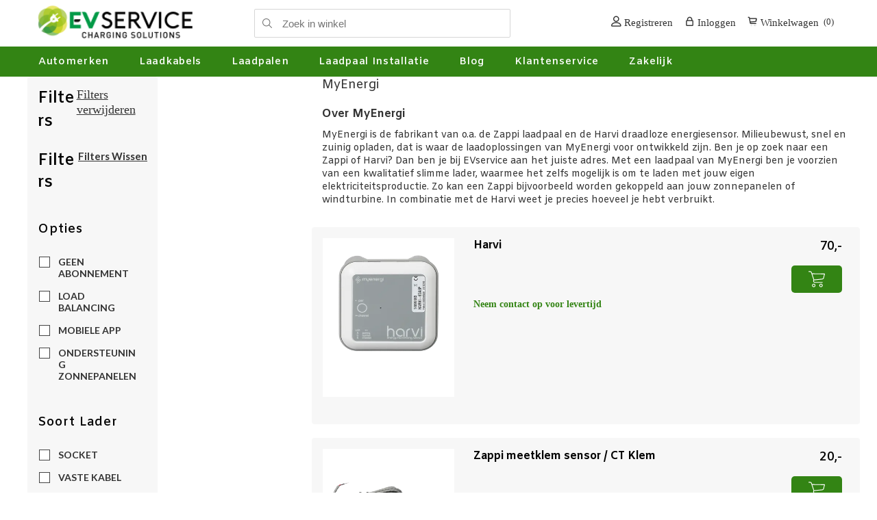

--- FILE ---
content_type: text/html; charset=utf-8
request_url: https://www.evservice.eu/myenergi
body_size: 11651
content:

<!DOCTYPE html>
<html  lang="nl">
<head>
    <title>MyEnergi - Zappi laadpaal en Harvi energiesensor</title>
    <meta http-equiv="Content-type" content="text/html;charset=UTF-8" />
    <meta name="description" content="Op zoek naar een Zappi laadpaal? Bestel direct, ook icm de Harvi verkrijgbaar! ✔️Installatie door specialisten ✔️Minstens 2 jr. garantie" />
    <meta name="keywords" content="" />
    <meta name="viewport" content="width=device-width, initial-scale=1, shrink-to-fit=no">
    <meta name="google-site-verification" content="wwMb5gaP-suuCIqigV8p35xciD1cmYiwmAIf_hTjIbc" />
    
    
            
            <link rel="preload" href="https://fonts.googleapis.com/css?family=Amiko:400,600,700|Lato:300,400,700&display=swap" as="style" onload="this.onload=null;this.rel='stylesheet'" type="text/css" />
        

    <!-- Google Tag Manager -->
<script>(function(w,d,s,l,i){w[l]=w[l]||[];w[l].push({'gtm.start':
new Date().getTime(),event:'gtm.js'});var f=d.getElementsByTagName(s)[0],
j=d.createElement(s),dl=l!='dataLayer'?'&l='+l:'';j.async=true;j.src=
'https://www.googletagmanager.com/gtm.js?id='+i+dl;f.parentNode.insertBefore(j,f);
})(window,document,'script','dataLayer','GTM-5TTL286');</script>
<!-- End Google Tag Manager -->
    <link href="/bundles/styles/vxjgzafrtlyc6tpqvp9g21yyyzc6dznsyfsc2aei0su1?v=MvSMSEA4GL8ZhY7YUnxyOCFoiVew8bMVCFjMkQvPNU41" rel="stylesheet"/>


    <style type="text/css">.header-menu .close-menu,
.header-menu .back-button,
.admin-header-links,
.block .title,
.block .list li:hover a:before,
.footer-block li:hover a:before,
.item-box input[type="button"],
.pager li span,
.overview .subscribe-button,
.free-shipping,
.overview .add-to-cart-button,
.variant-overview .add-to-cart-button,
.write-review .button-1,
.wishlist-add-to-cart-button,
.contact-page .button-1,
.email-a-friend-page .button-1,
.apply-vendor-page .button-1,
.registration-page .button-2,
.registration-result-page .button-1,
.login-page .button-1,
.password-recovery-page .button-1,
.account-page .button-1,
.return-request-page .button-1,
.shopping-cart-page .button-1,
.checkout-page .button-1,
.shopping-cart-page .button-2,
.checkout-page .button-2,
.order-details-page .page-title a,
.search-input .button-1,
.new-comment .button-1,
.topic-post .quote-post a,
.blog-search-results li a:before,
.mini-shopping-cart input[type="button"],
.header-menu .sublist li > a:hover,
.nivo-control,
.ajax-cart-button-wrapper input[type="text"],
.ajax-cart-button-wrapper select,
.ajaxCart .productAddedToCartWindowCheckout,
.ui-slider-range,
.nopAjaxFilters7Spikes .close-filters,
.home-page-filter-button .results-number,
.home-page-filter-button .search-button,
.home-page-filter-button .search-button:after,
.products-carousel .button,
.categories.fullWidth .row:before,
.manufacturers.fullWidth .row:before,
.mega-menu .title,
.ui-datepicker-calendar td a:hover,
.user-agreement-page .button-1,
.rich-blog-homepage .read-more,
.ropc .estimate-shipping-panel button,
.ropc .current-code button,
.ropc .cart-total button,
.ropc .complete-button button {
  background-color: #333333;
}
.page-title h1,
.inbox-qty,
.wishlist-qty,
.cart-qty,
.breadcrumb strong,
.tax-shipping-info a,
.product-name h1,
.variant-overview .variant-name,
.product-review-item .review-title,
.wishlist-page .share-info a,
.return-request-list-page .comments,
.reward-points-history .title,
.order-progress li.current-step a,
.cart-collaterals .title,
.checkout-page .address-item li.country,
.order-review-data .title,
.shipment-overview .title,
.order-details-area .title,
.post-title,
.news-title,
.comment-info .username,
.forums-main-page .topic-block h2,
.forums-table-section-title .view-all,
.forum-page .forum-name h1,
.forum-topic-page .topic-name,
.profile-page .topic-title,
.forum-edit-page strong,
.private-message-send-page a,
.header-links a:hover,
.mini-shopping-cart .count a,
.mini-shopping-cart .totals strong,
.footer-block li:hover a,
.footer-block.recently-viewed a:hover,
.news-list-homepage .news-title:hover,
.block .list a:hover,
.block .tags li a:hover,
.product-tags-all-page li a:hover,
.product-item .product-title a:hover,
.overview .email-a-friend-button:hover,
.product-tags-list a:hover,
.product-review-item .review-info a:hover,
.product-review-helpfulness .vote:hover,
.login-page .forgot-password a:hover,
.cart .product-name:hover,
.opc .back-link a:hover,
.sitemap-page a:hover,
.blog-page .tags a:hover,
.blogpost-page .tags a:hover,
.forums-table-section a:hover,
.forums-table-section td a:hover,
.forum-breadcrumb a:hover,
.forum-page .actions a:hover,
.forum-topic-page .actions a:hover,
.topic-footer .actions a:hover,
td.details a,
.productAddedToCartWindowDescription strong,
.filtersGroupPanel li .filter-item-name:hover,
.filtersGroupPanel li.checked .filter-item-name,
.products-carousel .jcarousel-product-name:hover,
.mega-menu .box li a:hover,
.product-specs-box a,
.cart .edit-item a:hover,
.order-details-page .download a,
.order-details-page .download-license a,
.rich-blog-homepage .view-all a:hover,
.blog-search-results li a:hover,
.post-footer a,
.rich-blog-autocomplete-last-item span,
.blog-search-results li a,
.search-term-highlighter {
  color: #333333;
}
.block .list li:hover a:before,
.footer-block li:hover a:before,
.pager li span,
.registration-page .buttons,
.registration-result-page .buttons,
.login-page .buttons,
.password-recovery-page .buttons,
.account-page .buttons,
.return-request-page .buttons,
.address-list-page .add-button,
.order-progress li.current-step a:before,
.mini-shopping-cart .count,
.blog-search-results li a:before {
  border-color: #333333;
}
.forum-edit-page .buttons input[type="submit"],
.move-topic-page .buttons input[type="submit"],
.private-messages-page .buttons input[type="submit"],
.private-message-send-page .options input[type="submit"],
.private-message-view-page .options input.button-1 {
  background-color: #333333 !important;
}
 </style>
    <script src="/bundles/scripts/4cipretrzev1ef6cmfanj0ju24ohvzihgomvzg4ajsy1?v=RVx3dXd40UzbPqYcCPU0CYJnXz0DgMDOHFuY-lbo8NA1"></script>


    <link rel="canonical" href="https://www.evservice.eu/myenergi" />

    
    
    
    
<link rel="shortcut icon" href="https://www.evservice.eu/favicon.ico" />


</head>
<body class="notAndroid23">
    








<div class="ajax-loading-block-window" style="display: none">
</div>
<div id="dialog-notifications-success" title="Melding" style="display:none;">
</div>
<div id="dialog-notifications-error" title="Fout" style="display:none;">
</div>
<div id="bar-notification" class="bar-notification">
    <span class="close" title="Sluiten">&nbsp;</span>
</div>



<!--[if lte IE 7]>
    <div style="clear:both;height:59px;text-align:center;position:relative;">
        <a href="http://www.microsoft.com/windows/internet-explorer/default.aspx" target="_blank">
            <img src="/Themes/Traction/Content/img/ie_warning.jpg" height="42" width="820" alt="You are using an outdated browser. For a faster, safer browsing experience, upgrade for free today." />
        </a>
    </div>
<![endif]-->

<div class="master-wrapper-page  ">
    <div>
        

        <section id="StuckNavBar" class="stickyNav_Header">
            
<header>
    
    <div class="container">
        <div class="logo ">
            <a href="/"><img src="/Themes/Traction/Content/img/logo.png" alt="EV Service logo" title="EV Service logo"></a>
        </div>
        <div class="header-selectors-wrapper">

            

            
            <div class="search-box-reference"></div>
            <div class="search-box store-search-box">
                <form action="/search" id="small-search-box-form" method="get">    <input type="text" class="search-box-text" id="small-searchterms" autocomplete="off" name="q" placeholder="Zoek in winkel" />
    <input type="submit" class="button-1 search-box-button" value="Search" />
        <script type="text/javascript">
            $("#small-search-box-form").submit(function(event) {
                if ($("#small-searchterms").val() == "") {
                    alert('Geef a.u.b. enige zoekwoorden in');
                    $("#small-searchterms").focus();
                    event.preventDefault();
                }
            });
        </script>
</form>
            </div>
        </div>

        <div class="header-links">
    <ul>
        
            <li><a href="/register" class="ico-register"><span class="lnr lnr-user"></span> Registreren</a></li>
            <li><a href="/login" class="ico-login"><span class="lnr lnr-lock"></span> Inloggen</a></li>
                                    <li id="topcartlink">
                <a href="/cart" class="ico-cart">
                    <span class="lnr lnr-cart"></span>
                    <span class="cart-label">Winkelwagen</span>
                    <span class="cart-qty">(0)</span>
                </a>
                <div id="flyout-cart" class="flyout-cart">
    <div class="mini-shopping-cart">
        <div class="count">
U heeft geen artikelen in uw winkelwagen.        </div>
    </div>
</div>
            </li>
        
        
    </ul>
</div>
    </div>
    
</header>
            <div class="subheader-wrapper">
                <!--   <div class="logo-wrapper">
                        <div class="header-logo">
                            <a href="/" class="logo">



<img alt="EV Service" title="EV Service" src="https://www.evservice.eu/content/images/thumbs/0000184.webp" />                            </a>
                        </div>
                    </div>
                -->
                <div class="justAFixingDivBefore"></div>
                <div class="headerMenuParent">
                    <div class="header-menu">
                        <div class="close-menu">
                            <span>Close</span>
                        </div>






<ul class="top-menu" id="list-main-menu">
    

    <li>

                    <a class="dropdown-toggle  with-subcategories" href="/modellen">
                        Automerken
                    </a>

                <div class="plus-button"></div>
                    <div class="sublist-wrap">
                        <ul class="sublist">
                            <li class="back-button">
                                <span>Back</span>
                            </li>
    <li>

                    <a class=" " href="/audi">
                        Audi laadpaal en kabels
                    </a>



    </li>
    <li>

                    <a class=" " href="/bmw">
                        BMW laadpaal en kabels
                    </a>



    </li>
    <li>

                    <a class=" " href="/mercedes">
                        Mercedes laadpaal en kabels
                    </a>



    </li>
    <li>

                    <a class=" " href="/tesla">
                        Tesla laadpaal en kabels
                    </a>



    </li>
    <li>

                    <a class=" " href="/volvo">
                        Volvo laadpaal en kabels
                    </a>



    </li>
    <li>

                    <a class=" " href="/volkswagen">
                        Volkswagen laadpaal en kabels
                    </a>



    </li>
    <li>

                    <a class=" " href="/modellen">
                        Meer automerken
                    </a>



    </li>
                        </ul>
                    </div>


    </li>
    <li>

                    <a class="dropdown-toggle  with-subcategories" href="/laadkabels">
                        Laadkabels
                    </a>

                <div class="plus-button"></div>
                    <div class="sublist-wrap">
                        <ul class="sublist">
                            <li class="back-button">
                                <span>Back</span>
                            </li>
    <li>

                    <a class=" " href="/mennekes-laadkabels-type-2">
                        Laadkabels type 2
                    </a>



    </li>
    <li>

                    <a class=" " href="/type-1-kabels">
                        Laadkabels type 1
                    </a>



    </li>
    <li>

                    <a class=" " href="/mobiele-autolader">
                        Mobiele autoladers
                    </a>



    </li>
    <li>

                    <a class=" " href="/laadkabel-accessoires">
                        Laadkabel accessoires
                    </a>



    </li>
    <li>

                    <a class=" " href="/verloop-kabels">
                        Verloopkabels
                    </a>



    </li>
                        </ul>
                    </div>


    </li>
    <li>

                    <a class="dropdown-toggle  with-subcategories" href="/laadpaal-kopen">
                        Laadpalen
                    </a>

                <div class="plus-button"></div>
                    <div class="sublist-wrap">
                        <ul class="sublist">
                            <li class="back-button">
                                <span>Back</span>
                            </li>
    <li>

                    <a class=" " href="/laadpaal-thuis">
                        Laadpaal thuis
                    </a>



    </li>
    <li>

                    <a class=" " href="/laadpaal-zakelijk">
                        Laadpaal zakelijk
                    </a>



    </li>
    <li>

                    <a class=" " href="/laadpaal-vve">
                        Laadpaal VvE
                    </a>



    </li>
    <li>

                    <a class=" " href="/laadpaal-accessoires">
                        Laadpaal accessoires
                    </a>



    </li>
    <li>

                    <a class=" " href="/installatie-toebehoren">
                        Installatie toebehoren
                    </a>



    </li>
                        </ul>
                    </div>


    </li>
    <li>

                    <a class=" " href="/installatie-service">
                        Laadpaal Installatie
                    </a>



    </li>
    <li>

                    <a class=" " href="/blog">
                        Blog
                    </a>



    </li>
    <li>

                    <a class=" " href="/klantenservice">
                        Klantenservice
                    </a>



    </li>
    <li>

                    <a class="dropdown-toggle  with-subcategories" data-toggle="dropdown">
                        Zakelijk
                    </a>

                <div class="plus-button"></div>
                    <div class="sublist-wrap">
                        <ul class="sublist">
                            <li class="back-button">
                                <span>Back</span>
                            </li>
    <li>

                    <a class=" " href="/installatie-service">
                        Bedrijven en VVE&#39;s
                    </a>



    </li>
    <li>

                    <a class=" " href="/voor-installateurs">
                        Voor Installateurs
                    </a>



    </li>
    <li>

                    <a class=" " href="/voor-wederverkopers">
                        Voor Wederverkopers
                    </a>



    </li>
                        </ul>
                    </div>


    </li>

    
</ul>



    <div class="page login-page forms-page mobile-login-form" id="mobile-login-form">
        <div class="page-body">
            <div class="customer-blocks">
                <div class="right-form" style="width:100%;padding:0px;">
                    <div class="returning-wrapper fieldset">
                        <div class="inner-form">
<form action="/Customer/MobileMenuLoginPost" id="MobileLoginFormId" method="post">                                <div class="form-fields">
                                        <div class="form-group">
                                            <label for="Email">E-mail adres:</label> <span class="required">*</span>
                                            <input autofocus="autofocus" class="email" data-val="true" data-val-email="Verkeerd e-mailadres" data-val-required="Vul je e-mail adres in" id="MobileFormEmail" name="Email" type="text" value="" />
                                            <span class="field-validation-valid" data-valmsg-for="Email" data-valmsg-replace="true"></span>
                                        </div>
                                    <div class="form-group">
                                        <label for="Password">Wachtwoord:</label> <span class="required">*</span>
                                        <input class="password" id="MobileFormPassword" name="Password" type="password" />
                                        <span class="field-validation-valid" data-valmsg-for="Password" data-valmsg-replace="true"></span>
                                    </div>
                                    <div class="form-group reversed">
                                        <span class="forgot-password">
                                            <a href="/passwordrecovery">Wachtwoord vergeten?</a>
                                        </span>
                                    </div>

                                </div>
                                <div class="login-buttons">
                                    <input class="button-1 login-button" type="button" id="MobileloginSubmitButton" value="Inloggen" />
                                </div>
</form>                            <div class="register-buttons">
                                Heb je nog geen account? <a href="/register" class="register-button">Registreren</a>
                            </div>
                        </div>
                    </div>
                </div>
            </div>
        </div>
    </div>
<script>
    $("#MobileloginSubmitButton").click(function () {
        $("#MobileLoginFormId")[0].submit();
    });
</script>
                    </div>
                </div>
            </div>
        </section>

        
        <div id="StickyMobileNav" class="responsive-nav-wrapper-parent">
            <div class="responsive-nav-wrapper">
                <div class="responsive-nav-inner">
                    <div class="col-left">
                        <div class="menu-title" id="main-menu-toggle">
                            <span class="lnr lnr-menu">Menu</span>
                        </div>
                        <div class="search-wrap">
                            <span class="lnr lnr-magnifier">Zoek</span>
                        </div>
                    </div>
                    <div class="mobile-logo">
                        <img src="/Themes/Traction/Content/img/logo.png" alt="logo" />
                    </div>
                    <div class="col-right">
                        <div class="personal-button menu-title" id="header-links-opener">
                            <span class="lnr lnr-user" id="user-account-span">Personal menu</span>
                        </div>
                        
                        <div class="cart-wrap header-links">
                            <span class="lnr fas fa-shopping-cart"></span><span class="cart-qty"></span>
                        </div>
                    </div>
                </div>
            </div>
        </div>
        <div class="clearfix"></div>
    </div>




        <div class="container">
            <div class="VAstatements">
                <div class="VAstatement">
                    <i class="icon-truck"><br /></i>


                    <strong>Vandaag voor 16:00 besteld</strong><a href="/verzend-en-retour"><span class="VAcolour"> Morgen in huis*</span></a>
                </div>
                <div class="VAstatement"><i class="icon-check"><br /></i><strong>100% kwaliteitsgarantie</strong><span class="VAcolour"> niet goed, geld terug!</span></div>
                <div class="VAstatement"><i class="icon-shopping-cart"><br /></i><strong>Eenvoudig bestellen</strong><a href="/verzend-en-retour"><span class="VAcolour"> GRATIS verzending*</span></a></div>
                <div class="clearfix"></div>
            </div>
            <div class="clearfix"></div>
        </div>


    <div class="master-wrapper-content">
        <script type="text/javascript">
            AjaxCart.init(false, '.header-links .cart-qty', '.header-links .wishlist-qty', '#flyout-cart');
        </script>
        



<script type="text/javascript">
    var nop_store_directory_root = "https://www.evservice.eu/";
</script>

<div id="product-ribbon-info" data-productid="0"
     data-productboxselector=".product-item, .item-holder, .productlist"
     data-productboxpicturecontainerselector=".picture, .item-picture"
     data-productpagepicturesparentcontainerselector=".product-essential .gallery"
     data-productpagebugpicturecontainerselector=".picture"
     data-retrieveproductribbonsurl="/ProductRibbons/RetrieveProductRibbons">
</div>
        
        <div class="ajax-loading-block-window" style="display: none">
            <div class="loading-image">
            </div>
        </div>
            <div class="master-column-wrapper mt50">
                


<div class="center-2">
    
    
<div class="page manufacturer-page">
    <div class="page-title">
        
        <h1>MyEnergi</h1>

    </div>
    <div class="page-body">
        
        
            <div class="manufacturer-description">
                <h3>Over MyEnergi</h3>
<p>MyEnergi is de fabrikant van o.a. de Zappi laadpaal en de Harvi draadloze energiesensor. Milieubewust, snel en zuinig opladen, dat is waar de laadoplossingen van MyEnergi voor ontwikkeld zijn. Ben je op zoek naar een Zappi of Harvi? Dan ben je bij EVservice aan het juiste adres. Met een laadpaal van MyEnergi ben je voorzien van een kwalitatief slimme lader, waarmee het zelfs mogelijk is om te laden met jouw eigen elektriciteitsproductie. Zo kan een Zappi bijvoorbeeld worden gekoppeld aan jouw zonnepanelen of windturbine. In combinatie met de Harvi weet je precies hoeveel je hebt verbruikt.</p>
<div id="coplmfnphahpcknbchcehdikbdieognn"></div>
            </div>
        
        
        <div class="chargingstation-content">
            

<div class="category-picture col-sm-2">
</div>
<div class="Category_Title_Desc  col-sm-10">
    
</div>

        </div>
        

<div class="product-selectors textleft d_none">
    
            <div class="product-page-size">
            <span>Tonen</span>
            <select id="products-pagesize" name="products-pagesize" onchange="setLocation(this.value);"><option selected="selected" value="https://www.evservice.eu/myenergi?pagesize=18">18</option>
<option value="https://www.evservice.eu/myenergi?pagesize=24">24</option>
<option value="https://www.evservice.eu/myenergi?pagesize=30">30</option>
</select>
            <span>per pagina</span>
        </div>
            <div class="product-sorting pull-right">
            <span>Sorteren op</span>
            <select id="products-orderby" name="products-orderby" onchange="setLocation(this.value);"><option selected="selected" value="https://www.evservice.eu/myenergi?orderby=0">Standaard</option>
<option value="https://www.evservice.eu/myenergi?orderby=5">Naam: A naar Z</option>
<option value="https://www.evservice.eu/myenergi?orderby=6">Naam: Z naar A</option>
<option value="https://www.evservice.eu/myenergi?orderby=10">Prijs: laag naar hoog</option>
<option value="https://www.evservice.eu/myenergi?orderby=11">Prijs: hoog naar laag</option>
<option value="https://www.evservice.eu/myenergi?orderby=15">Aangemaakt op</option>
</select>
        </div>

    <div class="clearfix"></div>
</div>        
        
        

            <div class="product-list">
                <div class="item-grid">
                        <div class="item-box">
                            

<div class="productlist Product_box_outer" data-productid="3195">

    <div class="picture">
        <a href="/harvi" title="Harvi">
            <img alt="Harvi" src="https://www.evservice.eu/content/images/thumbs/0008301_harvi_360.webp" title="Harvi" />
        </a>
    </div>

    <section class="details">
        <div class="specification_price_and_buy_btn">
            <div class="product_specifictaion_col">
                <div class="mh90">
                    <h2 class="product-title">
                        <a href="/harvi">Harvi</a>
                    </h2>
                    <span id='span_product_recommendedText_image' class='recommandedText'></span>
                </div>
                <div class="cable-category-product-table">
                    
                </div>
            </div>

            <div class="w-100 grid_price_cart_col">
                <div class="prices">
                    <span class="price actual-price">70,-</span>


                </div>

                
                <div class="view_detail_button add-to-cart-panel">


                        <input type="image" src="/Themes/Traction/Content/img/shopping-cart.svg" value="In winkelwagen" data-productid="3195" class="button-2 cart_icon_btn add-to-cart-button" onclick="AjaxCart.addproducttocart_catalog('/addproducttocart/catalog/3195/1/1');return false;" alt="add to cart"/>
                    
                </div>
            </div>
        </div>

        <div>
                <div class="stock_shipped_col">
        <ul>
                <li>
                    <label class="nostock">Neem contact op voor levertijd</label>
                </li>
        </ul>
    </div>
        </div>
    </section>
</div>


                        </div>
                        <div class="item-box">
                            

<div class="productlist Product_box_outer" data-productid="3196">

    <div class="picture">
        <a href="/zappi-meetklem-sensor" title="Zappi meetklem sensor">
            <img alt="Zappi meetklem sensor" src="https://www.evservice.eu/content/images/thumbs/0008308_zappi-meetklem-sensor-ct-klem_360.webp" title="Zappi meetklem sensor" />
        </a>
    </div>

    <section class="details">
        <div class="specification_price_and_buy_btn">
            <div class="product_specifictaion_col">
                <div class="mh90">
                    <h2 class="product-title">
                        <a href="/zappi-meetklem-sensor">Zappi meetklem sensor / CT Klem</a>
                    </h2>
                    <span id='span_product_recommendedText_image' class='recommandedText'></span>
                </div>
                <div class="cable-category-product-table">
                    
                </div>
            </div>

            <div class="w-100 grid_price_cart_col">
                <div class="prices">
                    <span class="price actual-price">20,-</span>


                </div>

                
                <div class="view_detail_button add-to-cart-panel">


                        <input type="image" src="/Themes/Traction/Content/img/shopping-cart.svg" value="In winkelwagen" data-productid="3196" class="button-2 cart_icon_btn add-to-cart-button" onclick="AjaxCart.addproducttocart_catalog('/addproducttocart/catalog/3196/1/1');return false;" alt="add to cart"/>
                    
                </div>
            </div>
        </div>

        <div>
                <div class="stock_shipped_col">
        <ul>
                <li>
                    <label class="nostock">Neem contact op voor levertijd</label>
                </li>
        </ul>
    </div>
        </div>
    </section>
</div>


                        </div>
                        <div class="item-box">
                            

<div class="productlist Product_box_outer" data-productid="7116">

    <div class="picture">
        <a href="/zappi-v21" title="Zappi v2.1 zwart">
            <img alt="Zappi v2.1 zwart" src="https://www.evservice.eu/content/images/thumbs/0011254_zappi-v21_360.webp" title="Zappi v2.1 zwart" />
        </a>
    </div>

    <section class="details">
        <div class="specification_price_and_buy_btn">
            <div class="product_specifictaion_col">
                <div class="mh90">
                    <h2 class="product-title">
                        <a href="/zappi-v21">Zappi V2.1</a>
                    </h2>
                    <span id='span_product_recommendedText_image' class='recommandedText'></span>
                </div>
                <div class="cable-category-product-table">
                    
                </div>
            </div>

            <div class="w-100 grid_price_cart_col">
                <div class="prices">
                        <span class="price old-price">1099,-</span>
                    <span class="price actual-price">899,-</span>


                </div>

                
                <div class="view_detail_button add-to-cart-panel">


                        <input type="image" src="/Themes/Traction/Content/img/shopping-cart.svg" value="In winkelwagen" data-productid="7116" class="button-2 cart_icon_btn add-to-cart-button" onclick="AjaxCart.addproducttocart_catalog('/addproducttocart/catalog/7116/1/1');return false;" alt="add to cart"/>
                    
                </div>
            </div>
        </div>

        <div>
                <div class="stock_shipped_col">
        <ul>
                <li>                   
                    <label class="instock">morgen in huis</label>

                </li>
        </ul>
    </div>
        </div>
    </section>
</div>


                        </div>
                </div>
            </div>
        


        

        

    </div>
</div>
<script type="application/json">
    
</script>
    
</div>
<div class="side-2 ml-16">

        <div class="sidebar-Head">
            <h4>Filters</h4>
            <a href="#">Filters verwijderen</a>
        </div>



<script type="text/javascript" asp-location="Footer">
    $(document).ready(function () {

        $(window).on('popstate', function () {
            location.reload(true);
        });


        if ($(".product-grid").not(".featured-product-grid").length) {
            $("<div class='ajax-products'></div>").insertBefore('.product-grid:not(".featured-product-grid")');
            $('.product-grid:not(".featured-product-grid")').appendTo('.ajax-products');
        }
        if ($(".product-list").not(".featured-product-grid").length) {
            $("<div class='ajax-products'></div>").insertBefore('.product-list:not(".featured-product-grid")');
            $('.product-list:not(".featured-product-grid")').appendTo('.ajax-products');
        }

        $('.pager').appendTo('.ajax-products');        
        AjaxFilter.init('/WidgetQuickFilter/ReloadFilters');

        $.ajax({
            cache: false,
            type: "Post",
            url: '/WidgetQuickFilter/LoadFilters',
            success: function (response) {
                $('.' + response.update_section.name).html(response.update_section.html);
                if(response.update_section.reload == true)
                {
                    AjaxFilter.setFilter('reload');
                }
            },
        });
    });
</script>

<div class="n4you-ajax-filters">
    <div class="spinner">
        <div class="bounce1"></div>
        <div class="bounce2"></div>
        <div class="bounce3"></div>
    </div>
</div></div>
            </div>

        
    </div>
</div>



<div class="footer footer_bg_black">
    <div class="footer-upper">

        <div class="clear-effect"></div>
        <div class="center">
            <div class="footer-block contacts">
                <div class="title">
                    <strong>Contact</strong>
                </div>



    <a href="/KiyohReview/Reviews" title="Kiyoh reviews">
        <div class="contain">
            <div class="logo-icon">
                <img src="/Plugins/Yakkz.Kiyoh/Content/images/kiyoh-logo.webp" alt="Kyoh Banner" title="Kiyoh Banner">
                <div class="clearfix"></div>
            </div><!--logo-icon div end-->
            <div class="star-rating">
                <label>Beoordelingen</label>
                <p>596 beoordelingen</p>


                <div class="stars">

                    <div class="review-star"   itemprop="aggregateRating" itemscope itemtype="http://schema.org/AggregateRating"  >
                        <div class="product-review-box">
                            <div class="rating" title="100">
                                <div style="width: 100%">
                                </div>
                            </div>
                        </div>
                    </div>

                </div>
                <div class="clearfix"></div>
            </div><!--star-rating div end-->
            <div class="clearfix"></div>
            <div class="cust-review">

                <p>helemaal goed</p>
                <span>Ans</span>
                <div class="clearfix"></div>
            </div><!--cust-review div end-->
            <div class="clearfix"></div>
        </div>
    </a>
            </div>
            <div class="footer-block links">
                <div class="title">
                    <strong>Klantenservice</strong>
                </div>
                <ul>
                        <li><a href="/over-evservice">Over EV Service</a></li>
                        <li><a href="/veelgestelde-vragen">Veelgestelde vragen</a></li>
                        <li><a href="/terugkoop-garantie">Terugkoop garantie</a></li>
                        <li><a href="/wettelijk-recht-van-retour">Retourneren</a></li>


                        <li><a href="/blog">Blog</a></li>
                    <li><a href="/contactus">Contact</a></li>

                    
                    
                </ul>
            </div>

            <div class="footer-block links">
                <div class="title">
                    <strong>Elektrisch Rijden</strong>
                </div>
                <ul>
                        <li><a href="/laadkabel-keuze">Welke laadkabel moet ik kiezen?</a></li>

                        <li><a href="/laadpaal-inclusief-installatie">Laadpaal inclusief installatie</a></li>

                    
                </ul>
            </div>

            <div class="footer-block links">
                <div class="title">
                    <strong>Mijn Account</strong>
                </div>
                <ul>
                    <li><a href="/customer/info">Mijn account</a></li>
                    <li><a href="/order/history">Bestellingen</a></li>
                    <li><a href="/customer/addresses">Adressen</a></li>
                        <li><a href="/cart">Winkelwagen</a></li>
                                                            

                </ul>
            </div>
            <div class="clearfix"></div>
        </div>
    </div>
    <div class="footer-middle">
        <div class="center">

            <ul class="accepted-payment-methods">
                    <li><img src="/Themes/Traction/Content/img/ideal.png" alt="Ideal" title="Ideal"></li>
                <li><img src="/Themes/Traction/Content/img/bancontact.png" alt="Bancontact" title="Bancontact"></li>
                <li><img src="/Themes/Traction/Content/img/creditcard.png" alt="Credit Card" title="Credit Card"></li>
                <li><img src="/Themes/Traction/Content/img/paypal.png" alt="Paypal" title="Paypal"></li>
                <li><img src="/Themes/Traction/Content/img/overboeking.png" alt="Overboeking" title="Overboeking"></li>
            </ul>

            <ul class="social-sharing">
                    <li><a target="_blank" class="facebook" href="https://www.facebook.com/EVserviceEU" title="facebook"></a></li>
                                                    <li><a target="_blank" class="linkedin" href="https://nl.linkedin.com/company/evservice" title="linkedIn"></a></li>
                                                                            </ul>
        </div>
    </div>
    <div class="footer-lower">
        <div class="center footer_bottom">
            <div class="footer-disclaimer">
                <span>Copyright ; 2025 EV Service. Alle rechten voorbehouden.</span>
            </div>
            <section class="footer_lower_links">

                                <div class="footer-links">
                    <ul>
                        <li><a href="/AlgemeneVoorwaarden">Algemene Voorwaarden</a></li>
                        <li><a href="/PrivacyInfo">Privacy Beleid</a></li>
                    </ul>
                </div>
                <div class="clearfix"></div>
            </section>
           
        </div>
    </div>

    

    
</div>

<!-- FreeScout BEGIN -->
<script>var FreeScoutW={s:{"color":"#338414","position":"br","locale":"nl","show_categories":"1","id":4204639694}};(function(d,e,s){if(d.getElementById("freescout-w"))return;a=d.createElement(e);m=d.getElementsByTagName(e)[0];a.async=1;a.id="freescout-w";a.src=s;m.parentNode.insertBefore(a, m)})(document,"script","https://helpdesk.evservice.eu/modules/knowledgebase/js/widget.js?v=4101");</script>
<!-- FreeScout END -->

<script type="text/javascript">
    $(document).ready(function () {
        $(".cart-wrap > span.cart-qty").text($("#topcartlink .cart-qty").text());
    });
    $(".cart-wrap > span").click(function () {
        window.location = '/cart';
    })
</script>



<script>
    var stickyNav_Header = document.getElementById("StickyMobileNav");
    var stickyHeader = document.getElementById("StuckNavBar");
    window.onscroll = function () {
        if (this.window.screen.width <= 1000) {
            myFunctionMobile();
        }
        else {
            myFunctionDesktop();
        }
    };

    function myFunctionMobile() {
        if (window.pageYOffset > 160) {
            stickyNav_Header.classList.add("stickyNav");
        } else {
            stickyNav_Header.classList.remove("stickyNav");
        }
    }

    function myFunctionDesktop() {
        if (window.pageYOffset > 100) {
            stickyHeader.classList.add("stickyNav");
        } else {
            stickyHeader.classList.remove("stickyNav");
        }

    }
    $("#main-menu-toggle").click(function () {
        $("#list-main-menu").css("display", "block");
        $("#mobile-login-form").css("display", "none");
        $(".mobile-menu-account").css("display", "none");
        $(".close-menu span").html("Close");
        $(".close-menu span").css("text-align", "right");
    });

    $("#header-links-opener").click(function () {
        $("#mobile-login-form").css("display", "block");
        $(".mobile-menu-account").css("display", "block");
        $("#list-main-menu").css("display", "none");
        $(".close-menu span").css("text-align", "center");
            
            $(".close-menu span").html("Inloggen");
    });
    windowResize();
    $(window).on('resize', function () {
        windowResize();
    })
    var isMainMenuOpen = false;
    var isAccountMenuOpen = false;

    function windowResize() {
        if (window.screen.width > 1000) {
            $(".mobile-menu-account").css("display", "none");
            $("#mobile-login-form").css("display", "none");
            $("#list-main-menu").css("display", "block");
            $(".close-menu").trigger('click');
        }
        if (window.screen.width <= 1000) {
            $(".mobile-menu-account").css("display", "block");
            $("#mobile-login-form").css("display", "block");
            $("#list-main-menu").css("display", "none");

        }
    }
    $(document).ready(function () {
        if ($("#login_errors_div").hasClass("message-error")) {
            $("#user-account-span").trigger('click');
        }
    });
</script>
    
    <script src="/bundles/scripts/zwcexyiv8gyws1ucl-6b_jcqrjguxewm8abcdiptios1?v=0zwUVdsLaQVdxy4o5q2GoH_NLzTwSFlZ0IQV7ZMG_7Y1"></script>


    <div id="goToTop"></div>
</body>
</html>

--- FILE ---
content_type: text/css; charset=utf-8
request_url: https://www.evservice.eu/bundles/styles/vxjgzafrtlyc6tpqvp9g21yyyzc6dznsyfsc2aei0su1?v=MvSMSEA4GL8ZhY7YUnxyOCFoiVew8bMVCFjMkQvPNU41
body_size: 113960
content:
.ui-helper-hidden{display:none}.ui-helper-hidden-accessible{border:0;clip:rect(0 0 0 0);height:1px;margin:-1px;overflow:hidden;padding:0;position:absolute;width:1px}.ui-helper-reset{margin:0;padding:0;border:0;outline:0;line-height:1.3;text-decoration:none;font-size:100%;list-style:none}.ui-helper-clearfix:before,.ui-helper-clearfix:after{content:"";display:table;border-collapse:collapse}.ui-helper-clearfix:after{clear:both}.ui-helper-clearfix{min-height:0}.ui-helper-zfix{width:100%;height:100%;top:0;left:0;position:absolute;opacity:0;filter:Alpha(Opacity=0)}.ui-front{z-index:100}.ui-state-disabled{cursor:default!important}.ui-icon{display:block;text-indent:-99999px;overflow:hidden;background-repeat:no-repeat}.ui-widget-overlay{position:fixed;top:0;left:0;width:100%;height:100%}.ui-resizable{position:relative}.ui-resizable-handle{position:absolute;font-size:.1px;display:block}.ui-resizable-disabled .ui-resizable-handle,.ui-resizable-autohide .ui-resizable-handle{display:none}.ui-resizable-n{cursor:n-resize;height:7px;width:100%;top:-5px;left:0}.ui-resizable-s{cursor:s-resize;height:7px;width:100%;bottom:-5px;left:0}.ui-resizable-e{cursor:e-resize;width:7px;right:-5px;top:0;height:100%}.ui-resizable-w{cursor:w-resize;width:7px;left:-5px;top:0;height:100%}.ui-resizable-se{cursor:se-resize;width:12px;height:12px;right:1px;bottom:1px}.ui-resizable-sw{cursor:sw-resize;width:9px;height:9px;left:-5px;bottom:-5px}.ui-resizable-nw{cursor:nw-resize;width:9px;height:9px;left:-5px;top:-5px}.ui-resizable-ne{cursor:ne-resize;width:9px;height:9px;right:-5px;top:-5px}.ui-selectable-helper{position:absolute;z-index:100;border:1px dotted #000}.ui-accordion .ui-accordion-header{display:block;cursor:pointer;position:relative;margin-top:2px;padding:.5em .5em .5em .7em;min-height:0}.ui-accordion .ui-accordion-icons{padding-left:2.2em}.ui-accordion .ui-accordion-noicons{padding-left:.7em}.ui-accordion .ui-accordion-icons .ui-accordion-icons{padding-left:2.2em}.ui-accordion .ui-accordion-header .ui-accordion-header-icon{position:absolute;left:.5em;top:50%;margin-top:-8px}.ui-accordion .ui-accordion-content{padding:1em 2.2em;border-top:0;overflow:auto}.ui-autocomplete{position:absolute;top:0;left:0;cursor:default}.ui-button{display:inline-block;position:relative;padding:0;line-height:normal;margin-right:.1em;cursor:pointer;vertical-align:middle;text-align:center;overflow:visible}.ui-button,.ui-button:link,.ui-button:visited,.ui-button:hover,.ui-button:active{text-decoration:none}.ui-button-icon-only{width:2.2em}button.ui-button-icon-only{width:2.4em}.ui-button-icons-only{width:3.4em}button.ui-button-icons-only{width:3.7em}.ui-button .ui-button-text{display:block;line-height:normal}.ui-button-text-only .ui-button-text{padding:.4em 1em}.ui-button-icon-only .ui-button-text,.ui-button-icons-only .ui-button-text{padding:.4em;text-indent:-9999999px}.ui-button-text-icon-primary .ui-button-text,.ui-button-text-icons .ui-button-text{padding:.4em 1em .4em 2.1em}.ui-button-text-icon-secondary .ui-button-text,.ui-button-text-icons .ui-button-text{padding:.4em 2.1em .4em 1em}.ui-button-text-icons .ui-button-text{padding-left:2.1em;padding-right:2.1em}input.ui-button{padding:.4em 1em}.ui-button-icon-only .ui-icon,.ui-button-text-icon-primary .ui-icon,.ui-button-text-icon-secondary .ui-icon,.ui-button-text-icons .ui-icon,.ui-button-icons-only .ui-icon{position:absolute;top:50%;margin-top:-8px}.ui-button-icon-only .ui-icon{left:50%;margin-left:-8px}.ui-button-text-icon-primary .ui-button-icon-primary,.ui-button-text-icons .ui-button-icon-primary,.ui-button-icons-only .ui-button-icon-primary{left:.5em}.ui-button-text-icon-secondary .ui-button-icon-secondary,.ui-button-text-icons .ui-button-icon-secondary,.ui-button-icons-only .ui-button-icon-secondary{right:.5em}.ui-buttonset{margin-right:7px}.ui-buttonset .ui-button{margin-left:0;margin-right:-.3em}input.ui-button::-moz-focus-inner,button.ui-button::-moz-focus-inner{border:0;padding:0}.ui-datepicker{width:17em;padding:.2em .2em 0;display:none}.ui-datepicker .ui-datepicker-header{position:relative;padding:.2em 0}.ui-datepicker .ui-datepicker-prev,.ui-datepicker .ui-datepicker-next{position:absolute;top:2px;width:1.8em;height:1.8em}.ui-datepicker .ui-datepicker-prev-hover,.ui-datepicker .ui-datepicker-next-hover{top:1px}.ui-datepicker .ui-datepicker-prev{left:2px}.ui-datepicker .ui-datepicker-next{right:2px}.ui-datepicker .ui-datepicker-prev-hover{left:1px}.ui-datepicker .ui-datepicker-next-hover{right:1px}.ui-datepicker .ui-datepicker-prev span,.ui-datepicker .ui-datepicker-next span{display:block;position:absolute;left:50%;margin-left:-8px;top:50%;margin-top:-8px}.ui-datepicker .ui-datepicker-title{margin:0 2.3em;line-height:1.8em;text-align:center}.ui-datepicker .ui-datepicker-title select{font-size:1em;margin:1px 0}.ui-datepicker select.ui-datepicker-month-year{width:100%}.ui-datepicker select.ui-datepicker-month,.ui-datepicker select.ui-datepicker-year{width:49%}.ui-datepicker table{width:100%;font-size:.9em;border-collapse:collapse;margin:0 0 .4em}.ui-datepicker th{padding:.7em .3em;text-align:center;font-weight:bold;border:0}.ui-datepicker td{border:0;padding:1px}.ui-datepicker td span,.ui-datepicker td a{display:block;padding:.2em;text-align:right;text-decoration:none}.ui-datepicker .ui-datepicker-buttonpane{background-image:none;margin:.7em 0 0 0;padding:0 .2em;border-left:0;border-right:0;border-bottom:0}.ui-datepicker .ui-datepicker-buttonpane button{float:right;margin:.5em .2em .4em;cursor:pointer;padding:.2em .6em .3em .6em;width:auto;overflow:visible}.ui-datepicker .ui-datepicker-buttonpane button.ui-datepicker-current{float:left}.ui-datepicker.ui-datepicker-multi{width:auto}.ui-datepicker-multi .ui-datepicker-group{float:left}.ui-datepicker-multi .ui-datepicker-group table{width:95%;margin:0 auto .4em}.ui-datepicker-multi-2 .ui-datepicker-group{width:50%}.ui-datepicker-multi-3 .ui-datepicker-group{width:33.3%}.ui-datepicker-multi-4 .ui-datepicker-group{width:25%}.ui-datepicker-multi .ui-datepicker-group-last .ui-datepicker-header,.ui-datepicker-multi .ui-datepicker-group-middle .ui-datepicker-header{border-left-width:0}.ui-datepicker-multi .ui-datepicker-buttonpane{clear:left}.ui-datepicker-row-break{clear:both;width:100%;font-size:0}.ui-datepicker-rtl{direction:rtl}.ui-datepicker-rtl .ui-datepicker-prev{right:2px;left:auto}.ui-datepicker-rtl .ui-datepicker-next{left:2px;right:auto}.ui-datepicker-rtl .ui-datepicker-prev:hover{right:1px;left:auto}.ui-datepicker-rtl .ui-datepicker-next:hover{left:1px;right:auto}.ui-datepicker-rtl .ui-datepicker-buttonpane{clear:right}.ui-datepicker-rtl .ui-datepicker-buttonpane button{float:left}.ui-datepicker-rtl .ui-datepicker-buttonpane button.ui-datepicker-current,.ui-datepicker-rtl .ui-datepicker-group{float:right}.ui-datepicker-rtl .ui-datepicker-group-last .ui-datepicker-header,.ui-datepicker-rtl .ui-datepicker-group-middle .ui-datepicker-header{border-right-width:0;border-left-width:1px}.ui-dialog{position:absolute;top:0;left:0;padding:.2em;outline:0}.ui-dialog .ui-dialog-titlebar{padding:.4em 1em;position:relative}.ui-dialog .ui-dialog-title{float:left;margin:.1em 0;white-space:nowrap;width:90%;overflow:hidden;text-overflow:ellipsis}.ui-dialog .ui-dialog-titlebar-close{position:absolute;right:.3em;top:50%;width:21px;margin:-10px 0 0 0;padding:1px;height:20px}.ui-dialog .ui-dialog-content{position:relative;border:0;padding:.5em 1em;background:none;overflow:auto}.ui-dialog .ui-dialog-buttonpane{text-align:left;border-width:1px 0 0 0;background-image:none;margin-top:.5em;padding:.3em 1em .5em .4em}.ui-dialog .ui-dialog-buttonpane .ui-dialog-buttonset{float:right}.ui-dialog .ui-dialog-buttonpane button{margin:.5em .4em .5em 0;cursor:pointer}.ui-dialog .ui-resizable-se{width:12px;height:12px;right:-5px;bottom:-5px;background-position:16px 16px}.ui-draggable .ui-dialog-titlebar{cursor:move}.ui-menu{list-style:none;padding:2px;margin:0;display:block;outline:none}.ui-menu .ui-menu{margin-top:-3px;position:absolute}.ui-menu .ui-menu-item{margin:0;padding:0;width:100%;list-style-image:url([data-uri])}.ui-menu .ui-menu-divider{margin:5px -2px 5px -2px;height:0;font-size:0;line-height:0;border-width:1px 0 0 0}.ui-menu .ui-menu-item a{text-decoration:none;display:block;padding:2px .4em;line-height:1.5;min-height:0;font-weight:normal}.ui-menu .ui-menu-item a.ui-state-focus,.ui-menu .ui-menu-item a.ui-state-active{font-weight:normal;margin:-1px}.ui-menu .ui-state-disabled{font-weight:normal;margin:.4em 0 .2em;line-height:1.5}.ui-menu .ui-state-disabled a{cursor:default}.ui-menu-icons{position:relative}.ui-menu-icons .ui-menu-item a{position:relative;padding-left:2em}.ui-menu .ui-icon{position:absolute;top:.2em;left:.2em}.ui-menu .ui-menu-icon{position:static;float:right}.ui-progressbar{height:2em;text-align:left;overflow:hidden}.ui-progressbar .ui-progressbar-value{margin:-1px;height:100%}.ui-progressbar .ui-progressbar-overlay{background:url(/Content/jquery-ui-themes/smoothness/images/animated-overlay.gif);height:100%;filter:alpha(opacity=25);opacity:.25}.ui-progressbar-indeterminate .ui-progressbar-value{background-image:none}.ui-slider{position:relative;text-align:left}.ui-slider .ui-slider-handle{position:absolute;z-index:2;width:1.2em;height:1.2em;cursor:default}.ui-slider .ui-slider-range{position:absolute;z-index:1;font-size:.7em;display:block;border:0;background-position:0 0}.ui-slider.ui-state-disabled .ui-slider-handle,.ui-slider.ui-state-disabled .ui-slider-range{filter:inherit}.ui-slider-horizontal{height:.8em}.ui-slider-horizontal .ui-slider-handle{top:-.3em;margin-left:-.6em}.ui-slider-horizontal .ui-slider-range{top:0;height:100%}.ui-slider-horizontal .ui-slider-range-min{left:0}.ui-slider-horizontal .ui-slider-range-max{right:0}.ui-slider-vertical{width:.8em;height:100px}.ui-slider-vertical .ui-slider-handle{left:-.3em;margin-left:0;margin-bottom:-.6em}.ui-slider-vertical .ui-slider-range{left:0;width:100%}.ui-slider-vertical .ui-slider-range-min{bottom:0}.ui-slider-vertical .ui-slider-range-max{top:0}.ui-spinner{position:relative;display:inline-block;overflow:hidden;padding:0;vertical-align:middle}.ui-spinner-input{border:none;background:none;color:inherit;padding:0;margin:.2em 0;vertical-align:middle;margin-left:.4em;margin-right:22px}.ui-spinner-button{width:16px;height:50%;font-size:.5em;padding:0;margin:0;text-align:center;position:absolute;cursor:default;display:block;overflow:hidden;right:0}.ui-spinner a.ui-spinner-button{border-top:none;border-bottom:none;border-right:none}.ui-spinner .ui-icon{position:absolute;margin-top:-8px;top:50%;left:0}.ui-spinner-up{top:0}.ui-spinner-down{bottom:0}.ui-spinner .ui-icon-triangle-1-s{background-position:-65px -16px}.ui-tabs{position:relative;padding:.2em}.ui-tabs .ui-tabs-nav{margin:0;padding:.2em .2em 0}.ui-tabs .ui-tabs-nav li{list-style:none;float:left;position:relative;top:0;margin:1px .2em 0 0;border-bottom-width:0;padding:0;white-space:nowrap}.ui-tabs .ui-tabs-nav li a{float:left;padding:.5em 1em;text-decoration:none}.ui-tabs .ui-tabs-nav li.ui-tabs-active{margin-bottom:-1px;padding-bottom:1px}.ui-tabs .ui-tabs-nav li.ui-tabs-active a,.ui-tabs .ui-tabs-nav li.ui-state-disabled a,.ui-tabs .ui-tabs-nav li.ui-tabs-loading a{cursor:text}.ui-tabs .ui-tabs-nav li a,.ui-tabs-collapsible .ui-tabs-nav li.ui-tabs-active a{cursor:pointer}.ui-tabs .ui-tabs-panel{display:block;border-width:0;padding:1em 1.4em;background:none}.ui-tooltip{padding:8px;position:absolute;z-index:9999;max-width:300px;-webkit-box-shadow:0 0 5px #aaa;box-shadow:0 0 5px #aaa}body .ui-tooltip{border-width:2px}.ui-widget{font-family:Verdana,Arial,sans-serif;font-size:1.1em}.ui-widget .ui-widget{font-size:1em}.ui-widget input,.ui-widget select,.ui-widget textarea,.ui-widget button{font-family:Verdana,Arial,sans-serif;font-size:1em}.ui-widget-content{border:1px solid #aaa;background:#fff url(/Content/jquery-ui-themes/smoothness/images/ui-bg_flat_75_ffffff_40x100.png) 50% 50% repeat-x;color:#222}.ui-widget-content a{color:#222}.ui-widget-header{border:1px solid #aaa;background:#ccc url(/Content/jquery-ui-themes/smoothness/images/ui-bg_highlight-soft_75_cccccc_1x100.png) 50% 50% repeat-x;color:#222;font-weight:bold}.ui-widget-header a{color:#222}.ui-state-default,.ui-widget-content .ui-state-default,.ui-widget-header .ui-state-default{border:1px solid #d3d3d3;background:#e6e6e6 url(/Content/jquery-ui-themes/smoothness/images/ui-bg_glass_75_e6e6e6_1x400.png) 50% 50% repeat-x;font-weight:normal;color:#555}.ui-state-default a,.ui-state-default a:link,.ui-state-default a:visited{color:#555;text-decoration:none}.ui-state-hover,.ui-widget-content .ui-state-hover,.ui-widget-header .ui-state-hover,.ui-state-focus,.ui-widget-content .ui-state-focus,.ui-widget-header .ui-state-focus{border:1px solid #999;background:#dadada url(/Content/jquery-ui-themes/smoothness/images/ui-bg_glass_75_dadada_1x400.png) 50% 50% repeat-x;font-weight:normal;color:#212121}.ui-state-hover a,.ui-state-hover a:hover,.ui-state-hover a:link,.ui-state-hover a:visited{color:#212121;text-decoration:none}.ui-state-active,.ui-widget-content .ui-state-active,.ui-widget-header .ui-state-active{border:1px solid #aaa;background:#fff url(/Content/jquery-ui-themes/smoothness/images/ui-bg_glass_65_ffffff_1x400.png) 50% 50% repeat-x;font-weight:normal;color:#212121}.ui-state-active a,.ui-state-active a:link,.ui-state-active a:visited{color:#212121;text-decoration:none}.ui-state-highlight,.ui-widget-content .ui-state-highlight,.ui-widget-header .ui-state-highlight{border:1px solid #fcefa1;background:#fbf9ee url(/Content/jquery-ui-themes/smoothness/images/ui-bg_glass_55_fbf9ee_1x400.png) 50% 50% repeat-x;color:#363636}.ui-state-highlight a,.ui-widget-content .ui-state-highlight a,.ui-widget-header .ui-state-highlight a{color:#363636}.ui-state-error,.ui-widget-content .ui-state-error,.ui-widget-header .ui-state-error{border:1px solid #cd0a0a;background:#fef1ec url(/Content/jquery-ui-themes/smoothness/images/ui-bg_glass_95_fef1ec_1x400.png) 50% 50% repeat-x;color:#cd0a0a}.ui-state-error a,.ui-widget-content .ui-state-error a,.ui-widget-header .ui-state-error a{color:#cd0a0a}.ui-state-error-text,.ui-widget-content .ui-state-error-text,.ui-widget-header .ui-state-error-text{color:#cd0a0a}.ui-priority-primary,.ui-widget-content .ui-priority-primary,.ui-widget-header .ui-priority-primary{font-weight:bold}.ui-priority-secondary,.ui-widget-content .ui-priority-secondary,.ui-widget-header .ui-priority-secondary{opacity:.7;filter:Alpha(Opacity=70);font-weight:normal}.ui-state-disabled,.ui-widget-content .ui-state-disabled,.ui-widget-header .ui-state-disabled{opacity:.35;filter:Alpha(Opacity=35);background-image:none}.ui-state-disabled .ui-icon{filter:Alpha(Opacity=35)}.ui-icon{width:16px;height:16px}.ui-icon,.ui-widget-content .ui-icon{background-image:url(/Content/jquery-ui-themes/smoothness/images/ui-icons_222222_256x240.png)}.ui-widget-header .ui-icon{background-image:url(/Content/jquery-ui-themes/smoothness/images/ui-icons_222222_256x240.png)}.ui-state-default .ui-icon{background-image:url(/Content/jquery-ui-themes/smoothness/images/ui-icons_888888_256x240.png)}.ui-state-hover .ui-icon,.ui-state-focus .ui-icon{background-image:url(/Content/jquery-ui-themes/smoothness/images/ui-icons_454545_256x240.png)}.ui-state-active .ui-icon{background-image:url(/Content/jquery-ui-themes/smoothness/images/ui-icons_454545_256x240.png)}.ui-state-highlight .ui-icon{background-image:url(/Content/jquery-ui-themes/smoothness/images/ui-icons_2e83ff_256x240.png)}.ui-state-error .ui-icon,.ui-state-error-text .ui-icon{background-image:url(/Content/jquery-ui-themes/smoothness/images/ui-icons_cd0a0a_256x240.png)}.ui-icon-blank{background-position:16px 16px}.ui-icon-carat-1-n{background-position:0 0}.ui-icon-carat-1-ne{background-position:-16px 0}.ui-icon-carat-1-e{background-position:-32px 0}.ui-icon-carat-1-se{background-position:-48px 0}.ui-icon-carat-1-s{background-position:-64px 0}.ui-icon-carat-1-sw{background-position:-80px 0}.ui-icon-carat-1-w{background-position:-96px 0}.ui-icon-carat-1-nw{background-position:-112px 0}.ui-icon-carat-2-n-s{background-position:-128px 0}.ui-icon-carat-2-e-w{background-position:-144px 0}.ui-icon-triangle-1-n{background-position:0 -16px}.ui-icon-triangle-1-ne{background-position:-16px -16px}.ui-icon-triangle-1-e{background-position:-32px -16px}.ui-icon-triangle-1-se{background-position:-48px -16px}.ui-icon-triangle-1-s{background-position:-64px -16px}.ui-icon-triangle-1-sw{background-position:-80px -16px}.ui-icon-triangle-1-w{background-position:-96px -16px}.ui-icon-triangle-1-nw{background-position:-112px -16px}.ui-icon-triangle-2-n-s{background-position:-128px -16px}.ui-icon-triangle-2-e-w{background-position:-144px -16px}.ui-icon-arrow-1-n{background-position:0 -32px}.ui-icon-arrow-1-ne{background-position:-16px -32px}.ui-icon-arrow-1-e{background-position:-32px -32px}.ui-icon-arrow-1-se{background-position:-48px -32px}.ui-icon-arrow-1-s{background-position:-64px -32px}.ui-icon-arrow-1-sw{background-position:-80px -32px}.ui-icon-arrow-1-w{background-position:-96px -32px}.ui-icon-arrow-1-nw{background-position:-112px -32px}.ui-icon-arrow-2-n-s{background-position:-128px -32px}.ui-icon-arrow-2-ne-sw{background-position:-144px -32px}.ui-icon-arrow-2-e-w{background-position:-160px -32px}.ui-icon-arrow-2-se-nw{background-position:-176px -32px}.ui-icon-arrowstop-1-n{background-position:-192px -32px}.ui-icon-arrowstop-1-e{background-position:-208px -32px}.ui-icon-arrowstop-1-s{background-position:-224px -32px}.ui-icon-arrowstop-1-w{background-position:-240px -32px}.ui-icon-arrowthick-1-n{background-position:0 -48px}.ui-icon-arrowthick-1-ne{background-position:-16px -48px}.ui-icon-arrowthick-1-e{background-position:-32px -48px}.ui-icon-arrowthick-1-se{background-position:-48px -48px}.ui-icon-arrowthick-1-s{background-position:-64px -48px}.ui-icon-arrowthick-1-sw{background-position:-80px -48px}.ui-icon-arrowthick-1-w{background-position:-96px -48px}.ui-icon-arrowthick-1-nw{background-position:-112px -48px}.ui-icon-arrowthick-2-n-s{background-position:-128px -48px}.ui-icon-arrowthick-2-ne-sw{background-position:-144px -48px}.ui-icon-arrowthick-2-e-w{background-position:-160px -48px}.ui-icon-arrowthick-2-se-nw{background-position:-176px -48px}.ui-icon-arrowthickstop-1-n{background-position:-192px -48px}.ui-icon-arrowthickstop-1-e{background-position:-208px -48px}.ui-icon-arrowthickstop-1-s{background-position:-224px -48px}.ui-icon-arrowthickstop-1-w{background-position:-240px -48px}.ui-icon-arrowreturnthick-1-w{background-position:0 -64px}.ui-icon-arrowreturnthick-1-n{background-position:-16px -64px}.ui-icon-arrowreturnthick-1-e{background-position:-32px -64px}.ui-icon-arrowreturnthick-1-s{background-position:-48px -64px}.ui-icon-arrowreturn-1-w{background-position:-64px -64px}.ui-icon-arrowreturn-1-n{background-position:-80px -64px}.ui-icon-arrowreturn-1-e{background-position:-96px -64px}.ui-icon-arrowreturn-1-s{background-position:-112px -64px}.ui-icon-arrowrefresh-1-w{background-position:-128px -64px}.ui-icon-arrowrefresh-1-n{background-position:-144px -64px}.ui-icon-arrowrefresh-1-e{background-position:-160px -64px}.ui-icon-arrowrefresh-1-s{background-position:-176px -64px}.ui-icon-arrow-4{background-position:0 -80px}.ui-icon-arrow-4-diag{background-position:-16px -80px}.ui-icon-extlink{background-position:-32px -80px}.ui-icon-newwin{background-position:-48px -80px}.ui-icon-refresh{background-position:-64px -80px}.ui-icon-shuffle{background-position:-80px -80px}.ui-icon-transfer-e-w{background-position:-96px -80px}.ui-icon-transferthick-e-w{background-position:-112px -80px}.ui-icon-folder-collapsed{background-position:0 -96px}.ui-icon-folder-open{background-position:-16px -96px}.ui-icon-document{background-position:-32px -96px}.ui-icon-document-b{background-position:-48px -96px}.ui-icon-note{background-position:-64px -96px}.ui-icon-mail-closed{background-position:-80px -96px}.ui-icon-mail-open{background-position:-96px -96px}.ui-icon-suitcase{background-position:-112px -96px}.ui-icon-comment{background-position:-128px -96px}.ui-icon-person{background-position:-144px -96px}.ui-icon-print{background-position:-160px -96px}.ui-icon-trash{background-position:-176px -96px}.ui-icon-locked{background-position:-192px -96px}.ui-icon-unlocked{background-position:-208px -96px}.ui-icon-bookmark{background-position:-224px -96px}.ui-icon-tag{background-position:-240px -96px}.ui-icon-home{background-position:0 -112px}.ui-icon-flag{background-position:-16px -112px}.ui-icon-calendar{background-position:-32px -112px}.ui-icon-cart{background-position:-48px -112px}.ui-icon-pencil{background-position:-64px -112px}.ui-icon-clock{background-position:-80px -112px}.ui-icon-disk{background-position:-96px -112px}.ui-icon-calculator{background-position:-112px -112px}.ui-icon-zoomin{background-position:-128px -112px}.ui-icon-zoomout{background-position:-144px -112px}.ui-icon-search{background-position:-160px -112px}.ui-icon-wrench{background-position:-176px -112px}.ui-icon-gear{background-position:-192px -112px}.ui-icon-heart{background-position:-208px -112px}.ui-icon-star{background-position:-224px -112px}.ui-icon-link{background-position:-240px -112px}.ui-icon-cancel{background-position:0 -128px}.ui-icon-plus{background-position:-16px -128px}.ui-icon-plusthick{background-position:-32px -128px}.ui-icon-minus{background-position:-48px -128px}.ui-icon-minusthick{background-position:-64px -128px}.ui-icon-close{background-position:-80px -128px}.ui-icon-closethick{background-position:-96px -128px}.ui-icon-key{background-position:-112px -128px}.ui-icon-lightbulb{background-position:-128px -128px}.ui-icon-scissors{background-position:-144px -128px}.ui-icon-clipboard{background-position:-160px -128px}.ui-icon-copy{background-position:-176px -128px}.ui-icon-contact{background-position:-192px -128px}.ui-icon-image{background-position:-208px -128px}.ui-icon-video{background-position:-224px -128px}.ui-icon-script{background-position:-240px -128px}.ui-icon-alert{background-position:0 -144px}.ui-icon-info{background-position:-16px -144px}.ui-icon-notice{background-position:-32px -144px}.ui-icon-help{background-position:-48px -144px}.ui-icon-check{background-position:-64px -144px}.ui-icon-bullet{background-position:-80px -144px}.ui-icon-radio-on{background-position:-96px -144px}.ui-icon-radio-off{background-position:-112px -144px}.ui-icon-pin-w{background-position:-128px -144px}.ui-icon-pin-s{background-position:-144px -144px}.ui-icon-play{background-position:0 -160px}.ui-icon-pause{background-position:-16px -160px}.ui-icon-seek-next{background-position:-32px -160px}.ui-icon-seek-prev{background-position:-48px -160px}.ui-icon-seek-end{background-position:-64px -160px}.ui-icon-seek-start{background-position:-80px -160px}.ui-icon-seek-first{background-position:-80px -160px}.ui-icon-stop{background-position:-96px -160px}.ui-icon-eject{background-position:-112px -160px}.ui-icon-volume-off{background-position:-128px -160px}.ui-icon-volume-on{background-position:-144px -160px}.ui-icon-power{background-position:0 -176px}.ui-icon-signal-diag{background-position:-16px -176px}.ui-icon-signal{background-position:-32px -176px}.ui-icon-battery-0{background-position:-48px -176px}.ui-icon-battery-1{background-position:-64px -176px}.ui-icon-battery-2{background-position:-80px -176px}.ui-icon-battery-3{background-position:-96px -176px}.ui-icon-circle-plus{background-position:0 -192px}.ui-icon-circle-minus{background-position:-16px -192px}.ui-icon-circle-close{background-position:-32px -192px}.ui-icon-circle-triangle-e{background-position:-48px -192px}.ui-icon-circle-triangle-s{background-position:-64px -192px}.ui-icon-circle-triangle-w{background-position:-80px -192px}.ui-icon-circle-triangle-n{background-position:-96px -192px}.ui-icon-circle-arrow-e{background-position:-112px -192px}.ui-icon-circle-arrow-s{background-position:-128px -192px}.ui-icon-circle-arrow-w{background-position:-144px -192px}.ui-icon-circle-arrow-n{background-position:-160px -192px}.ui-icon-circle-zoomin{background-position:-176px -192px}.ui-icon-circle-zoomout{background-position:-192px -192px}.ui-icon-circle-check{background-position:-208px -192px}.ui-icon-circlesmall-plus{background-position:0 -208px}.ui-icon-circlesmall-minus{background-position:-16px -208px}.ui-icon-circlesmall-close{background-position:-32px -208px}.ui-icon-squaresmall-plus{background-position:-48px -208px}.ui-icon-squaresmall-minus{background-position:-64px -208px}.ui-icon-squaresmall-close{background-position:-80px -208px}.ui-icon-grip-dotted-vertical{background-position:0 -224px}.ui-icon-grip-dotted-horizontal{background-position:-16px -224px}.ui-icon-grip-solid-vertical{background-position:-32px -224px}.ui-icon-grip-solid-horizontal{background-position:-48px -224px}.ui-icon-gripsmall-diagonal-se{background-position:-64px -224px}.ui-icon-grip-diagonal-se{background-position:-80px -224px}.ui-corner-all,.ui-corner-top,.ui-corner-left,.ui-corner-tl{border-top-left-radius:4px}.ui-corner-all,.ui-corner-top,.ui-corner-right,.ui-corner-tr{border-top-right-radius:4px}.ui-corner-all,.ui-corner-bottom,.ui-corner-left,.ui-corner-bl{border-bottom-left-radius:4px}.ui-corner-all,.ui-corner-bottom,.ui-corner-right,.ui-corner-br{border-bottom-right-radius:4px}.ui-widget-overlay{background:#aaa url(/Content/jquery-ui-themes/smoothness/images/ui-bg_flat_0_aaaaaa_40x100.png) 50% 50% repeat-x;opacity:.3;filter:Alpha(Opacity=30)}.ui-widget-shadow{margin:-8px 0 0 -8px;padding:8px;background:#aaa url(/Content/jquery-ui-themes/smoothness/images/ui-bg_flat_0_aaaaaa_40x100.png) 50% 50% repeat-x;opacity:.3;filter:Alpha(Opacity=30);border-radius:8px}*{margin:0;outline:none;padding:0;text-decoration:none}*,*:before,*:after{-webkit-box-sizing:border-box;-moz-box-sizing:border-box;box-sizing:border-box}html{margin:0!important;-webkit-text-size-adjust:none}ol,ul{list-style:none}img{max-width:100%}a img{border:none;max-width:100%;opacity:.99}a:active{outline:none}input[type="reset"]::-moz-focus-inner,input[type="button"]::-moz-focus-inner,input[type="submit"]::-moz-focus-inner,input[type="file"]>input[type="button"]::-moz-focus-inner{margin:0;border:0;padding:0}input[type="submit"],input[type="reset"],input[type="button"],input[type="text"],input[type="password"],textarea{border-radius:0}input[type="button"],input[type="submit"],input[type="reset"]{-webkit-appearance:none}input:-webkit-autofill{-webkit-box-shadow:inset 0 0 0 1000px #fff;-moz-box-shadow:inset 0 0 0 1000px #fff;-ms-box-shadow:inset 0 0 0 1000px #fff;-o-box-shadow:inset 0 0 0 1000px #fff;box-shadow:inset 0 0 0 1000px #fff}script{display:none!important}body{max-width:100%;background:#fff;overflow-x:hidden;font:normal 14px Amiko,Helvetica,sans-serif;color:#333}a{color:inherit;cursor:pointer}table{width:100%;border-collapse:collapse}input[type="text"],input[type="password"],textarea,select{height:36px;border:1px solid #ccc;background-color:#f6f6f6;padding:8px;vertical-align:middle}input,textarea{font-size:13px}textarea{min-height:120px}select{min-width:50px;height:32px;padding:6px;background:#fff}.clearfix{clear:both}input[type="text"]:focus,input[type="password"]:focus,textarea:focus,select:focus{border-color:#999}input[type="checkbox"],input[type="radio"],input[type="checkbox"]+*,input[type="radio"]+*{vertical-align:middle}input[type="button"],input[type="submit"],button,.button-1,.button-2{cursor:pointer}label,label+*{vertical-align:middle}.master-wrapper-page{overflow:visible;margin-bottom:50px}.master-wrapper-page.customer-page{margin-bottom:0}.bg-dull-white{background:#fafafa}.ProductFound{font-family:Tahoma;font-size:14px;font-weight:normal;line-height:1.5;text-align:left;color:#000}.clr-grey{color:#bcbcbc!important}.master-wrapper-content{width:100%;margin:0 auto}.home .master-wrapper-content{width:auto}.master-column-wrapper:after{content:"";display:block;clear:both}.center-1{margin:0 0 50px}.center-2{margin:0 0 50px}.page-title{margin:0 0 20px}.cable_category_heading{margin:0 0 32px;display:flex;padding:0 15px;padding-left:0;align-items:baseline;flex-wrap:wrap}.ml_5{margin-left:10px}.cable-category-select-length{background:#fff;padding:16px 0;margin:0 0 18px 0;display:inline-block;width:100%}.cable-category-select-length ul{margin:0;padding:0;float:left}.cable-category-select-length ul li{display:inline-block;padding:0 25px;font-family:Tahoma;font-size:16px;line-height:.44;text-align:left;color:#000}.cable-category-select-length ul li:hover,.cable-category-select-length ul li:focus,.cable-category-select-length ul li:active{color:#348414}.cable-category-select-length h5{font-family:Tahoma;font-size:16px;font-weight:bold;line-height:normal;text-align:left;color:#000;float:left;padding-left:20px}.page-title h1{font:normal 18px/24px 'Amiko';color:#c03}.cable_category_heading h1{font-family:'Amiko',sans-serif;font-size:28px;font-weight:bold;line-height:1.75;text-align:left;color:#333}.cable-category-product-table{display:flex;justify-content:flex-end;align-items:flex-end;overflow:hidden;max-width:100%}.container-spraypay{margin-top:20px}.container-spraypay .left-col{float:left;display:block;margin-right:10px}.container-spraypay .right-col{display:block;float:left}.container-spraypay span.product-price-sp{color:#ee7202;font-weight:bold}.container-spraypay .pay-attention{border:1px solid #000;padding:5px 10px;font-weight:bold;margin:10px 0;display:block;width:fit-content}.cable-category-product-table table{width:90%}.product-grid .cable-category-product-table table{width:100%}.cable-category-product-table table tr td{padding:5px 3px;display:flex;align-items:center}.product-grid .cable-category-product-table table tr td{padding:3px}.cable-category-product-table table tr td label{font-family:Tahoma;font-size:14px;font-weight:600;text-align:left;color:#333;display:flex;align-items:center}.product-grid .cable-category-product-table table tr td label{min-width:100px;display:block}.cable-category-product-table table tr td label:after{content:':';margin:0 0 0 2px;position:relative;top:1px}.cable-category-product-table table tr td span{font-family:Tahoma;font-weight:600;font-size:14px;text-align:left;color:#333}.registration-page .page-title h1{text-align:center}.page:after,.page-title:after,.page-body:after{content:"";display:block;clear:both}.page-body a,.page-body p a,.cable_category_heading a,.side-2.kiyoh-side .topic-block a{color:#338414;font-weight:500;text-decoration:underline}.buttons{margin:0 0 20px;text-align:center}.link-rss{display:none;width:30px;height:30px;overflow:hidden;background:url(/Themes/Traction/Content/img/rss-icon.png) center no-repeat;text-indent:999px}.category-description img{width:100%}.category-description ul,.manufacturer-description ul,.full-description ul,.topic-block ul,.topic-page ul,.post-body ul,.custom-tab ul{margin:12px 0;padding:0 0 0 36px;list-style:disc;font-family:Tahoma;font-size:17px}.full-description ul li{padding:5px 0}.category-description ol,.manufacturer-description ol,.full-description ol,.topic-block ol,.topic-page ol,.post-body ol,.custom-tab ol{margin:12px 0;padding:0 0 0 36px;list-style:decimal}.category-description p,.manufacturer-description p,.full-description p,.topic-block p,.topic-page p,.post-body p,.news-body p,.custom-tab p{margin:10px 0;text-align:left}.category-description a,.manufacturer-description a,.full-description a,.topic-html-content a,.topic-page a,.post-body a,.news-body a,.custom-tab a{text-decoration:underline}.flyout-cart{display:none}.filters-button{display:none}#goToTop{display:none;position:fixed;bottom:20px;left:20px;z-index:10001;width:54px;height:54px;border:2px solid #333;border-radius:50%;-webkit-box-shadow:0 0 0 5px #fff;-moz-box-shadow:0 0 0 5px #fff;-ms-box-shadow:0 0 0 5px #fff;-o-box-shadow:0 0 0 5px #fff;box-shadow:0 0 0 5px #fff;background:#fff url(/Themes/Traction/Content/img/goTop.png) no-repeat center 45%;cursor:pointer;-webkit-transition:all .2s ease-in-out;-moz-transition:all .2s ease-in-out;-ms-transition:all .2s ease-in-out;-o-transition:all .2s ease-in-out;transition:all .2s ease-in-out}.captcha-box input{height:auto}#registerform .popup-body{max-height:70vh;overflow:auto}#registerform .popup-body .topic-block-title{margin-bottom:20px}#registerform .popup{top:5%}.fieldset{position:relative;margin:0 0 40px}.section{position:relative;margin:0}.fieldset .title,.section .title{margin:0 0 15px;border-bottom:1px solid #ccc}.fieldset .title strong,.section .title strong{display:inline-block;margin:0 0 -1px;-webkit-box-shadow:0 0 0 3px #fff;-moz-box-shadow:0 0 0 3px #fff;-ms-box-shadow:0 0 0 3px #fff;-o-box-shadow:0 0 0 3px #fff;box-shadow:0 0 0 3px #fff;padding:10px 20px;font-size:15px;color:#333}.form-fields{position:relative}.inputs{position:relative;margin:0 0 10px;text-align:left;white-space:nowrap;font-size:0}.input_title{display:none}.inputs.custom-attributes{white-space:normal}.inputs:after{content:"";display:block;clear:both}.inputs label{display:block;width:90%;margin:0 auto 5px;text-align:left;font-size:14px}.inputs input[type="text"],.inputs input[type="password"],.inputs select,.inputs textarea{width:350px;max-width:100%;vertical-align:middle;font-size:15px}.inputs .option-list{overflow:hidden;display:inline-block;vertical-align:middle}.inputs .option-list li{float:left;margin:0 7px 5px}.inputs .option-list label{display:inline;width:auto;margin-left:3px;vertical-align:middle}.inputs.reversed{margin:0 0 20px;text-align:center}.required{margin:0 -6px 0 6px;font-size:14px;color:red}.message-error,.field-validation-error,.username-not-available-status,.poll-vote-error,.password-error{display:block;text-align:left;font-size:10px;margin-top:5px;color:red;text-indent:2px}.field-validation-valid{display:block;text-align:left;font-size:10px;margin-top:5px;color:red;text-indent:2px}.captcha-box{margin:0 0 15px;text-align:center;line-height:0}.captcha-box>div{display:inline-block}.bar-notification{display:none;position:fixed;bottom:0;left:0;z-index:10002;width:100%;padding:12px 25px 12px 10px;color:#fff;opacity:.95}.bar-notification.success{border-bottom:1px solid #bd2;background-color:#9b0}.bar-notification.error{border-bottom:1px solid #f55;background-color:red}.bar-notification .content{float:left;margin:0 10px 0 0}.bar-notification .content a{color:#fff;text-decoration:underline}.bar-notification .close{position:absolute;top:0;right:0;width:32px;height:32px;margin:5px;border:1px solid #666;-webkit-box-shadow:inset 0 0 1px #999;-moz-box-shadow:inset 0 0 1px #999;-ms-box-shadow:inset 0 0 1px #999;-o-box-shadow:inset 0 0 1px #999;box-shadow:inset 0 0 1px #999;background:#fff url(/Themes/Traction/Content/img/close.png) center no-repeat;cursor:pointer;opacity:.7}.bar-notification .close:hover{opacity:.9}.edit-address-popup.ui-dialog{z-index:999999;border:1px solid #ccc;-webkit-box-shadow:0 1px 2px rgba(0,0,0,.15);-moz-box-shadow:0 1px 2px rgba(0,0,0,.15);-ms-box-shadow:0 1px 2px rgba(0,0,0,.15);-o-box-shadow:0 1px 2px rgba(0,0,0,.15);box-shadow:0 1px 2px rgba(0,0,0,.15);overflow:hidden;background-color:#fff}.ui-dialog{z-index:99999;border:1px solid #ccc;-webkit-box-shadow:0 1px 2px rgba(0,0,0,.15);-moz-box-shadow:0 0 0 1px #eee;-ms-box-shadow:0 0 0 1px #eee;-o-box-shadow:0 0 0 1px #eee;box-shadow:0 0 0 1px #eee;overflow:hidden;background-color:#fff}.ui-dialog-titlebar{border-width:1px;border-style:solid;border-color:#fff #fff #bbb;-webkit-box-shadow:0 0 0 1px #eee;-moz-box-shadow:0 0 0 1px #eee;-ms-box-shadow:0 0 0 1px #eee;-o-box-shadow:0 0 0 1px #eee;box-shadow:0 0 0 1px #eee;overflow:hidden;background:#ddd url(/Themes/Traction/Content/img/headpad.png) top repeat-x;padding:10px;font-weight:bold;text-shadow:1px 1px 0 #eee}.ui-dialog-titlebar span{float:left;text-transform:uppercase}.ui-dialog-titlebar button{position:absolute;top:0;right:0;width:24px;height:24px;margin:6px;overflow:hidden;border:1px solid #666;-webkit-box-shadow:inset 0 0 1px #999;-moz-box-shadow:inset 0 0 1px #999;-ms-box-shadow:inset 0 0 1px #999;-o-box-shadow:inset 0 0 1px #999;box-shadow:inset 0 0 1px #999;background:#000 url(/Themes/Traction/Content/img/close1.png) center no-repeat;text-indent:999px;opacity:1}.ui-dialog-titlebar button:hover{opacity:1}.ui-dialog .ui-dialog-title{font-family:'Amiko'}.ui-dialog-titlebar button *{display:block;color:#fff}.ui-dialog-content{height:auto!important;padding:10px;line-height:20px}.ui-dialog-content .topic-block{margin:10px 0 0}.ui-dialog-content .topic-html-content-body{max-height:200px;overflow-y:scroll}.ui-dialog-content .topic-block p{margin:0}.ui-dialog-buttonset{padding:10px;text-align:right}.ui-dialog-buttonset button{min-width:60px;margin-left:5px;border:1px solid #bbb;-webkit-box-shadow:0 0 1px #ddd,inset 0 0 1px #fff;-moz-box-shadow:0 0 1px #ddd,inset 0 0 1px #fff;-ms-box-shadow:0 0 1px #ddd,inset 0 0 1px #fff;-o-box-shadow:0 0 1px #ddd,inset 0 0 1px #fff;box-shadow:0 0 1px #ddd,inset 0 0 1px #fff;background-color:#eee;padding:5px}.ui-dialog-buttonset button:hover{background-color:#f6f6f6}.payment-method-validation-popup{width:750px!important;margin:0 auto}.request-quote-popup .ui-widget-content .ui-state-default{background:#000!important}.request-quote-popup{position:fixed!important;z-index:999999!important;min-height:480px}.request-quote-popup .ui-widget-content{border:none!important}.request-quote-popup .ui-dialog-buttonset{float:none!important;min-height:370px!important;display:flex!important;justify-content:center!important;align-items:flex-end!important}.request-quote-popup .ui-dialog-buttonset .ui-button{background:#348413!important;color:#fff!important;border:none!important;display:table!important;vertical-align:bottom!important}.order-address-popup{position:fixed!important;top:60px!important;z-index:999999!important}.ui-widget textarea{font-size:14px!important}.eu-cookie-bar-notification{position:fixed;top:50%;left:50%;z-index:1002;width:320px;height:180px;margin:-90px 0 0 -160px;border:1px solid #bbb;-webkit-box-shadow:0 1px 2px rgba(0,0,0,.2),inset 0 0 0 1px #fff;-moz-box-shadow:0 1px 2px rgba(0,0,0,.2),inset 0 0 0 1px #fff;-ms-box-shadow:0 1px 2px rgba(0,0,0,.2),inset 0 0 0 1px #fff;-o-box-shadow:0 1px 2px rgba(0,0,0,.2),inset 0 0 0 1px #fff;box-shadow:0 1px 2px rgba(0,0,0,.2),inset 0 0 0 1px #fff;background-color:#fff;padding:20px;text-align:center}.eu-cookie-bar-notification .text{margin-bottom:20px;line-height:20px}.eu-cookie-bar-notification button{min-width:60px;margin:10px 0;border:1px solid #bbb;background-color:#eee;padding:5px;font-size:14px;color:#333}.eu-cookie-bar-notification button:hover{border-color:#aaa;background-color:#ddd}.eu-cookie-bar-notification a{display:block;text-decoration:underline}.noscript{border-bottom:1px solid #333;background-color:#ff9;padding:30px 15px;text-align:center;line-height:22px;color:#444}.upper-header-links{background:#333;padding:15px 0}.header-support-col{font-family:Tahoma;font-size:14px;line-height:1.91;color:#fff;float:left;width:35%}.header-contact-col{font-family:Tahoma;font-size:14px;line-height:1.91;color:#fff;float:left;width:65%}.headerContactLinks .header-contact-col{display:flex;justify-content:flex-end;align-items:center;width:100%}.headerContactLinks .header-contact-col a{white-space:nowrap;min-width:130px}.headerContactLinks .header_kiyoh_review .logo-icon{float:none;width:50px;margin-right:6px;display:flex;justify-content:center;align-items:center}.headerContactLinks .header_kiyoh_review .logo-icon img{margin:0}.headerContactLinks .header_kiyoh_review .star-rating{float:none;width:auto}.header-contact-col ul{margin:0;padding:0;display:flex;align-items:center;justify-content:flex-end}.header-contact-col ul li{display:inline-block;padding-right:8px}header.headerContactLinks{display:flex;justify-content:space-between;align-items:center}.header-support-col p a{margin-left:10px}.header-contact-col a{margin-right:15px;display:inline-flex;align-items:center}.header-contact-col a:last-child{margin-right:0}.header-contact-col a img{margin-right:6px}.container,.support_container,.product_characterstics_container,.product_page_container,.laadkabel_products_container{width:1200px;margin:auto;padding:0 15px}.container:before,.support_container:before,.product_characterstics_container:before,.product_page_container:before,.laadkabel_products_container:before,.btn-group-vertical>.btn-group:after,.btn-group-vertical>.btn-group:before,.btn-toolbar:after,.btn-toolbar:before,.clearfix:after,.clearfix:before,.container-fluid:after,.container-fluid:before,.container:after,.container:before,.dl-horizontal dd:after,.dl-horizontal dd:before,.form-horizontal .form-group:after,.form-horizontal .form-group:before,.modal-footer:after,.modal-footer:before,.modal-header:after,.modal-header:before,.nav:after,.nav:before,.navbar-collapse:after,.navbar-collapse:before,.navbar-header:after,.navbar-header:before,.navbar:after,.navbar:before,.pager:after,.pager:before,.panel-body:after,.panel-body:before,.row:after,.row:before{content:"";display:table}.container:after,.support_container:after,.product_characterstics_container:after,.product_page_container:after,.laadkabel_products_container:after,.btn-group-vertical>.btn-group:after,.btn-toolbar:after,.clearfix:after,.container-fluid:after,.container:after,.dl-horizontal dd:after,.form-horizontal .form-group:after,.modal-footer:after,.modal-header:after,.nav:after,.navbar-collapse:after,.navbar-header:after,.navbar:after,.pager:after,.panel-body:after,.row:after{content:"";display:table;clear:both}.support_container .breadcrumb{margin:40px 0 48px;text-align:left}.sub-container{margin:0 auto;width:75%}.logo{float:left;width:27%;padding:7px 0 5px}.logo img{height:50px}.home-slider .slider-wrapper{margin-bottom:0}.item-box.home_page_category{padding:0}.home-page-category-grid .item-grid{padding:0 15px}.home-page-category-grid .topic-block-title,.home-page-products .topic-block-title{padding:50px 0 30px}.home-page-category-grid .topic-block-title h1{max-width:100%;text-align:left;padding:0}.mb_0{margin-bottom:0!important}.home-slider{position:relative}.header_form{width:430px;background:#e4e4e4;border-radius:10px;float:left}.header-form-contain.container{position:absolute;z-index:9;bottom:8%;right:0;left:0}.banner_form{background:url(/Themes/Traction/Content/img/form-bg.webp);background-repeat:no-repeat;background-position:center;background-size:cover;padding:20px 18px;border-radius:10px;text-align:center}.banner_form h3{color:#000;width:100%;font-family:'Amiko',sans-serif;line-height:1.4;font-size:24px;font-weight:600;text-align:left;max-width:370px;width:100%;margin:auto}.banner_form select{height:40px;border-radius:3px;border:solid 1px #bbb;width:75%;margin-bottom:15px;font-family:Tahoma;font-size:14px;font-weight:normal;line-height:1.21;text-align:left;color:#707070}.banner_form button{background:#333;border:0;color:#fff;width:75%;font-size:14px;height:40px;font-family:Tahoma;font-size:14px;font-weight:normal;line-height:1.21;text-align:center;text-transform:uppercase;border-radius:3px}.banner_form button:hover{background:#000}.aboutus_col_mobile_img{display:none}.home_page_about_us{display:-webkit-box;display:-moz-box;display:-ms-flexbox;display:-webkit-flex;display:flex;flex-wrap:wrap;align-items:center;max-width:960px;margin:auto}.aboutus_col_image{width:40%;float:left;overflow:hidden;word-break:break-word}.about_us_text_col h2{color:#fff;line-height:1.3;margin-bottom:25px;font-family:'Amiko',sans-serif;font-size:24px;font-weight:600;text-align:left}.about_us_text_col p{margin-bottom:30px;font-size:14px;opacity:.9;font-family:Tahoma;line-height:24px;text-align:left;color:#fff}.about_us_text_col p:last-child{margin-bottom:0}.d_none{display:none!important}.bg_green{background:#338414;padding:30px 0}.Bg_White{background:#fff}.py-4{padding:55px 0}.pt-4{padding-top:4%}.py-0{padding-top:0!important;padding-bottom:0!important}.whyus_mobile_img{display:none}.home-page-features-col{margin:30px auto 0;padding:0 10px}.features{border:1px solid #d6d6d6;padding:60px 20px;border-radius:10px;transition:.3s;-webkit-transition:.3s;-ms-transition:.3s;-moz-transition:.3s;-o-transition:.3s;overflow:hidden;word-break:break-word;overflow-wrap:break-word}.features:hover,.reviewbox2:hover,.rich-blog-homepage .blog-post:hover{-webkit-box-shadow:0 0 18px -2px #d6d6d6;-moz-box-shadow:0 0 18px -2px #d6d6d6;-ms-box-shadow:0 0 18px -2px #d6d6d6;-o-box-shadow:0 0 18px -2px #d6d6d6;box-shadow:0 0 18px -2px #d6d6d6;-webkit-box-shadow:0 0 18px -2px #d6d6d6;-moz-box-shadow:0 0 18px -2px #d6d6d6;-ms-box-shadow:0 0 18px -2px #d6d6d6;-o-box-shadow:0 0 18px -2px #d6d6d6;box-shadow:0 0 18px -2px #d6d6d6;border-color:#338414}.feature-icon{background:#338414;color:#fff;width:90px;height:90px;border-radius:50%;display:flex;justify-content:center;align-items:center;margin:0 auto}.feature-icon i{font-size:40px}.feature-text h3{font-family:'Tahoma';font-size:16px;font-weight:bold;line-height:1.5;text-align:center;color:#333;margin:20px auto 30px}.feature-text p{font-family:Tahoma;font-size:14px;line-height:1.5;text-align:center;color:#333}.why_choose_us_col{background-image:url(/Themes/Traction/Content/img/why-us.webp);background-repeat:no-repeat;background-position:center right;background-size:contain;padding:6% 0;background-color:#f7f7f7}.blog-section{padding:50px 0 25px}.why_us_inner{width:450px;float:left}.why_us_inner h3{margin-bottom:14px;font-family:'Amiko',sans-serif;font-size:24px;font-weight:600;line-height:34px;color:#333;overflow:hidden;word-break:break-word;white-space:normal}.why_us_inner p{-webkit-text-stroke:1px rgba(0,0,0,0);font-family:Tahoma;font-size:14px;line-height:1.5;text-align:left;color:#333;overflow:hidden;word-break:break-word;white-space:normal}.reasons_to_choose{margin-top:8%}.reasons_to_choose ul li{display:block;position:relative;padding-left:45px;margin-bottom:25px}.reasons_to_choose ul li img{position:absolute;left:0;top:3px;width:28px}.reasons_to_choose ul li h5{font-family:'Amiko',sans-serif;font-size:18px;font-weight:bold;line-height:1.5;color:#000;overflow:hidden;word-break:break-word}.reasons_to_choose ul li span{font-family:'Amiko',sans-serif;font-size:14px;line-height:1.5;color:#333;overflow:hidden;word-break:break-word}.reasons_to_choose ul li i.fas{position:absolute;left:0;font-size:24px;font-weight:normal;line-height:32px;text-align:center;color:#338414}.home_page_blog_section{padding:30px 0 0}.blog_card{border-radius:10px;border:solid 1px #d6d6d6;background-color:#fff;width:30%;float:left;margin:0 15px 25px;overflow:hidden;word-break:break-word}.blog_card img{max-height:200px;min-height:200px;overflow:hidden;width:100%;object-fit:cover;object-position:center}.blog-content{padding:25px}.blog-content h5{font-family:Arial;font-weight:bold;line-height:1.7;text-align:left;color:#000;max-height:50px;overflow:hidden;font-size:16px}.blog-content p{font-family:Tahoma;font-size:14px;line-height:1.5;color:#000;margin:20px auto;max-height:65px;overflow:hidden;overflow-wrap:break-word}.blog-content label{opacity:.9;font-family:Tahoma;font-size:14px;line-height:2.31;color:#919eb1}.blog-btn{padding:20px 0 40px}.blog-btn a{width:200px;display:flex;height:36px;border-radius:3px;border:solid 1px #d6d6d6;background:#fafafa;justify-content:center;align-items:center;font-family:Arial;font-size:14px;color:#8d8d8d;text-transform:uppercase;margin:0 auto;transition:.4s;-webkit-transition:.4s;-moz-transition:.4s;-ms-transition:.4s;-o-transition:.4s;line-height:1.71;text-align:center;color:#8d8d8d}.blog-btn a:hover{background:#333;color:#fff;border:solid 1px #333}.footer_bg_black{background:#333;padding:60px 0 0}.admin-header-links{height:35px;background-color:#c03;white-space:nowrap;text-align:center;color:#fff}.admin-header-links a{display:block;line-height:35px;font-weight:bold;color:#fff;background-color:#000}.admin-header-links .impersonate{line-height:35px}.admin-header-links .impersonate a{display:inline-block;text-decoration:underline}header{display:none;background:#fff}.VAstatements{list-style:inside none none;text-align:center;margin:auto;display:none}.VAstatements i{padding-right:5px;color:#30830c}.VAstatement{width:33.33%;float:left;margin-bottom:25px;text-align:center}.VAstatements div{padding-top:5px}.VAstatements div i{font-size:55px}.VAstatements div strong{display:block;margin-bottom:2px}.VAcolour{color:#30830c}.logo-wrapper{margin:0 0 20px;background-color:#fff;font-size:0}.header-logo{padding:10px;text-align:center}.header-logo a{display:inline-block;max-width:100%;line-height:0}.header-logo a img{width:100px;height:70px}.header-links-wrapper{position:relative;margin:0 0 20px;font-size:0}.header-links li{display:inline-block;position:relative}.header-links a{display:inline-block;font-family:Tahoma;font-size:15px;line-height:1.19}.header-links .user_name{white-space:nowrap;max-width:150px;overflow:hidden;text-overflow:ellipsis;line-height:normal}#topcartlink{display:none}.inbox-qty,.wishlist-qty{position:absolute;top:0;right:-15px;width:15px;height:15px;padding:0;line-height:normal;font-size:13px;color:#c03}.cart-qty{position:absolute;top:20px;right:8px;width:15px;height:15px;padding:0;line-height:normal;font-size:13px;color:#c03}.header-selectors-wrapper{background-color:#eee;padding:9px 0;font-size:0}.header-selectors-wrapper>div{display:inline-block;margin:5px;vertical-align:top}.search-box-reference{display:none}.header-selectors-wrapper select{min-width:100px;background-color:#fff}#AjaxFiltersProForm>div{background-color:#338414}.language-list{max-width:100%;font-size:0}.language-list li{display:inline-block;margin:0 1px}.language-list a{display:block;position:relative;width:32px;height:32px;line-height:0}.language-list img{position:absolute;top:0;right:0;bottom:0;left:0;margin:auto}.search-box.store-search-box{font-size:0;width:100%}.search-box.store-search-box form{display:inline-block;position:relative;border:1px solid #d6d6d6;border-radius:2px;width:100%;background-color:#fff}.search-box.store-search-box form span.search-box-text{width:100%}.search-box.store-search-box form:after{content:"";display:block;clear:both}.search-box.store-search-box input.search-box-text{float:left;width:250px!important;height:40px;background:none;border:none;font-size:15px;font-style:italic;color:#707070}.search-box.store-search-box .search-box-button{float:left;width:36px;height:32px;border:none;overflow:hidden;background:url(/Themes/Traction/Content/img/search-button.png) center no-repeat;text-indent:999px}.ui-helper-hidden-accessible{display:none}.ui-autocomplete.ui-menu.ui-widget.ui-widget-content{position:absolute;z-index:9;width:286px!important;max-width:100%;border:1px solid #338414;overflow:hidden;background-color:#fff}.ui-autocomplete.ui-menu.ui-widget.ui-widget-content li{border-top:1px solid #ccc;text-align:left}.ui-autocomplete.ui-menu.ui-widget.ui-widget-content li:first-child{border-top:none}.ui-autocomplete.ui-menu.ui-widget.ui-widget-content li a span{font-size:14px}.ui-autocomplete.ui-menu.ui-widget.ui-widget-content a{display:block;padding:8px}.ui-autocomplete.ui-menu.ui-widget.ui-widget-content img{display:none;margin-right:5px;vertical-align:middle}.ui-tabs{margin:0 0 40px}.ui-tabs .ui-tabs-nav{margin:0 0 25px;border-bottom:1px solid #ccc}.ui-tabs .ui-tabs-nav li{margin:4px auto -1px;-webkit-box-shadow:0 0 0 3px #fff;-moz-box-shadow:0 0 0 3px #fff;-ms-box-shadow:0 0 0 3px #fff;-o-box-shadow:0 0 0 3px #fff;box-shadow:0 0 0 3px #fff}.ui-tabs .ui-tabs-nav li a{display:block;border:1px solid #999;background-color:#ccc;padding:8px 24px;font:normal 14px 'Amiko'}.ui-tabs .ui-tabs-nav li.ui-tabs-selected a,.ui-tabs .ui-state-active.ui-tabs-active a{border-color:#000;background-color:#333;color:#fff;opacity:1!important}.ui-tabs .ui-tabs-panel{background-color:#fff}.ui-tabs .ui-tabs-panel p{margin:0 0 10px;line-height:20px}.ui-tabs .ui-tabs-panel p b{font-weight:normal}.ui-tabs .ui-tabs-hide{display:none}.home-page .ui-tabs{width:90%;margin:0 auto 40px}.home-page .ui-tabs .title{display:none}.home-page .ui-tabs .ui-tabs-nav li a{padding:15px 20px;font-size:16px;text-transform:uppercase}.footer-upper{width:90%;margin:0 auto 30px;overflow:hidden;padding-bottom:55px}.footer-block{margin:0 0 15px}.footer-block .title{display:table;width:100%;margin:0 0 10px;background-color:#333;text-align:center;cursor:pointer}.footer-block .title strong{font-family:'Amiko',sans-serif;font-size:20px;font-weight:600;line-height:1.5;text-align:left;color:#338414}.footer-block .title strong:first-letter {font-size:18px}.footer-block ul{margin:0 0 20px;padding:10px}.footer-block li{font-size:15px}.footer-block.contacts li{padding:10px 0 10px 30px;font-family:Tahoma;font-size:16px;line-height:1.5;text-align:left;color:#fff}.footer-block.contacts li a{padding:0!important}.footer-block .phone{background:url(/Themes/Traction/Content/img/footer-icon-1.png) left center no-repeat}.footer-block .fax{background:url(/Themes/Traction/Content/img/footer-icon-2.png) left center no-repeat}.footer-block .mobile{background:url(/Themes/Traction/Content/img/footer-icon-3.png) left center no-repeat}.footer-block .email{background:url(/Themes/Traction/Content/img/footer-icon-4.png) left center no-repeat}.footer-block .skype{background:url(/Themes/Traction/Content/img/footer-icon-5.png) left center no-repeat}.footer-block li a{display:block;position:relative;font-family:Tahoma;font-size:14px;padding:10px 0 0 0}.footer-block .product-picture{display:none}.footer-block .news-items .news-item{background:transparent;margin:0}.footer-block .news-items .news-item .buttons{margin:0}.footer-middle{width:90%;margin:0 auto 40px;overflow:hidden}.social-sharing{margin:15px 0 0;text-align:center;font-size:0}.social-sharing li{display:inline-block;margin:0 10px 10px}.social-sharing a{display:block;width:30px;background-repeat:no-repeat;background-position:center!important;height:30px}.social-sharing .twitter{background-image:url(/Themes/Traction/Content/img/twitter.png)}.social-sharing .facebook{background-image:url(/Themes/Traction/Content/img/facebook.png)}.social-sharing .youtube{background-position:-64px 0}.social-sharing .pinterest{background-position:-128px 0}.social-sharing .google{background-position:-96px 0}.social-sharing .rss{background-position:-192px 0}.social-sharing .vimeo{background-position:-160px 0}.social-sharing a.instagram{background:url(/Themes/Traction/Content/img/instagram.png) no-repeat center}.social-sharing a.linkedin{background:url(/Themes/Traction/Content/img/linkedin.png) no-repeat center}.newsletter{margin:0 0 30px;border:1px dotted #ccc;background-color:#fff;padding:20px 0;text-align:center}.newsletter-subscribe{display:block!important}.newsletter .title{margin:0 0 5px}.newsletter-email{display:inline-block;overflow:hidden;border:1px dotted #ccc;background-color:#eee}.newsletter-email>input{border-bottom:1px dotted #ccc!important}.newsletter-email .options span{display:inline-block;padding:12px 5px}.newsletter-email input[type="text"]{float:left;width:220px;height:36px;border:none;background:none;font-size:15px;font-style:italic;color:#666}.newsletter-email .options{background:#fff;clear:both}.newsletter-email input[type="button"]{float:left;width:36px;height:36px;border:none;overflow:hidden;background:url(/Themes/Traction/Content/img/subscribe-button.png) center no-repeat;text-indent:999px}.newsletter-subscribe input.newsletter-unsubscribe-button{text-indent:0;background:none;float:none;border:none;margin:10px auto 0;display:block;font-style:italic}.newsletter-validation,.newsletter-result-block{width:100%;overflow:hidden;line-height:28px}.newsletter-validation .please-wait{display:none!important}.accepted-payment-methods{text-align:center;font-size:0}.accepted-payment-methods li{display:inline-block;width:57px;height:36px;margin:0 5px 5px}.accepted-payment-methods .method1{background-position:0 0}.accepted-payment-methods .method2{background-position:-57px 0}.accepted-payment-methods .method3{background-position:-114px 0}.accepted-payment-methods .method4{background-position:-171px 0}.footer-lower{overflow:hidden;background-color:#333;padding:18px 10px;text-align:center;font-size:16px;color:#ccc}.footer-lower .center>div{margin:15px 0}.footer-designed-by{margin-top:-10px!important}.footer-disclaimer span{display:block;font-family:Arial;text-align:left;color:#fff}.footer-powered-by a,.footer-designed-by a{color:#fff;text-decoration:underline}.footer-tax-shipping a{text-decoration:underline}.footer-store-theme select{width:170px;border:none}.footer-links ul li{float:left;padding-right:5px}.footer-links ul li:last-child{padding-right:0}.footer-links ul li:after{padding-left:5px;content:"|"}.footer-links ul li:last-child:after{content:none}.footer-links a{font-family:Arial;line-height:1.5;text-align:left;color:#fff}.side-2{width:90%;margin:0 auto 50px}.block{text-align:left}.block .title{margin:0 0 10px;background-color:#c03;text-align:center;cursor:pointer}.block .title strong{display:block;padding:12px 15px;font:normal 14px 'Amiko';background:#fff;text-align:left;color:#000;text-transform:uppercase}.block .title strong:first-letter {font-size:18px}.block.block-category-navigation a{font-weight:600}.block.block-category-navigation .listbox{margin-top:25px}.Blog_search_bar_column .title strong{font:normal 15px 'Tahoma';font-weight:600;color:#333;background:#f7f7f7}.block .listbox{display:block!important;margin:0 0 30px;padding:0 10px}.block .listbox ul.list{padding:0 10px}.block .listbox:after{content:"";display:block;clear:both}.block .list>li{border-bottom:1px dotted #ccc;font-size:15px}.block .list a{display:inline-block;width:auto;position:relative;padding:10px 0 10px 20px;font-family:Tahoma;font-weight:600;font-size:15px;color:#333}.block .list a:before{content:'';display:block;width:12px;height:11px;position:absolute;top:13px;left:0;margin:auto;background:#666 url(/Themes/Traction/Content/img/bullet.png) center no-repeat;border:1px solid #666;border-radius:100%}.block .list a.active{font-weight:bold}.block .sublist{margin:5px 0 25px 20px;padding:0 0 0 10px}.block .sublist .sublist{margin-bottom:5px;border:none}.block .product-picture{display:none}.block .product-picture a{background:none;padding:0}.block .view-all{margin:15px 0 0;text-align:right}.block .view-all a{display:inline-block;border:1px solid #ccc;background-color:#eee;padding:8px 16px}.block-popular-tags .listbox{padding:0 0 10px}.block .tags{margin:0 0 10px}.block .tags ul{border-bottom:1px dotted #ccc;padding:5px 0 10px;font-size:0}.block .tags li,.product-tags-all-page li{display:inline-block;position:relative;margin:0 10px;overflow:hidden;font-size:16px!important}.block .tags li a,.product-tags-all-page li a{float:left;line-height:30px}.block-poll .listbox{padding:10px}.poll strong{display:block;font-size:15px}.poll-options,.poll-results{margin:0 0 15px;overflow:hidden;border-bottom:1px dotted #ccc;padding:15px 0 20px}.poll-options li,.poll-results li{display:inline-block;margin:0 15px 0 0;line-height:32px;font-size:15px}.poll-options li>input,.poll-options li>label{display:inline-block;vertical-align:middle;cursor:pointer}.poll .buttons,.poll-total-votes{margin:15px 0 0;text-align:right}.poll .buttons input{display:inline-block;min-width:60px;border:none;background-color:#333;padding:8px 16px;color:#fff}.poll-total-votes{display:block;margin:10px 0 0;font-weight:bold}.home-page-polls{width:90%;margin:0 auto 50px;text-align:center}.home-page-polls .title{display:none}.home-page-polls .buttons,.home-page-polls .poll-total-votes{text-align:center}.block.block-recently-viewed-products .list .product-picture{display:none}.ajaxCart{position:fixed!important;top:38px!important}.breadcrumb li{vertical-align:middle}.category-page .breadcrumb_above_banner{padding:0 0 0 8px}.category-page .product-grid .item-grid,.product-grid .item-grid{display:flex;flex-wrap:wrap}.category-page .product-grid .item-grid .item-box,.home-page-product-sell-category .product-grid .item-grid .item-box{margin:15px 0}.category-page .product-grid .item-grid{margin:0 -15px}.category-page .product-grid .item-grid .item-box{display:grid;padding:0 15px}.category-page .page-title{margin-bottom:0}.category-page .page-title h1{text-align:center;overflow:hidden;word-break:break-word;white-space:normal}.breadcrumb{margin:20px 0 30px;display:block}.cable-category-breadcrumb{background:#fff;margin:20px 0}.cable-category-breadcrumb ul li:last-child,.cable-category-breadcrumb ul li:last-child span,.cable-category-breadcrumb ul li:last-child .current-item{color:#338414}.blog_title{margin:0 0 30px}.blog_title h1{font-family:Amiko;font-weight:600;font-size:32px;line-height:34px;color:#000}.pos_relative{position:relative}.breadcrumb_above_banner{position:absolute;z-index:9;width:100%;background:transparent}.ml-16{margin-left:16px}.breadcrumb ul{white-space:nowrap}.breadcrumb li{display:inline-block}.breadcrumb li *{text-align:left;padding:0 2px;font-family:Tahoma;font-weight:normal;font-size:14px;line-height:17px;color:#666}.breadcrumb strong{color:#c03}.breadcrumb_above_banner li,.breadcrumb_above_banner li *,breadcrumb_over_banner strong{color:#fff}.breadcrumb a:hover *{text-decoration:underline}.category-description,.manufacturer-description,.vendor-description{margin:0 0 30px}.product-filters{display:none}.product-selectors{margin:0 0 30px;background-color:#eee;padding:10px 0;text-align:center}.product-selectors:after{content:"";display:block;clear:both}.product-selectors>div{display:inline-block;margin:5px}.product-selectors span{display:none}.product-selectors select{margin:0 5px;background-color:#fff;text-transform:lowercase}.item-grid:after,.product-grid:after,.product-list:after,.manufacturer-grid:after{content:"";display:block;clear:both}.item-box{position:relative;width:50%;float:left}.related-products-grid{margin-bottom:52px}.item-box .picture{overflow:hidden;background-color:#fff;margin:0 0 24px;position:relative}.product-grid .item-box .picture{overflow:visible}.item-box .ribbon-wrapper{background:#fff;margin-bottom:24px}.item-box .Category_pic{width:40%;float:left;overflow:hidden;word-break:break-word;display:inline-flex}.item-box .home-page-category-title{width:60%;float:left;overflow:hidden;padding-left:18px}.item-box .home-page-category-title h2 a{text-decoration:none;color:#333;font-weight:normal}.item-box .picture a{display:block;position:relative;width:185px;margin:0 auto 40px}.item-box.carbrand_item_box .picture a{margin:0 auto 50px}.item-box .productlist.Product_box_outer .picture a{width:100%}.item-box .category-item{border:1px solid #d6d6d6;border-radius:10px;padding:15px;background:#fff;display:flex;align-items:center}.item-box .picture a:before{content:"";display:block;padding-top:100%}.item-box .picture img{position:absolute;top:0;right:0;bottom:0;left:0;max-width:100%;max-height:100%;margin:auto;-webkit-transform:translateZ(0) scale(1,1);-moz-transform:translateZ(0) scale(1,1);-ms-transform:translateZ(0) scale(1,1);-o-transform:translateZ(0) scale(1,1);transform:translateZ(0) scale(1,1)}.item-box .Category_pic img{position:unset}.item-box .home-page-category-title h2{font-family:'Amiko',sans-serif;font-size:34px;line-height:60px;font-weight:400;text-align:left;color:#333;word-break:break-word;overflow:hidden}.laadkabel_product_image{position:relative}.recommandedlabel{position:absolute;top:14px;left:0;z-index:999;background:#338414;color:#fff;padding:5px 10px;max-width:85px;max-height:42px;word-break:break-word}.recommandedlabel span{display:-webkit-box;-webkit-line-clamp:2;-webkit-box-orient:vertical;overflow:hidden;font-size:11px;line-height:normal}.recommandedlabel:after{content:"";width:0;height:0;position:absolute;top:0;right:-11px;border-top:19px solid transparent;border-bottom:19px solid transparent;border-left:11px solid #348414}.item-box .explore-category-link{font-family:Tahoma;font-size:18px;font-weight:400;line-height:3.33;text-align:left;color:#338414;position:relative;text-decoration:none}.item-box .explore-category-link:after{height:auto;content:"";font-family:'Linearicons-Free';position:relative;top:2px;left:8px;display:inline-block}.explore-category-link:hover:after{-webkit-animation:bounceRight 2s infinite;animation:bounceRight 2s infinite}.item-box .details{text-align:left}.product-grid .item-box .details{text-align:left;height:auto;display:flex;flex-direction:column;justify-content:space-between;align-items:flex-start}.w-100{width:100%}.w-100 .view_detail_button .cart_buy_button{width:100%!important}.item-box .product-title{margin:0 0 10px;font-size:16px;font-weight:600;font-family:Amiko}.item-box .product-title a{display:block;font-weight:bold;color:#000;text-decoration:none}.item-box .title a{display:block;font-weight:bold;color:#fff;text-decoration:none}.item-box .description{display:none;margin:0 0 20px;font-size:14px}.item-box .description a{display:block;overflow:hidden}.item-box .prices{font-size:14px;text-align:left;display:flex;justify-content:flex-end;flex-direction:column;min-height:unset;margin-bottom:16px}.price_and_buy_btn{width:100%;display:flex;justify-content:space-between;align-items:center}.category-page .car_modal_details .details .price_and_buy_btn,.blogpost-page .RelatedProducts .price_and_buy_btn{display:flex;justify-content:space-between;align-items:center}.category-page .car_modal_details .carbrand_item_box .picture a{width:100%;height:100%}.blogpost-page .RelatedProducts .price_and_buy_btn .buttons{opacity:1;position:unset!important;width:auto}.blogpost-page .RelatedProducts .price_and_buy_btn .buttons input[type="image"]{padding:8px 18px;border-radius:4px}.blogpost-page .RelatedProducts .price_and_buy_btn .buttons input[type="image"]:hover{opacity:.8}.product-item .cable-product-title{font-family:'Amiko',sans-serif;color:#000;width:-webkit-fill-available;margin:0 0 15px}.mh90{min-height:65px;width:100%}.recommandedText,.cable_column .recommandedText{color:#338414;font-weight:700;font-family:Amiko;position:relative;padding-left:20px;font-size:11px;display:block;display:-webkit-box;-webkit-line-clamp:2;-webkit-box-orient:vertical;overflow:hidden}.picture .recommandedText{margin:14px;background:#fff;line-height:normal;text-align:left}.cable_column .recommandedText{margin:0 0 15px}.recommandedText:before,.cable_column .recommandedText:before{content:"";font-family:"Font Awesome 5 Free";position:absolute;top:2px;left:0;color:#338414}.details .product_col{display:flex;justify-content:space-between;align-items:flex-start}.details .product_col .prices,.details .product_col .prices .price{text-align:right;min-width:110px}.matching_product_title strong{font-family:Tahoma;font-size:24px;font-weight:bolder;margin:0 0 30px 0;text-align:left;color:#000;display:block}.product-details-page-title h1{margin:25px 0 50px;display:block;font-family:Tahoma}span.price.ex-vat{width:100%;float:left;font-family:Tahoma;font-size:12px;line-height:1.75;text-align:left;color:#707070}.cable-category-ref-code{text-transform:uppercase;display:block;font-family:Tahoma;font-size:12px;line-height:1.75;text-align:left;color:#707070}.my_30{margin:30px 0}.stock_shipped_col ul{margin:0;padding:0}.stock_shipped_col ul li{display:inline-flex;margin-bottom:14px;margin-right:10px;align-items:center}.product-list .stock_shipped_col ul li{margin-bottom:0}.stock_shipped_col ul li img{width:18px;margin-right:15px}.stock_shipped_col ul li label{text-align:left;overflow:hidden;word-break:break-word;font-family:Tahoma;font-weight:normal;font-size:14px;line-height:22px;color:#333}.stock_shipped_col ul li img,.stock_shipped_col ul li svg{margin-right:5px}.stock_shipped_col ul li label.instock{color:#338414}.stock_shipped_col ul li label.lowstock{color:#f2a815}.stock_shipped_col ul li label.nostock{color:#338414;font-weight:600}.stock_shipped_col ul li i.fa{color:#338414;font-size:14px;width:25px}.product-grid .stock_shipped_col ul li{margin-bottom:0;min-height:43px}.stock_shipped_col .order_within{font-family:Tahoma;font-size:12px;font-weight:bold;text-align:left;color:#ce2148;margin-left:20px}.item-box .old-price{margin-right:8px;vertical-align:middle;font-size:10px;color:#999;font-family:Tahoma;margin-top:-8px;text-decoration:line-through}.item-box .actual-price{vertical-align:middle;font-size:18px;font-weight:600;color:#000;font-family:Amiko;text-align:left}.item-box .actual-price:empty{display:none}.tax-shipping-info{display:inline-block;border-left:1px solid #ccc;padding:1px 8px;vertical-align:middle;color:#999}.tax-shipping-info a{color:#c03}.item-box .product-rating-box{margin:0 0 20px}.item-box .rating{display:inline-block;background:url(/Themes/Traction/Content/img/rating1.png) repeat-x;width:130px;height:23px}.item-box .rating div{background:url(/Themes/Traction/Content/img/rating2.png) repeat-x;height:23px}.item-box .buttons{margin:0;font-size:0}.item-box .compare-products{display:none}.item-box input[type="button"]{border:none;background-color:#c03;padding:9px 20px;font:normal 14px 'Amiko';color:#fff;text-transform:uppercase}.ajax-cart-button-wrapper{width:160px}.order_now_bttn .ajax-cart-button-wrapper{width:100%}.chargingstation-attributes{max-width:280px}.deliver-option li{font-family:Amiko;font-size:12px;font-weight:700;line-height:22px;padding:0 0 0 20px;position:relative;overflow:hidden;word-break:break-word}.deliver-option.cart-checkout-block li:before{position:inherit}.ups-text .recomanded_options_list_inner{padding:0}.ups-text .recomanded_options_list_inner ul{text-align:left;margin:0;max-width:100%}.ups-text .recomanded_options_list:before,.ups-text .recomanded_options_list:after{display:none}.ups-text .recomanded_options_list_inner ul li{padding:0 0 5px 20px;display:block;width:100%}.ups-text .recomanded_options_list_inner ul li:first-child{display:block}.ups-text{padding-top:12px;margin-top:8px;border-top:1px solid #ccc}.item-box .ajax-cart-button-wrapper input[type="button"]{width:100%!important;border-radius:6px;float:none!important}.remove-img-margin{margin:0!important}.col-4{float:left;width:33.33333333%}.home-page-category-grid,.sub-category-grid,.manufacturer-grid,.vendor-grid{margin:0 0 40px;padding:30px 10%}.category-grid.sub-category-grid.productlist .item-box{margin-bottom:30px;display:grid;grid-template-columns:repeat(3,calc(100% - 0));grid-column-gap:30px}.remove-bg-img{background:none!important}.category-grid.sub-category-grid .item-box .title a{display:-webkit-box;-webkit-box-orient:vertical;-webkit-line-clamp:1;overflow:hidden}.home-page-category-grid .title,.sub-category-grid .title,.manufacturer-grid .title,.vendor-grid .title{position:absolute;bottom:0;z-index:1;width:100%;height:auto;margin:0;background-color:#338414;padding:10px;font-size:16px;font-weight:normal;color:#fff;text-transform:uppercase}.sub-category-grid .title,.manufacturer-grid .title,.vendor-grid .title{font-size:15px}.home-page-category-grid .picture,.sub-category-grid .picture,.manufacturer-grid .picture,.vendor-grid .picture{margin:0}.home-page-category-grid .picture a:before,.sub-category-grid .picture a:before,.manufacturer-grid .picture a:before,.vendor-grid .picture a:before{padding-top:70%}.item-box .Category_pic a:before{padding-top:0}.product-grid,.product-list{margin:0 0 20px}.home-page-products.product-grid .item-box .mh90{min-height:55px}.home-page-products.product-grid .item-box .productlist.Product_box_outer .recommandedlabel,.home-page-products.product-grid .item-box .productlist.Product_box_outer .product-ribbon{display:none}.home-page-products.product-grid .item-box .picture a{margin-bottom:0}.home-page-products.product-grid .item-grid{margin:unset;padding:0 7px}.home-page-products.product-grid .item-box{width:100%}.home-page-products.product-grid .item-box .ribbon-wrapper{background:transparent;margin-bottom:0}.home-page-products.product-grid .item-box .details .specification_price_and_buy_btn .cable-category-product-table{display:none}.product-grid .title{margin:0 0 40px;border-bottom:1px solid #ccc;text-align:center}.product-grid .title strong{display:inline-block;margin:0 0 -1px;-webkit-box-shadow:0 0 0 3px #fff;-moz-box-shadow:0 0 0 3px #fff;-ms-box-shadow:0 0 0 3px #fff;-o-box-shadow:0 0 0 3px #fff;box-shadow:0 0 0 3px #fff;background-color:#333;padding:15px 18px;font:normal 14px 'Amiko';color:#fff;text-transform:uppercase}.product-grid .title strong:first-letter {font-size:18px}.product-grid .item-box{margin:0;background:#fff}.product-list .item-box{margin:0;border-bottom:1px dotted #ccc;padding:20px 10%;background:#fff}.product-grid section.recommendation_section{clear:both;display:none}.product-grid section.recommendation_section:nth-of-type(3n+3){display:block;width:100%}.category-page .product-list .item-grid .recommendation_section:last-child{display:none}.category-page .product-list .item-grid .recommendation_section:nth-of-type(odd){display:none}.category-page .product-list .item-grid .recommendation_section:nth-of-type(1),.product-grid section.recommendation_section:nth-of-type(1){display:none}.recomanded_options_list{position:relative;margin:0 auto}.product-grid .recomanded_options_list{position:relative;margin:0 0 0 16px}.recomanded_options_list:before{content:"";position:absolute;width:3%;height:1px;background:#dedede;top:50%;left:0}.recomanded_options_list:after{content:"";position:absolute;width:3%;height:1px;background:#dedede;top:50%;right:0}.recomanded_options_list_inner ul{margin:0 auto 14px;padding:0;text-align:center;max-width:92%}.recomanded_options_list_inner ul li{display:inline-block;padding:0 0 0 20px;position:relative;margin:0 8px 0 0}.recomanded_options_list_inner ul li:last-child{margin:0;padding:0 0 0 20px}.recomanded_options_list_inner ul li:before{content:"";font-family:"Font Awesome 5 Free";position:absolute;top:2px;left:0;color:#338414}.deliver-option li label:before{content:"";font-family:"Font Awesome 5 Free";position:absolute;left:0;color:#338414;font-size:13px}.recomanded_options_list_inner ul li label{color:#000;font-size:13px;font-family:Amiko;font-weight:600}.recomanded_options_list_inner ul li label span{color:#338414;font-weight:700;margin:0 4px}.product-grid .item-box .view_detail_button input[type="button"]{display:block;min-height:32px;height:auto;width:100%;border-radius:3px;margin:16px auto 0;padding:0 8px;vertical-align:bottom;text-transform:uppercase;font-family:Amiko;font-size:14px;font-weight:normal;line-height:1.5;text-align:center;color:#fff;white-space:normal}.cable-type .cable-box.cable-standard input[type="button"].btn{color:#338414}.product-grid .item-box .view_detail_button a{display:flex;align-items:center;justify-content:center;height:32px;width:100%;border-radius:3px;margin-top:16px;padding:0;vertical-align:bottom;text-transform:uppercase;font-family:Amiko;font-size:14px;font-weight:normal;line-height:1.5;text-align:center;color:#fff}.cross-sells{margin:60px 0 0}.pager{margin:0 0 20px}.pager ul{text-align:center;font-size:0}.pager li{display:inline-block;margin:0 3px}.pager .current-page span{background:#338414;color:#fff;border:1px solid #338414}.pager li span,.pager li a{display:block;min-width:28px;border:1px solid #338414;overflow:hidden;background-color:#fff;color:#338414;padding:3px 8px;border-radius:2px!important;text-align:center;font-family:Tahoma;font-size:14px;cursor:pointer;text-decoration:none}.pager li span{border-color:#c03;background-color:#c03;color:#fff}.pager li a:hover{background-color:#eee}.product-filters{margin:0 0 40px;overflow:hidden}.product-filters .product-filter{width:300px;margin:0 auto 20px}.product-filters .product-filter .filter-title{background:#c03}.product-filters .product-filter .filter-title strong{color:#fff;display:block;font:14px "Amiko";padding:12px 15px;text-transform:uppercase}.product-filters .filter-content .title{padding:10px;border:1px dotted #ccc}.product-filters .filter-content ul{margin:0 0 20px}.product-filters .filter-content .item,.product-filters .group.price-range-group>li{color:#000;cursor:pointer;display:block;font-size:15px;line-height:1.3;padding:10px 20px;position:relative;-webkit-transition:all .2s ease-in-out 0s;-moz-transition:all .2s ease-in-out 0s;-ms-transition:all .2s ease-in-out 0s;-o-transition:all .2s ease-in-out 0s;transition:all .2s ease-in-out 0s;border-bottom:1px dotted #ccc}.contact-vendor .button-2{margin:0 0 20px;border:none;background-color:#c03;padding:10px 20px;font:normal 15px 'Amiko';color:#fff}.contact-vendor .button-2:hover{opacity:.8}.requestquote_column{float:left;width:48%;margin-right:15px}.requestquote{padding:24px;margin:26px auto 0;background:#f7f7f7;overflow:hidden;word-break:break-word;border-radius:4px}.requestquote h3{margin-bottom:5%;text-align:left;font:600 18px Tahoma,Helvetica,sans-serif;color:#000}.requestquote span{line-height:20px;font-size:14px;font-family:Tahoma;font-weight:normal;color:#333}.btn-requestquote{background:#338414;color:#fff;border:0;padding:12px 20px;text-align:center;text-transform:uppercase;border-radius:3px!important;display:inline-block;margin:20px 0 0;font:normal 14px 'Tahoma'}.btn-requestquote a{color:#fff;text-decoration:none;font-weight:normal}.btn-request-quote{background:#338414;color:#fff;border:0;padding:10px 20px;display:block;text-align:center;font:normal 14px 'Amiko';margin:5% auto 0}.w-25{float:left;width:35%;overflow:hidden;margin-right:2%;word-break:break-all;word-wrap:break-word}.w-45{float:left;width:60%}#request-quote-form .form-fields{width:80%;margin:0 auto}.left_col_detail_page .requestquote_column{width:100%}.left_col_detail_page .requestquote_column .requestquote{margin-top:0}.product-details-page .product-name{position:relative}.product-name h1{font-size:16px;text-align:center;color:#c03}.product-essential:after{content:"";display:block;clear:both}.gallery{margin:0 0 20px}.gallery .picture-wrapper{margin:0 0 10px}.gallery .picture{position:relative;width:340px;max-width:100%;margin:0 auto 20px;overflow:hidden;background-color:#fff;border:1px solid #ccc;border-radius:8px}.product_picture_col .gallery .picture{border:1px solid #ccc;border-radius:8px}.gallery .picture:before{content:"";display:block;padding-top:100%}.gallery .picture img,.gallery .picture-thumbs img,.variant-picture img{position:absolute;top:0;right:0;bottom:0;left:0;max-width:100%;max-height:100%;margin:auto}.gallery .picture-thumbs{overflow:hidden;font-size:0}.gallery .picture-thumbs a{display:inline-block;position:relative;width:110px;height:110px;margin:0 10px 10px 0;overflow:hidden;background-color:#fff;border:1px solid #ccc;border-radius:8px}.overview{width:100%;position:relative;margin:0 auto 40px}.overview .discontinued-product{margin:0 0 10px;border-bottom:1px dotted #ccc;padding:0 0 10px;text-transform:uppercase}.overview .short-description{margin:0 0 25px;line-height:20px;overflow:hidden;word-break:break-word}.overview .buttons,.back-in-stock-subscription,.download-sample{margin:0 0 15px;font-size:0}.overview .buttons div{display:inline-block;margin:0 5px 10px}.overview .add-to-wishlist-button,.variant-overview .add-to-wishlist-button,.overview .add-to-compare-list-button,.overview .subscribe-button,.download-sample-button,.back-in-stock-subscription input{display:inline-block;min-width:150px;border:1px solid #ccc;background-color:#eee;background-position:right center;background-repeat:no-repeat;padding:8px 38px 8px 12px;font-size:15px}.overview .add-to-wishlist-button,.variant-overview .add-to-wishlist-button{background-image:url(/Themes/Traction/Content/img/product-icon-1.png)}.overview .add-to-compare-list-button{background-image:url(/Themes/Traction/Content/img/product-icon-2.png)}.overview .download-sample-button{background-image:url(/Themes/Traction/Content/img/product-icon-4.png)}.overview .email-a-friend{margin:0 0 30px}.overview .email-a-friend-button,.variand-overview .email-a-friend-button{border:none;background:none;font-size:15px;color:#000;text-decoration:underline}.overview .subscribe-button{margin:10px 0;border:none;background-color:#c03;background-image:url(/Themes/Traction/Content/img/product-icon-3.png);color:#fff}.variant-overview .subscribe-button{background-image:url(/Themes/Traction/Content/img/product-icon-3.png)}.download-sample-button a{background-image:url(/Themes/Traction/Content/img/product-icon-4.png)}.icon-phone{font-family:FontAwesome}.overview .sku,.variant-overview .sku,.overview .gtin,.variant-overview .gtin,.overview .stock,.variant-overview .stock,.overview .delivery-date,.variant-overview .delivery-date,.overview .product-vendor,.variant-overview .product-vendor,.overview .manufacturers,.manufacturer-part-number{margin:0 0 5px}.overview .value,.variant-overview .value{font-weight:bold;color:#000}.stock .value,.product-vendor .value,.manufacturers .value{color:#338414}.overview .value a,.variant-overview .value a{font-weight:bold;text-decoration:underline}.free-shipping{width:80px;height:80px;margin:15px auto;overflow:hidden;background:#c03 url(/Themes/Traction/Content/img/free-shipping.png) center no-repeat;padding:30px 15px;line-height:16px;text-align:center;text-transform:uppercase;text-indent:-999px}.overview .manufacturers{margin:0 0 20px}.product-reviews-overview{margin:0 0 10px}.product-no-reviews a{text-decoration:underline}.product-review-box{display:inline-block;margin:0 0 5px}.product-review-box .rating{width:96px;height:19px;background:url(/Themes/Traction/Content/img/star-inactive.png) repeat-x;background-size:19px}.product-review-box .rating div{height:19px;background:url(/Themes/Traction/Content/img/star-active.png) repeat-x;background-size:19px}.product-review-links a{text-decoration:underline}.overview .prices{overflow:hidden;margin:0}.variant-overview .prices{margin:10px 0;overflow:hidden}.overview .prices>div,.variant-overview .prices>div{margin:0 0 4px}.overview .old-product-price,.variant-overview .old-product-price{font-size:18px;color:#999;text-decoration:line-through}.overview .product-price,.variant-overview .product-price{display:inline-block;vertical-align:middle;font-size:32px;color:#c00;font-weight:600}.product-price+.tax-shipping-info{margin-left:8px!important}.customer-entered-price{margin:0 0 25px;overflow:hidden;background-color:#f6f6f6;padding:10px}.customer-entered-price>div{display:inline-block}.customer-entered-price .price-input{margin:0 5px}.customer-entered-price .enter-price-input{width:50px;background-color:#fff;text-align:center}.customer-entered-price .price-range{font-weight:bold}.overview .add-to-cart{margin:0}.overview .min-qty-notification,.variant-overview .min-qty-notification{margin:0 0 10px;font-weight:bold}.overview .add-to-cart-panel,.variant-overview .add-to-cart-panel{display:inline-block;position:relative}.overview .add-to-cart-panel>*,.variant-overview .add-to-cart-panel>*{float:left}.overview .qty-label,.variant-overview .qty-label{position:absolute;left:-25px;line-height:36px;display:none!important}.overview .qty-input,.variant-overview .qty-input,.overview .qty-dropdown,.variant-overview .qty-dropdown{width:44px;height:40px;background-color:#fff;padding:12px;text-align:center;font-size:16px}.overview .qty-dropdown,.variant-overview .qty-dropdown{width:auto}.overview .add-to-cart-button,.variant-overview .add-to-cart-button{height:40px;border:none;background:#c03;padding:10px 20px;font:normal 17px/21px 'Amiko';color:#fff}.overview .add-to-cart .add-to-wishlist-button{display:none}.product-share-button{display:inline-block;overflow:hidden}.full-description{clear:both;line-height:20px;vertical-align:top;background:#f7f7f7;border-radius:4px;padding:24px}.full-description.description_spacing img,.full-description img{padding:12px}#Description ol li{font-family:'Tahoma';font-size:16px}.full-description h2{font-family:Tahoma;font-size:24px;font-weight:600;color:#333}.full-description .label{font-family:Tahoma;font-size:18px;font-weight:500;color:#333;line-height:24px;margin-bottom:8px}.full-description p{font-family:Tahoma;font-size:16px;font-weight:500;color:#333;line-height:24px;margin:0 0 20px 0}.full-description table td strong{font-family:Tahoma;font-size:18px;color:#333}.full-description table tr td{font-family:Tahoma;font-size:18px;font-weight:500;color:#333;line-height:24px;margin-bottom:8px}.product-collateral{margin:0 0 20px}.product-collateral .title{margin:0 0 10px;font-size:18px}.product-collateral .title strong{font-weight:normal}.tier-prices{margin:0 0 20px}.tier-prices .prices-header{margin:0 0 10px}.tier-prices .field-header{min-width:100px}.tier-prices .item-price{color:#c00}.product-variant-line{margin:0 0 30px;border-bottom:1px dotted #ccc;padding:0 0 20px}.product-variant-line:after{content:"";display:block;clear:both}.variant-picture{position:relative;width:220px;height:220px;margin:0 auto 15px;overflow:hidden}.variant-overview{width:100%}.variant-overview .variant-name{margin:0 0 10px;font:normal 18px/24px 'Amiko';color:#c03}.variant-overview .variant-description{margin:0 0 15px;line-height:20px}.variant-overview .add-to-cart-panel>*{margin:0 0 10px}.variant-overview .add-to-wishlist-button{display:block;float:none;clear:both;margin:0 auto}.product-specs-box{margin:0 0 30px}.product-specs-box a{font-size:inherit!important;color:#c03}.product-specs-box a:hover{text-decoration:underline}.product-tags-box{margin:0 0 30px;background-color:#f6f6f6;padding:10px 15px}.product-tags-list{font-size:0}.product-tags-list li{display:inline-block;font-size:14px}.product-tags-list li.separator{margin:0 5px 0 3px}.product-tags-list a{display:inline-block;line-height:24px}.attributes{margin:20px 0}.attributes dl{overflow:hidden}.attributes dt{display:block;margin:0;white-space:nowrap;font-weight:bold}.attributes dd{margin:6px 0 10px}.attributes li{margin:5px 0}.cable_column .attributes dd{margin-bottom:16px}.attributes select{width:100%;max-width:100%;border:1px solid #999;border-radius:3px;height:40px;background:#fff}.attributes .option-list li>*{display:inline-block;padding:0 5px;vertical-align:middle}.attributes .datepicker{width:280px;text-align:center}.ui-datepicker{width:280px;background-color:#fff;text-align:center}.ui-datepicker-header{position:relative;height:32px;background-color:#333;color:#fff}.ui-datepicker-header a{position:absolute;top:0;z-index:1;width:32px;height:32px;font-size:0}.ui-datepicker-header a.ui-datepicker-prev{left:0;background:url(/Themes/Traction/Content/img/calendar-prev.png) center no-repeat}.ui-datepicker-header a.ui-datepicker-next{right:0;background:url(/Themes/Traction/Content/img/calendar-next.png) center no-repeat}.ui-datepicker-title{position:relative;z-index:0;line-height:32px;font-weight:bold;text-transform:uppercase}.ui-datepicker-calendar th{background-color:#eee}.ui-datepicker-calendar th,.ui-datepicker-calendar td{width:14.285%;border:1px solid #ccc}.ui-datepicker-calendar th span,.ui-datepicker-calendar td a{display:block;min-height:32px;line-height:32px}.color-squares{font-size:0}.color-squares li{display:inline-block;margin:0}.color-squares .color-container{display:block;border:1px solid transparent;position:relative;z-index:0}.color-squares label{overflow:hidden}.color-squares .color{display:block!important;width:26px!important;height:26px!important;border:1px solid #333!important;cursor:pointer}.color-squares .selected-value .color-container{border-color:#000}.color-squares .selected-value .color{border-color:transparent!important}.color-squares li input{position:relative;z-index:-1;margin:-30px 0 0}.giftcard{margin:30px 0 20px;overflow:hidden;clear:both}.giftcard div{margin:0 0 20px}.giftcard label{display:block;margin:0 0 5px;font-weight:bold}.giftcard input,.giftcard textarea{width:350px;max-width:100%}.giftcard textarea{height:150px}.Category_Title_Desc h2{margin:15px 0}.Category_Title_Desc p{margin:10px 0}.Category_Title_Desc a{color:#338414;text-decoration:underline;margin-bottom:7px;display:inline-block}.product-reviews-page h1 a{font-style:italic}.product-reviews-page h1 a:before,.product-reviews-page h1 a:after{content:"''"}.product-reviews-page .title{margin:0 0 10px;border-bottom:1px solid #ccc;text-align:center}.product-reviews-page .title strong{display:inline-block;margin:0 0 -1px;-webkit-box-shadow:0 0 0 3px #fff;-moz-box-shadow:0 0 0 3px #fff;-ms-box-shadow:0 0 0 3px #fff;-o-box-shadow:0 0 0 3px #fff;box-shadow:0 0 0 3px #fff;background-color:#333;padding:10px 20px;font-size:15px;color:#fff;text-transform:uppercase}.write-review{margin:0 0 50px}.write-review .form-fields{margin:0 0 15px}.write-review .review-rating{text-align:left;margin-bottom:20px}.add-newreviews .write-review .form-fields .inputs.col-12{clear:both}.write-review .review-rating label{display:block;margin:0 0 5px;font-size:16px;vertical-align:middle}.review-rating ul{font-size:0;vertical-align:middle}.write-review .review-rating li{display:inline-block;margin:0 5px;cursor:default;vertical-align:middle;font-size:16px;height:17px}.write-review .fieldset{margin-bottom:0}.write-review .review-rating li.first{color:#c00;margin-left:0}.write-review .review-rating li:nth-child(2){padding-top:2px}.write-review .review-rating li:nth-child(2) input{vertical-align:baseline}.write-review .review-rating li.last{color:#690}.write-review .captcha-box{margin:15px 0 0}.write-review .button-1{border:none;background-color:#c03;padding:10px 20px;font:normal 15px 'Amiko';color:#fff}.product-reviews-page .result,.product-reviews-page .message-error{margin:0 0 20px}.product-review-list{overflow:hidden}.product-review-item{margin:40px 0}.product-review-item .review-item-head{margin:0;overflow:hidden;padding:0 0 20px}.product-review-item .review-title{font:normal 12px/23px 'Amiko';color:#c03;text-transform:uppercase}.product-review-item .review-title strong{display:block;font-weight:normal}.product-review-item .product-review-box{margin:0}.product-review-item .review-text{margin:0 0 15px;line-height:20px;font-family:Amiko;font-weight:normal;font-size:14px;line-height:19px;color:#333}.product-review-item .review-info{margin:0 0 10px;padding:5px;font-family:Amiko;font-weight:normal;font-size:14px;line-height:19px;color:#abb5c4}.product-review-item .review-info a,.product-review-helpfulness .vote{display:inline-block;padding:0 10px;font-weight:bold;text-decoration:underline;cursor:pointer}.product-review-helpfulness .question{margin:0 5px 0 0;font-style:italic}.product-review-helpfulness .result{margin:0 0 0 10px}.wishlist-content{margin:0 0 20px}.wishlist-content .message-error{margin:0 0 10px}.wishlist-content .tax-shipping-info{margin:0 0 20px;border:none}.wishlist-content .buttons{font-size:0}.wishlist-content .button-2{height:32px;margin:0 5px 5px;border:none;padding:8px 16px;vertical-align:middle}.wishlist-add-to-cart-button{border-color:transparent!important;background-color:#c03!important;font:normal 15px 'Amiko';color:#fff}.wishlist-page .share-info a{display:block;margin:0 0 5px;font-weight:bold;color:#c03}.compare-products-page{position:relative;overflow:hidden}.compare-products-page .clear-list{display:inline-block;margin:0 0 30px;background-color:#333;padding:8px 16px;font-weight:bold;color:#fff}.compare-products-page .button-2{display:inline-block;border:1px solid #ccc;padding:5px 10px}.compare-products-page img{max-width:100%}.compare-products-table{display:none}.topic-block{margin:0 0 20px}.home-page .topic-block{width:100%;margin:0 auto 48px;padding:0 15px}.topic-block-title h1{font:normal 26px/36px 'Amiko';text-align:center}.topic-block-title h1{font-family:'Amiko',sans-serif;font-weight:normal;overflow:hidden;word-wrap:break-word}.kiyoh_container{margin-top:3rem}.kiyoh-principle-title h1{padding:0;font-family:'Amiko',sans-serif;font-size:24px;font-weight:600;line-height:1.3;text-align:left;color:#333;margin:0 auto;max-width:100%}.topic-html-content-body{line-height:20px}.topic-block a,.topic-page a{text-decoration:underline}.topic-page .page-body{line-height:20px;font-size:14px}.topic-password{overflow:hidden;text-align:center}.enter-password-title{margin:10px 0;color:#c00}.enter-password-form{display:inline-block;overflow:hidden}.enter-password-form input[type="password"]{float:left!important;width:200px!important;height:36px!important;border-color:#333!important}.enter-password-form input[type="submit"]{float:left!important;width:auto!important;height:36px!important;border:none!important;background:#333!important;padding:0 20px!important;font-size:15px!important;color:#fff!important;text-transform:uppercase!important}.password-error{margin:0 0 10px}.contact-page .form-fields,.email-a-friend-page .form-fields,.apply-vendor-page .form-fileds{margin:0 0 20px}.contact-page .message-error,.email-a-friend-page .message-error,.apply-vendor-page .message-error{margin:0 0 10px}.contact-page .button-1,.email-a-friend-page .button-1,.apply-vendor-page .button-1{border:none;background-color:#c03;padding:10px 20px;font:normal 15px 'Amiko';color:#fff}.email-a-friend-page .title{margin:0 0 20px}.email-a-friend-page .title h2{font:normal 18px 'Amiko'}.support_outer_col{display:flex;flex-direction:row}.contact-page .get_contact_outer{border:1px solid #ccc;border-radius:4px;padding:40px}.get_contact_outer .page-title h1{font-family:Amiko;font-weight:600;font-size:24px;line-height:32px;text-align:left;color:#000}.get_contact_outer .contact_inner_content .topic-block p{font-size:14px;font-family:Tahoma;color:#000;line-height:17px}.support_page_title{margin:0 0 40px}.support_page_title h1{font-family:Amiko;font-weight:600;font-size:32px;line-height:34px;color:#000!important;display:block}.registration-page .fieldset:nth-child(2) select,.account-page .fieldset:nth-child(3) select,.inputs.date-of-birth select{width:88px}.registration-page.mt-50,.login-page{margin-top:-50px}.registration-page select+select,.account-page select+select{margin:0 0 0 10px}.register-next-step-button{width:100%}.gender{display:inline-block;margin:0 3px}.gender span{margin:0 3px}.gender span>*{display:inline!important;vertical-align:middle;line-height:32px}#check-availability-button{margin:10px 0 0;padding:8px 16px;font:normal 14px Arial,Helvetica,sans-serif}#username-availabilty{display:block;margin:5px 0 0;font-size:13px}#username-availabilty:empty{display:none}.vat-status,.vat-note{display:block;margin:5px 0 0;text-align:left;font-size:13px}.accept-privacy-policy{margin:0 0 20px;text-align:center}.accept-privacy-policy>*{display:inline-block;line-height:32px;vertical-align:middle}.accept-privacy-policy a{font-weight:bold}.registration-page .buttons,.registration-result-page .buttons,.login-page .buttons,.password-recovery-page .buttons,.account-page .buttons,.return-request-page .buttons{border-top:none;border-bottom:1px dashed #c03;padding-bottom:20px}.registration-page .button-2,.registration-page .button-1,.registration-result-page .button-1,.login-page .button-1,.password-recovery-page .button-1,.account-page .button-1,.return-request-page .button-1{border:none;background-color:#338414;padding:10px 20px;font:normal 15px 'Amiko';color:#fff}.registration-result-page .result{margin:0 0 20px;color:#690}.login-page .customer-blocks{margin:0 0 40px}.login-page .title{margin:0 0 20px;border-bottom:1px solid #ccc;text-align:center}.login-page .title strong{display:inline-block;margin:0 0 -1px;-webkit-box-shadow:0 0 0 3px #fff;-moz-box-shadow:0 0 0 3px #fff;-ms-box-shadow:0 0 0 3px #fff;-o-box-shadow:0 0 0 3px #fff;box-shadow:0 0 0 3px #fff;background-color:#338414;padding:10px 20px;font-size:15px;color:#fff;text-transform:uppercase}.login-page .new-wrapper{margin:0 0 40px}.login-page .text{margin:0 0 20px}.login-page .inputs.reversed *{margin:5px 0 5px 5px;line-height:24px;font-size:14px}.registration-page .text ul{padding:0 0 0 15px;margin:15px 0}.registration-page .text ul li{list-style-type:disc;margin:8px 0}.external-authentication{margin:0 0 30px;overflow:hidden;text-align:center}.external-authentication fieldset{float:none!important}.password-recovery-page .tooltip{margin:0 0 20px}.password-recovery-page .result{margin:0 0 5px;font-weight:bold}.address-list-page .buttons,.order-list-page .buttons,.back-in-stock-subscription-list-page .buttons,.forum-subscriptions-page .buttons{border:none;padding:0}.account-page .button-2{border:none;background-color:#eee;padding:8px 16px}.account-page .edit-address{margin:0 0 10px}.account-page .description{margin:0 0 20px}.address-list-page .info,.order-list-page .info{margin:0 0 20px;line-height:20px}.address-list-page .name,.address-list-page .country{margin:3px 0;font-weight:bold}.address-list-page .add-button{margin:0 0 15px;border-top:1px dashed #c03;padding-top:20px;text-align:center}.return-request-list-page a{font-weight:bold}.return-request-list-page .comments{margin:15px 0 0;color:#c03}.subscription-list th,.subscription-list td{text-align:left}.subscription-list th:first-child,.subscription-list td:first-child{text-align:center}.reward-points-overview{margin:0 0 15px}.reward-points-history .title{margin:0 0 15px;font-size:16px;color:#c03;text-transform:uppercase}.reward-points-history .title strong{font-weight:normal}.change-password-page .fieldset{margin-bottom:30px}.avatar-page .message-error{margin:0 0 10px}.avatar-page .fieldset{margin:0 0 15px}.avatar-page .image{margin:0 0 10px}.avatar-page .image img{border:1px solid #ccc}.avatar-page input[type="file"]{width:75px;overflow:hidden}.avatar-page input[type="submit"]{height:32px;padding:8px 16px}.avatar-page .info{margin:0 0 20px}.user-agreement-page{text-align:left}.terms-of-agreement{padding:0 0 30px;text-align:center}.user-agreement-page .buttons{text-align:center}.user-agreement-page .button-1{background-color:#c03;border:medium none;color:#fff;font:15px "Amiko";padding:10px 20px}.validation-summary-errors ul li{text-align:left}.order-progress{margin:0 0 20px;background-color:#f6f6f6;text-align:center}.order-progress ul{font-size:0}.order-progress li{display:inline-block;margin:10px}.order-progress a{display:block;min-width:70px;font-size:15px;color:#000}.order-progress a:before{content:"";display:block;width:36px;height:36px;margin:0 auto 10px;border:2px solid transparent;background:#fff url(/Themes/Traction/Content/img/order-progress-1.png) center no-repeat}.order-progress li.active-step a{cursor:pointer}.order-progress li.active-step a:before{border-color:#333;background-image:url(/Themes/Traction/Content/img/order-progress-2.png)}.order-progress li.current-step a{color:#c03}.order-progress li.current-step a:before{border-color:#c03;background-image:url(/Themes/Traction/Content/img/order-progress-red.png)}.order-progress li.inactive-step a{opacity:.5;cursor:default}.shopping-cart-page .button-1,.checkout-page .button-1{border:none;background:#c03;padding:10px 20px;font:normal 15px 'Amiko';color:#fff;white-space:normal}.shopping-cart-page .button-2,.checkout-page .button-2,.order-details-page .page-title a{display:inline-block;border:none;background-color:#c03;padding:8px 16px;color:#fff}.remove-discount-button,.remove-gift-card-button{width:16px;height:16px;margin:0 0 0 5px;border:1px solid #ccc;background:#fff url(/Themes/Traction/Content/img/close.png) center no-repeat;cursor:pointer}.shopping-cart-page .message-error{margin:0 0 20px;font-size:15px}.shopping-cart-page .selected-checkout-attributes{display:none}.selected-checkout-attributes{margin:0 0 20px;text-align:center}.shopping-cart-page .cart-options{margin:0 0 40px}.shopping-cart-page .common-buttons{font-size:0}.shopping-cart-page .common-buttons input{min-width:150px;margin:0 5px 10px}.shopping-cart-page .tax-shipping-info{margin:10px 0 0;border:none;padding:0}.checkout-attributes{margin:20px 0;text-align:center}.checkout-attributes dt{margin:0 0 5px;font-weight:bold}.checkout-attributes dd{margin:0 0 10px}.checkout-attributes li{line-height:24px}.checkout-attributes li *{vertical-align:middle}.checkout-attributes .color-squares li label{display:block;margin:0 5px;text-align:center;line-height:normal}.cart-footer:after{content:"";display:block;clear:both}.cart-footer .totals{width:300px;max-width:100%;margin:0 auto 30px}.cart-footer .total-info{margin:0 0 20px}.cart-total td{width:50%;padding:5px}.cart-total td.cart-total-left{font-weight:bold;text-align:left}.cart-total td.cart-total-right{text-align:right}.cart-total .order-total{font-size:18px}.cart-total .order-total .cart-total-left{color:#333;font-size:14px}.terms-of-service{margin:0 0 20px}.terms-of-service label{cursor:pointer}.terms-of-service a{text-decoration:underline}.terms-of-service span{font-weight:bold;cursor:pointer;text-decoration:underline}.cart-footer .button-1{font-size:18px}.cart-footer .addon-buttons{margin:20px 0 0}.cart-collaterals{max-width:100%;margin:0 auto 30px}.cart-collaterals .deals{margin:0 0 30px;background-color:#f6f6f6;padding:15px}.cart-collaterals .title{margin:0 0 5px;font-size:15px;color:#c03}.cart-collaterals .hint{margin:0 0 5px}.cart-collaterals .deals>div{margin:0 0 10px}.cart-collaterals .coupon-code{max-width:360px;margin:auto;overflow:hidden;font-size:0}.cart-collaterals .coupon-code input[type="text"]{float:left;width:64%;height:30px;margin:0 -1px 0 0;border-color:#999;background-color:#fff}.cart-collaterals .coupon-code input[type="submit"]{float:left;width:36%;height:30px;border:1px solid #999;background-color:#999;padding:0;color:#fff}.cart-collaterals .message{margin:5px 0 0;color:#c00}.cart-collaterals .current-code{margin:5px 0 0;color:#690}.cart-collaterals .shipping{margin:0 20px 40px}.cart-collaterals .estimate-shipping-button{margin-top:5px}.cart-collaterals .shipping-results{margin:20px 0 0}.cart-collaterals .shipping-results li{margin:10px 0}.checkout-page .section .title{margin-bottom:30px}.checkout-page .address-grid{overflow:hidden}.checkout-page .address-item{width:280px;margin:0 auto 20px;border:1px dotted #ccc;padding:15px;position:relative}.checkout-page .address-item .address-box{padding:0;margin:0 0 10px}.checkout-page .address-item .mar-bottom{margin-bottom:0}.checkout-page .address-item li{padding:2px 0;font-size:17px;color:#333;line-height:25px}.checkout-page .address-item li span{color:#338414;font-weight:600}.checkout-page .address-item li.name{margin:0 0 5px;font-size:15px}.column-padding{padding:0 15px;float:left;width:50%}.checkout-page .address-item li.country{margin:5px 0 0;font-size:16px;color:#c03}.checkout-page .edit-address{margin:0 0 20px}.new-address-next-step-button{margin:0 0 30px}.shipping-method .method-list,.payment-method .method-list{text-align:left}.shipping-method .method-list li,.payment-method .method-list li{margin:10px 0;padding:5px}.shipping-method .method-list li label,.payment-method .method-list li label{font-weight:bold}.shipping-method .method-description{margin:5px 0 0}.payment-logo{display:inline-block;margin:0 5px;vertical-align:middle;min-width:60px}.payment-details{display:inline-block;margin:0 5px;vertical-align:middle}.category-picture{margin:25px 0 0;text-align:center}.use-reward-points{margin:0 0 10px}.payment-info .info{text-align:left;font-size:15px}.payment-info{background:#fff;padding:14px 15px;margin:4px 0 0;overflow:hidden;word-wrap:break-word;border-top:2px solid #f0f0f0}.payment-info .info p{margin:10px}.payment_failed_section .topic-block-body h3{font-size:18px;font-weight:600;font-family:'Amiko'}.payment_failed_section .topic-block-body ul{padding:0;list-style:none}.payment_failed_section .topic-block-body ul li{position:relative;font-size:14px;padding:0 0 12px 20px;font-family:'Amiko';font-weight:600;color:#000;display:block}.payment_failed_section .topic-block-body ul li:before{content:"•";color:#338414;font-size:30px;font-weight:bold;position:absolute;top:0;left:0;display:flex;align-items:flex-end;justify-content:flex-start;width:10px;height:30px}.payment_failed_checkout_btn{text-align:right}.payment_failed_checkout_btn button{float:none!important;border-radius:4px;text-transform:uppercase;font-family:'Amiko'}.confirm-order{margin:20px 0;background:#eee;padding:15px;text-align:center}.confirm-order .buttons{margin:0}.confirm-order .button-1{font-size:18px}.order-review-data,.shipment-overview{padding:10px}.order-review-data ul,.shipment-overview ul{margin:0 0 30px;border:1px dotted #ccc;padding:10px}.order-review-data li,.shipment-overview li{padding:2px 0}.order-review-data .title,.shipment-overview .title,.order-details-area .title{margin:20px 0 15px;font-size:15px;color:#c03}.order-review-data .title:first-child,.shipment-overview .title:first-child,.order-details-area .title:first-child{margin-top:0}.order-review-data .name,.shipment-overview .name,.order-details-area .name{margin-bottom:5px;font-weight:bold}.order-review-data .country,.shipment-overview .country,.order-details-area .country{margin-top:5px;font-weight:bold}.order-confirm-page .order-review-data>ul>.title{border:none;text-align:center;font-weight:bold;margin:0}.order-confirm-page .order-review-data>ul li~.title{margin:20px 0 5px}.order-completed .details{margin:0 0 20px;text-align:center}.order-completed .details strong{font-weight:normal}.order-completed .details a{display:block;margin:5px 0 0;font-weight:bold}.opc .step-title{margin-bottom:1px;overflow:hidden;background-color:#f6f6f6;padding:10px}.opc .allow .step-title,.opc .allow .step-title *{cursor:pointer}.opc .step-title *{float:left;font:normal 14px 'Amiko'}.opc .step-title span{margin:0 10px 0 0}.opc .step{margin:10px 0;padding:10px}.opc .section{margin:0 0 15px;padding:15px;text-align:center}.opc .section>label{display:block;margin:0 0 10px}.opc input[type="text"],.opc select{max-width:100%}.opc .buttons{margin-bottom:0}.opc .back-link{margin:0 0 10px}.opc .back-link small{display:none}.opc .back-link a{font-weight:bold}.opc .please-wait{display:block;margin:10px 0 0}.opc .terms-of-service{text-align:center}.opc #confirm-order-buttons-container{background-color:#eee;padding:10px}.opc .section.order-summary{border:none;padding:0}.opc .section.order-summary .order-review-data .title{border:none;font-weight:bold;margin-bottom:5px}.order-details-page .page-title{margin:0 0 20px;overflow:hidden}.order-details-page .page-title h1{margin:0 0 10px}.order-details-page .order-overview{margin:0 0 20px;background-color:#eee;padding:10px;line-height:20px}.order-details-area{margin:0 0 20px;overflow:hidden}.order-details-area td{float:left;width:100%;margin:0 0 20px;vertical-align:top}.order-details-area ul{margin:10px;border:1px solid #ccc;padding:20px;border-radius:7px}.order-details-page .page-body .totals .order_detail_totals{display:flex;justify-content:space-between}.order-details-page .section .title,.shipment-details-page .section .title,.return-request-page .title{margin-bottom:25px}.order-details-page .download a,.order-details-page .download-license a{color:#c03;line-height:20px}.order-details-page .tax-shipping-info{border:none}.order-details-page .actions{margin:20px 0 0;overflow:hidden;text-align:center;font-size:0}.order-details-page .actions input,.order-details-area .repost .re-order-button{background:#338414;border-radius:3px;min-width:128px;padding:10px 15px;height:40px;font-family:Tahoma;font-weight:normal;font-size:14px;line-height:23px;text-align:center;text-transform:uppercase;color:#fff;margin:0 5px 15px;border:none}.order-details-page .cart-total{width:280px;margin:0 auto 30px}.order-details-page .cart-total td.cart-total-left{padding-left:15px}.shipment-details-page .shipment-overview{overflow:hidden;margin:0 0 20px}.shipment-details-page .shipment-overview>ul{text-align:left}.shipment-details-page .shipment-overview>ul:first-child{margin:0 0 20px}.shipment-details-page .section{width:100%}.search-input input+label{display:inline;margin:0 0 0 2px}.basic-search{margin:0 5% 20px;border:1px dotted #ccc;padding:20px 5px 0}.basic-search input[type="text"]{width:400px;max-width:90%}.advanced-search{max-width:90%;margin:0 auto 20px;border:1px dotted #ccc;padding:10px 20px 0}.advanced-search .price-range{display:inline-block}.advanced-search .price-range input{width:80px;height:32px;margin:3px}.search-input .button-1{border:none;background-color:#c03;padding:10px 20px;font:normal 15px 'Amiko';color:#fff}.search-input .warning,.search-results .result{display:block;margin:10px 0 0;font-weight:normal;color:#c00}.search-results{margin:30px 0 0}.sitemap-page .entity{margin:0 0 20px}.sitemap-page .entity-title{margin:0 0 10px;border-bottom:1px solid #ccc;text-align:center}.sitemap-page .entity-title h2{display:inline-block;margin:0 0 -1px;-webkit-box-shadow:0 0 0 3px #fff;-moz-box-shadow:0 0 0 3px #fff;-ms-box-shadow:0 0 0 3px #fff;-o-box-shadow:0 0 0 3px #fff;box-shadow:0 0 0 3px #fff;background-color:#333;padding:10px 20px;font-size:15px;color:#fff;text-transform:uppercase}.sitemap-page .entity-body{line-height:24px}.sitemap-page li{display:inline-block;margin:0 10px}.sitemap-page a{display:block;line-height:32px}.sitemap-page a:empty{display:none}.sitemap-page .description{margin:0 10px 20px}.block li.year{margin-top:20px}.block li.year:first-child{margin-top:0}.block li.year ul{margin:0 0 5px}.blog-page .post,.news-items .news-item{position:relative;margin:0 10px 20px;background-color:#f6f6f6;padding:10px}.post-title,.news-title{display:inline-block;margin:0 0 10px;padding:5px;font:normal 15px 'Amiko';color:#c03}.post-date,.news-date{display:block;font-style:italic}.news-head~*{display:none}.news-item-page .news-date{background-color:#f6f6f6;padding:10px}.blogpost-page .post-date{background-color:transparent;color:#b5b7bb}.post-body{margin:0 0 10px;line-height:20px;text-align:justify}.news-body{margin:0 0 10px;padding:10px;line-height:20px;text-align:justify}.blog-page .tags,.blogpost-page .tags{margin:0 0 40px;overflow:hidden;background-color:#f6f6f6;padding:10px}.blog-page .tags label,.blogpost-page .tags label{display:inline-block;margin:0 3px;font-weight:bold;vertical-align:middle;text-transform:uppercase}.blog-page .tags ul,.blogpost-page .tags ul{display:inline-block;margin:0 3px;vertical-align:middle;font-size:0}.blog-page .tags li,.blogpost-page .tags li{display:inline-block;font-size:14px}.blog-page .tags li.separator,.blogpost-page .tags li.separator{margin:0 5px 0 3px}.blog-page .tags a,.blogpost-page .tags a{display:inline-block;line-height:24px}.blogpost-page a{color:#348414;text-decoration:underline}.blogpost-page .post-navigation{margin:0 0 30px}.blogpost-page .post-navigation a{margin-right:10px}.blogpost-page .post-navigation a:last-child{margin-right:0}.blogpost-page .blogImg{margin:0 0 30px 0;display:block}.blogpost-page .blogImg img{margin:0 auto;display:block}.blogpost-page .blog_img_title_col{margin-bottom:40px}.blogpost-page .blog_title_and_date{display:flex;flex-direction:column;justify-content:space-between}.blogpost-page .blog_title_and_date .page-title{margin:0 0 15px}.blogpost-page .blog_title_and_date .page-title h1{font-family:Amiko;font-weight:600;font-size:32px;color:#000}.blogpost-page .blog_title_and_date .read-more{display:none}.blogpost-page .blog_title_and_date .share-post{margin:15px 0 0;font-size:0}.blogpost-page .blog_title_and_date .share-post li{display:inline-block;margin:0 7px 10px}.blogpost-page .blog_title_and_date .share-post li a{display:block;width:33px;background-repeat:no-repeat;background-position:center!important;height:33px}.blogpost-page .blog_title_and_date .share-post .facebook{background:url(/Themes/Traction/Content/img/fb.png) no-repeat}.blogpost-page .blog_title_and_date .share-post .twitter{background:url(/Themes/Traction/Content/img/twitter1.png) no-repeat}.blogpost-page .blog_title_and_date .share-post .linkedin{background:url(/Themes/Traction/Content/img/in.png) no-repeat}.blogpost-page .blog_title_and_date .share-post .pinterest{background:url(/Themes/Traction/Content/img/pinterest.png) no-repeat}.blogpost-page .blog_title_and_date .share-post .google{background:url(/Themes/Traction/Content/img/gplus.png) no-repeat}.blogpost-page .RelatedProducts{margin-top:50px}.blogpost-page .RelatedProducts .title strong{margin-bottom:32px;display:block}.blogpost-page .new-comment .title strong,.blogpost-page .RelatedProducts .title strong{background:transparent;color:#333;padding:0;font-size:21px;font-family:Amiko}.blogpost-page .RelatedProducts .product-grid .item-box{padding:0 15px 30px}.blogpost-page .RelatedProducts .product-grid .Product_box_outer{background:#fff;border-radius:10px;padding:16px;height:100%;margin:0;border:1px solid #d6d6d6}.blogpost-page .RelatedProducts .product-grid .item-box .picture a{width:100%;height:auto}.blogpost-page .RelatedProducts .product-grid .item-box .details a{color:#000;text-decoration:none}.blogpost-page .new-comment form{background:#f7f7f7;padding:32px;border-radius:5px}.blogpost-page .new-comment .buttons{text-align:right;margin:0}.blogpost-page .new-comment .buttons .blog-post-add-comment-button{display:block;border-radius:3px;margin:0 0 0 auto;text-transform:uppercase;font-family:Amiko;font-size:14px;font-weight:normal;text-align:center;color:#fff;background:#348414}.blogpost-page .new-comment .postCommentCol{display:flex;justify-content:space-between;align-items:flex-start}.blogpost-page .post-body h2{text-align:left;line-height:28px}.blog-search-results li a{color:#c03}.blog-search-results li a:before{content:'';display:block;width:12px;height:11px;position:absolute;top:0;bottom:0;left:0;margin:auto;background:#c03 url(/Themes/Traction/Content/img/bullet.png) center no-repeat;border:1px solid #c03;border-radius:100%}.new-comment{margin:0 0 40px}.new-comment .title{margin-bottom:30px;text-align:left;border:0}.new-comment .CommentTitleInner{display:flex;justify-content:space-between;align-items:center;margin-bottom:15px}.new-comment .CloseIcon{font-size:27px;color:#a0a0a0;cursor:pointer}.new-comment .notifications{margin:0 0 10px}.new-comment .result{color:#690}.new-comment .form-fields{margin:0 0 15px}.new-comment .inputs label{font-weight:700;font-size:18px;font-family:Amiko;margin:0}.new-comment textarea{width:100%;background:#fff;border:1px solid #909090;border-radius:5px;min-height:67px}.new-comment .button-1{border:none;background-color:#c03;padding:10px 20px;font:normal 15px 'Amiko';color:#fff}.comment-list .title{margin:0 0 20px;background-color:#f6f6f6;padding:10px;font-size:16px;text-transform:uppercase}.comment-list .title strong{font-weight:normal}.blog-comment,.news-comment{margin:0 10px 30px;border:1px dotted #ccc;padding:15px}.blog-comment:after,.news-comment:after{content:"";display:block;clear:both}.comment-info{width:120px;margin:0 auto 10px}.comment-info .username{display:block;margin:0 0 5px;font-size:15px;font-weight:bold;color:#c03}.comment-info .avatar{position:relative;width:120px;height:120px;overflow:hidden}.comment-info .avatar img{position:absolute;top:0;right:0;bottom:0;left:0;max-width:100%;max-height:100%;margin:auto}.comment-time{margin:0 0 10px;font-style:italic}.comment-body{line-height:20px;text-align:justify}.news-details{margin:0 0 10px;padding:10px;line-height:20px;text-align:justify}.news-details p{margin:10px 0}.news-items .read-more{display:none;margin:20px 0 0;line-height:24px}.news-item-page .inputs:first-child label{display:block}.news-list-homepage .news-items{margin:0 0 20px;padding:10px}.news-list-homepage .news-items .item{margin:0 0 20px;border:none;background:none;padding:0}.news-list-homepage .news-title{display:block;margin:0;padding:8px 0;font:normal 17px Arial,Helvetica,sans-serif}.news-list-homepage .news-date{margin:0 0 15px;border-bottom:1px dotted #ccc;padding-bottom:10px}.news-list-homepage .news-body{display:block;height:32px;margin:0;overflow:hidden;padding:0;line-height:16px;text-align:left}.news-list-homepage .view-all{text-align:center;display:none}.news-list-homepage .view-all a{display:inline-block;background-color:#333;padding:8px 16px;color:#fff}.change-password-button{background-color:#348414!important}.recaptchatable #recaptcha_response_field{height:auto!important}.shoping-cart-heading h1{text-align:left;font-size:28px;font-weight:600;color:#338414!important;font-family:'Amiko';padding:15px 0 10px}.textleft{text-align:left!important}.textright{text-align:right!important}.textcenter{text-align:center!important}.checkout-cart-col{float:left!important;width:100%!important}.remove-border{padding:0!important;border:0!important;background:transparent!important}.checkout-product-section th{border:0!important;padding:28px 10px!important;font-size:16px;background-color:#f0f0f0!important;color:#000!important}.checkout-product-section td{border:0!important}.col-md-4{float:left;width:33%;padding:0 10px}.col-md-8{float:left;width:67%;padding:0 10px}.bg-color{background:#f0f0f0;padding:10px;overflow:hidden}.cart-checkout-btn-4ev{float:none!important;border-radius:40px;display:block;margin:0 auto 9px!important;font-family:'Amiko';background-color:#338414!important;font-size:18px;height:38px!important;letter-spacing:.3px;width:80%!important;padding:7px 37px}.checkout-select-country{border:0!important}.checkout-select-country select{border:1px solid #338414;background:#fff;min-height:35px}.hide-border{border:0!important}.checkout-payament-ullist li{display:block;width:100%!important;float:left!important;padding:0!important}.li-bg-color{background:#fff!important;border-radius:6px;display:inline-block!important}.fl-right{float:right}.fl-left{float:left;margin:12px 0 0}.pull-left{float:left;width:50%;margin:0!important}.p-10{padding:10px 0 10px 10px;margin:5% 0 0!important}.text-left{text-align:left!important}.text-right{text-align:right!important}.checkout-sub-heading{margin-bottom:15px!important}.checkout-sub-heading h2{color:#338414!important;font-family:'Arial';text-align:center;text-transform:uppercase;font-size:17px;font-weight:600}.checkout-img-product{width:10%}.txt-left{text-align:left}.txt-center{text-align:center}.txt-center select{border:1px solid #338414;width:117px;border-radius:25px;height:41px;text-align:center}.txt-right{text-align:right}.text-size{font-size:17px!important;color:#000!important}.Qty-section,.unitprice-section,.checkout-total-price{display:none}.cart-edit-text a{text-decoration:underline}.MB-0{margin-bottom:5px!important}.forums-header{overflow:hidden;clear:both}.forums-main-page .topic-block h2{color:#c03}.forums-main-header{margin:0 0 20px}.forums-main-header:after{content:"";display:block;clear:both}.current-time{line-height:36px}.forum-search-box{margin:0 0 20px;text-align:center}.forum-search-box form{display:inline-block;overflow:hidden}.forum-search-box .basic{margin:0 0 10px;overflow:hidden}.forum-search-box .basic,.forum-search-page .basic-search div:first-child{border:1px solid #ccc;overflow:hidden;background-color:#f6f6f6}.forum-search-box .basic input,.forum-search-page .basic-search div:first-child input{border:none}.forum-search-box .search-box-text,.forum-search-text{float:left;width:265px!important}.forum-search-box-button,.forum-search-box .search-box-button{float:left;width:36px;height:36px;border:none;overflow:hidden;background:url(/Themes/Traction/Content/img/search-button.png) center no-repeat;text-indent:999px}.forum-search-page .basic-search input[type="text"]{max-width:100%}.forum-search-box .advanced a{display:inline-block;background-color:#333;padding:8px 10px;font-size:14px;color:#fff}.forums-table-section{margin:0 0 30px}.forums-table-section-title{margin:0 0 10px;overflow:hidden;clear:both}.forums-table-section-title>a,.forums-table-section-title strong{font:normal 14px/24px 'Amiko';text-transform:uppercase}.forums-table-section-title span{display:block}.forums-table-section-title .view-all{line-height:24px;color:#c03;font-size:16px}.forums-table-section-title .link-rss{width:24px;height:24px;margin:0 10px 0 0}.forums-table-section td{padding:15px}.forums-table-section td a{font-size:15px;font-weight:bold;vertical-align:middle}.forums-table-section .image div{width:24px;height:24px;margin:auto;background:url(/Themes/Traction/Content/img/folder1.png) center no-repeat}.forums-table-section .image div.post-annoucement{background:url(/Themes/Traction/Content/img/folder2.png) center no-repeat}.forums-table-section .image div.poststicky{background:url(/Themes/Traction/Content/img/folder3.png) center no-repeat}.forum-search-page .basic-search{padding:20px;text-align:center}.forum-search-page .basic-search div:first-child{display:inline-block;margin:0 0 10px;overflow:hidden}.forum-search-page .basic-search .inputs label{display:none}.forum-search-page .basic-search .inputs.reversed label{display:inline-block;width:auto;margin:0 0 0 2px}.forum-search-page .advanced-search{margin:15px auto 0;padding:20px 20px 10px}.forum-search-page .search-error{padding:15px;text-align:center;color:#c00}.forum-search-page .search-results{margin:0 0 15px}.pager.upper{display:none}.forum-page .forum-top,.forum-actions{margin:0 0 20px}.forum-page .forum-info{position:relative;margin:0 0 20px}.forum-page .forum-name h1{font:normal 24px/36px 'Amiko';color:#c03}.forum-page .link-rss{position:absolute;right:0}.forum-page .actions a{margin:0 10px 0 0;padding:0 0 0 20px}.forum-page .new-topic{background:url(/Themes/Traction/Content/img/forum_icon4.png) left center no-repeat}.forum-page .watch-forum{background:url(/Themes/Traction/Content/img/forum_icon5.png) left center no-repeat}.forum-topic-page .topic-name h1{margin:0 0 20px;font:normal 24px/36px 'Amiko';color:#c03}.forum-topic-page .topic-actions.upper{margin:0 0 20px;overflow:hidden}.forum-topic-page .actions a,.topic-footer .actions a{margin:0 10px 0 0;padding:0 0 0 20px}.forum-topic-page .reply-topic-button,.topic-footer .reply-topic-button{background:url(/Themes/Traction/Content/img/forum_icon4.png) left center no-repeat}.forum-topic-page .watch-topic-button,.topic-footer .watch-topic-button{background:url(/Themes/Traction/Content/img/forum_icon5.png) left center no-repeat}.forum-topic-page .manage{float:right}.forum-topic-page .manage a{margin:0 0 0 10px;padding:0 0 0 20px}.forum-topic-page .edit-topic-button,.forum-topic-page .edit-post-button{background:url(/Themes/Traction/Content/img/forum_icon1.png) left center no-repeat}.forum-topic-page .delete-topic-button,.forum-topic-page .delete-post-button{background:url(/Themes/Traction/Content/img/forum_icon2.png) left center no-repeat}.forum-topic-page .move-topic-button{background:url(/Themes/Traction/Content/img/forum_icon3.png) left center no-repeat}.forum-post,.topic-post{margin:0 0 20px;border-bottom:1px dotted #ccc;overflow:hidden;padding:5px 0 15px}.forum-post .post-info,.topic-post .post-info,.profile-info-box .user-details,.topic-post .post-info{float:left;width:190px}.forum-post .manage,.topic-post .manage-post{float:none;margin:0 0 10px;overflow:hidden}.forum-post .manage a,.topic-post .manage-post a{float:left;margin:0 0 0 5px;border:1px solid #ccc;background-color:#eee;padding:5px 5px 5px 25px}.forum-post .manage a:first-child,.topic-post .manage-post a:first-child{margin-left:0}.forum-post .manage a:hover,.topic-post .manage-post a:hover{text-decoration:none}.forum-post .edit-post-button,.forum-post .delete-post-button,.topic-post .delete-post-button,.topic-post .edit-post-button{background-position:5px center}.forum-post .user-info,.topic-post .user-info{padding-right:10px}.post-info .user-info .username{display:inline-block;margin:0 0 5px;font-weight:bold}.topic-posts .topic-post{overflow:hidden}.forum-post .avatar,.topic-post .avatar,.profile-info-box .avatar{position:relative;height:150px;margin:0 0 10px;border:1px solid #ccc;overflow:hidden;width:190px;float:left}.forum-post .avatar img,.topic-post .avatar img,.profile-info-box .avatar img{position:absolute;top:0;right:0;bottom:0;left:0;max-width:100%;max-height:100%;margin:auto}.forum-post .user-stats,.topic-post .user-stats{margin:0 0 10px;font-size:13px}.forum-post .user-stats span,.topic-post .user-stats span,.profile-info-box .profile-stats span{margin:0 0 0 3px;font-weight:bold}.forum-post .pm-button,.topic-post .pm-button,.profile-info-box .send-pm .pm-button,.send-pm-button{display:inline-block;background-color:#333;padding:5px 10px;color:#fff;margin:0 0 0 76px}.profile-info-box .send-pm{clear:both;display:block;text-align:left}.forum-post .post-content,.topic-post .post-content,.profile-info-box .profile-stats,.topic-post .post-content{min-width:200px;margin-left:200px}.forum-post .post-time,.topic-post .post-head{margin:0 0 10px;border:1px solid #ccc;background:#eee;padding:5px}.topic-post .quote-post a{float:right;margin:0 0 0 5px;background-color:#c03;padding:0 3px;color:#fff}.forum-edit-page .inputs span{vertical-align:middle;margin-left:5px;font-size:15px}.topic-footer{overflow:hidden}.topic-footer .actions{line-height:32px}.profile-info-box{overflow:hidden}.profile-info-box .title{margin:0 0 10px;font-size:20px}.profile-info-box .title strong{font-weight:normal}.profile-page .topic{margin:0 0 20px;padding:0 0 15px}.profile-page .topic-title{background:#f6f6f6;padding:10px;font-size:18px;color:#c03}.profile-page .topic-title a{vertical-align:middle;font-style:italic}.profile-page .topic-body{margin:0 0 10px;border-top:1px dotted #ccc;border-bottom:1px dotted #ccc;padding:10px}.profile-page .topic-data{color:#999}.forum-edit-page .form-fields,.private-message-send-page .form-fields{border:1px dotted #ccc;padding:15px}.move-topic-page .inputs{margin-bottom:15px;border:1px dotted #ccc;padding:25px}.forum-edit-page strong,.private-message-send-page a{vertical-align:middle;font-size:18px;font-weight:normal;color:#c03}.forum-edit-page .buttons,.private-message-send-page .options,.private-messages-page .buttons,.private-messages .buttons{margin:15px 0 0;text-align:center}.forum-edit-page .buttons input,.move-topic-page .buttons input,.private-message-send-page .options input,.private-messages-page .buttons input,.private-message-view-page .options input,.private-messages .buttons input{min-width:115px;border:1px solid #ccc;padding:6px 24px!important;font-size:17px}.forum-edit-page .buttons input[type="submit"],.move-topic-page .buttons input[type="submit"],.private-messages-page .buttons input[type="submit"],.private-message-send-page .options input[type="submit"],.private-message-view-page .options input.button-1{border-color:transparent;background-color:#c03!important;color:#fff}.private-message-send-page .message label{display:none}.private-messages .view-message ul{overflow:hidden;margin:0 0 10px}.private-messages .view-message ul li{float:left}.private-messages-page td.date{width:15%;white-space:nowrap}.private-messages-page .mark-unread-pm-button{display:none}.private-message-view-page .view-message div{display:inline-block}.private-message-view-page label{font-weight:bold}.private-message-view-page span{margin:0 10px 0 0;vertical-align:middle}.private-message-view-page span:after{content:"|";margin:0 0 0 10px}.private-message-view-page .message{display:block!important;margin:15px 0;border:1px solid #ccc;padding:15px}.private-message-view-page .message span:after{display:none}.private-message-view-page .options{display:block!important;overflow:hidden;text-align:left}.private-message-view-page .back-pm-button{float:right;text-transform:capitalize!important}.forgot-password a{font-family:Amiko;font-weight:600;text-decoration:none}.forgot-password a:hover{color:#348414!important;text-decoration:underline}.contact-details .inner{width:350px;max-width:100%;margin:auto}.contact-details .contact_data_inner{background:#f7f7f7;padding:32px 24px;border-radius:4px}.contact-details h2{font:normal 24px/36px 'Amiko'}.contact-details .contact_data_inner h2{font-family:Amiko;font-weight:600;font-size:24px;line-height:32px;color:#000;margin:0 0 13px 0}.mb96{margin-bottom:96px}.contact-detail-box{margin-top:10px;line-height:20px}.contact-detail-box ul li{margin-left:20px}.contact-details .contact_data_inner .contact-detail-box li{font-family:Tahoma;font-weight:normal;font-size:16px;line-height:19px;position:relative;padding:0 0 0 29px;color:#000;margin:0 0 16px 0}.contact-details .contact_data_inner .contact-detail-box li i,.contact-details .contact_data_inner .contact-detail-box li .clock_icon{position:absolute;left:0;top:1px}.contact-page .page-title{text-align:center}.seprator{border:1px solid #ccc;display:block;width:100%;margin:32px auto}.choose-country-select{max-width:60%!important;min-width:60%!important}.products-full-width{width:100%!important}.col-padding{padding:0 50px}.checkout-mobile-product{width:50%}.bg-white{background:#fff}.filter_bg_white{background-color:#fff!important}.checkbox-list{padding-left:0}.visible-xs{display:none!important}.div-quicktabs .productTabs .productTabs-header ul li[aria-controls=quickTab-contact_us]{display:none}.col-for-404-img,.col-for-comment{float:left;width:50%;padding:0 15px}.comment-baloon{border:1px solid #000;border-radius:50%;display:block;margin:0 auto 5%;width:90%;padding:18px 12px;position:relative}.comment-baloon:after{content:url(/Themes/Traction/Content/img/comment1.png);position:absolute;display:block;top:75%}.page-not-found-comment{padding:15px 10px;overflow:hidden;word-break:break-word;text-align:center;color:#338414}.page-not-found-comment h3{margin-bottom:2%;font-size:16px}.page-not-found-comment p{font-weight:600;font-size:16px}.page-404-search-box{margin:20% auto 0;display:block}.page-404-search-box h3{color:#338414;margin-bottom:3%}.page-404-search input[type="text"]{vertical-align:top;width:70%}.page-404-search input[type="submit"]{background:#338414;color:#fff;border:0;height:36px;width:20%;margin-left:2%}.hidden-lg-md{display:none}.text-center{text-align:center!important}.product-box-add-to-cart-button,.productQuantityTextBox{background-color:#348414!important;height:40px!important}.ajax-cart-button-wrapper input[type="text"]{border-radius:5px 0 0 5px!important}.add-to-cart-button{background-color:#338414!important;height:40px!important}.cart_icon_btn{padding:8px 25px;border-radius:5px}.cart_buy_button{background:#338414!important;color:#fff!important;border-radius:3px!important;height:40px!important;font-family:Tahoma!important;font-size:14px!important;font-weight:normal!important;width:210px!important;text-align:center!important}.chargingstation-content h1,.for_topic_section .page-body h1{font-size:1.5em}.chargingstation-content ol{list-style:decimal;padding:0 0 0 30px}.chargingstation-content ul{list-style:disc;padding:0 0 0 30px}.chargingstation-content p a{color:#348414;text-decoration:underline;font-weight:600}.chargingstation-content table,.car_modal_details table,.Category_Title_Desc table{background:#f7f7f7;border:0;margin:20px 0}.chargingstation-content table thead tr,.chargingstation-content table tbody tr,.car_modal_details table thead tr,.car_modal_details table tbody tr,.Category_Title_Desc table thead tr,.Category_Title_Desc table tbody tr{border-bottom:1px solid #c5c5c5}.chargingstation-content table tbody tr:last-child,.car_modal_details table tbody tr:last-child,.Category_Title_Desc table tbody tr:last-child{border-bottom:0}.chargingstation-content table tr td,.car_modal_details table tr td,.Category_Title_Desc table tr td{padding:12px;font-family:Amiko;border:0}.TopicContent ul,.dec ul,.Category_Title_Desc ul{padding:0 0 0 40px}.TopicContent ul li,.dec ul li,.Category_Title_Desc ul li{list-style:disc}.for_topic_section .page-body h2{margin:20px 0;display:block;line-height:24px;width:100%}.for_topic_section .page-body ul li{margin:0 0 15px 0}.for_topic_section .page-body a{color:#348414}.for_topic_section .page-body ul li strong{margin:0 0 3px 0;display:block}.chargingstation-content p,.for_topic_section .page-body p{margin:10px 0;font-size:14px;font-family:Amiko;line-height:20px;display:block;width:100%}.chargingstation-content{padding:0}.product-grid .Product_box_outer,.productlist .item-box .sub-category-item{background:#f7f7f7;border-radius:8px;padding:16px;height:100%;margin:0;display:flex;flex-direction:column;justify-content:flex-start;overflow:hidden;word-break:break-word;border:1px solid #d6d6d6;-webkit-transition:.3s linear;-moz-transition:.3s linear;-ms-transition:.3s linear;-o-transition:.3s linear;transition:.3s linear}.productlist.Product_box_outer:hover,.productlist .item-box .sub-category-item:hover,.product-grid.cross-sells .product-item:hover,.related-products-grid .Product_box_outer:hover,.product-grid.cross-sells .productlist.Product_box_outer:hover{-webkit-box-shadow:0 0 18px -2px #d6d6d6;-moz-box-shadow:0 0 18px -2px #d6d6d6;-ms-box-shadow:0 0 18px -2px #d6d6d6;-o-box-shadow:0 0 18px -2px #d6d6d6;box-shadow:0 0 18px -2px #d6d6d6;border-color:#338414}.product-grid .Product_box_outer .details .grid_price_cart_col,.productlist.Product_box_outer .details .grid_price_cart_col{display:flex;justify-content:space-between;align-items:center}.product-list .details .specification_price_and_buy_btn{width:100%;display:flex;flex-direction:row;justify-content:space-between}.product-list .details .specification_price_and_buy_btn .product_specifictaion_col{width:100%}.product-grid .specification_price_and_buy_btn{display:flex;flex-direction:column;justify-content:space-between;align-items:flex-start;width:100%;height:auto}.topVehicleDetails{background:#f7f7f7;padding:25px 20px;width:100%;display:block}.topVehicleDetails .item-grid{margin:0 auto;display:flex}.topVehicleDetails .item-grid .left-wrap{width:70%;display:flex;align-items:center;padding:0}.topVehicleDetails .item-grid .left-wrap ul{display:flex;align-items:center;flex-wrap:wrap}.topVehicleDetails .item-grid .left-wrap ul li{font-family:Amiko;font-weight:600;font-size:18px;line-height:24px;color:#333}.topVehicleDetails .item-grid .left-wrap ul li{margin-right:20px}.topVehicleDetails .item-grid .left-wrap ul li img{height:38px;display:block}.topVehicleDetails .item-grid .left-wrap ul li.carbrand{margin-right:10px}.topVehicleDetails .item-grid .change-btn{background:#f7f7f7;border:1px solid #338414;box-sizing:border-box;border-radius:3px;height:32px;padding:0 20px;font-family:Tahoma;font-weight:normal;font-size:14px;line-height:17px;color:#338414}.topVehicleDetails .item-grid .change-btn:hover{background:#338414;color:#fff}.topVehicleDetails .car-search-form-fields{right:0;width:100%;background:#fff;box-sizing:border-box;border-radius:20px;padding:20px;z-index:999;overflow:hidden;top:0}body .topVehicleDetails .home-page-filters-wrapper.ajax-filters-pro.mb_0{padding-bottom:0;margin:0!important;max-width:100%}.topVehicleDetails .right-wrap{position:relative}.topVehicleDetails .car-search-form-fields h4{margin:0;line-height:normal;text-align:left;max-width:90%;overflow:hidden;color:#333;word-break:break-word;white-space:normal}.topVehicleDetails .car-search-form-fields .heading{display:flex;align-items:start;justify-content:space-between}.topVehicleDetails .car-search-form-fields .heading img{position:relative;top:7px}.topVehicleDetails .item-grid .change-btn{float:right}.topVehicleDetails .item-grid .apply-car-btn{background:#338414;border:1px solid #338414;font-size:14px;color:#fff}.topVehicleDetails .item-grid .close-from{width:10px;cursor:pointer;position:sticky!important}.order-completed-page{margin:3rem auto;text-align:center;border-bottom:1px solid #d8d8d8}.order-completed-page .page-title h1{font-family:Amiko;font-size:28px;font-weight:700}.order_completed_img{margin:80px auto 30px}.order_completed_img img{max-width:230px;margin:0 auto}.order-completed-page .order-completed .title{border:0;margin:0 0 20px}.order-completed-page .order-completed .details,.order-completed-page .order-completed .buttons{display:none}.order-completed-page .order-completed .title strong{background:transparent;color:#000;font-family:Amiko;font-size:21px;text-transform:unset;font-weight:600;padding:0}.order-completed-page .order-completed .recipt_info_text p{font-size:16px;font-family:Amiko;font-weight:500;color:#000;margin:0}.order-completed-page .social_icons_section{margin:65px 0}.order-completed-page .social_icons_section h4{color:#000;font-family:Amiko;font-size:22px;font-weight:600;word-break:break-word;overflow:hidden}.order-completed-page .social_icons_section .social-sharing{width:100%;text-align:center;float:none}.order-completed-page .social_icons_section .social-sharing li{margin:0 20px 0 0}.installation-banner{background:url(/Themes/Traction/Content/img/quote_page/bg2.png) no-repeat;background-position:center;background-size:cover;min-height:200px;padding:0 15px 60px;margin-bottom:80px}.installation_heading h1{color:#fff;font-family:Amiko;font-weight:600;font-size:36px;margin:0 0 25px 0;overflow:hidden;word-break:break-word}.installation_breadcrumb{padding:40px 0 60px;margin:0;text-align:left}.installation-banner .col-md-6{width:50%;float:left}.installation_breadcrumb ul li a,.installation_breadcrumb ul li strong,.installation_breadcrumb ul li *{color:#fff}.installation-banner .installer-defination p{color:#fff;font-family:Amiko;font-size:20px;margin:0 0 30px 0;line-height:24px}.installation_banner_btn{background:transparent;border:1px solid #fff;color:#fff;min-height:40px;padding:12px 20px 9px;line-height:normal;font-size:18px;border-radius:4px;cursor:pointer;overflow:hidden;word-break:break-word;display:inline-block}.installation_banner_btn:hover{background:#fff;color:#000}.fulltext{margin-top:40px}.request_quote_btn{background:#338414;color:#fff;border:0;min-height:40px;padding:12px 20px 9px;border-radius:4px;line-height:normal;font-size:14px;font-family:Amiko;cursor:pointer;margin-top:15px;overflow:hidden;word-break:break-word;display:inline-block}.request_quote_btn:hover{opacity:.8}.installation_breadcrumb{position:relative}.installation_breadcrumb .breadcrumb{position:absolute;width:100%;top:0;left:0}.btnWhite{background:#fff;color:#338414;margin:0}.install_process_steps{border:1px solid #d6d6d6;padding:60px 40px;border-radius:10px;width:calc(33.33% - 20px);margin:0 15px 30px;float:left;transition:.3s;-webkit-transition:.3s;-moz-transition:.3s;-ms-transition:.3s;-o-transition:.3s;min-height:382px;overflow:hidden;word-break:break-word;overflow-wrap:break-word;text-align:center}.request_thankyou_page{margin:80px 0 30px;overflow:hidden;word-break:break-word;white-space:normal}.request_quote_thankyou_img img{margin:0 auto 50px;display:block;max-width:230px}.request_thankyou_heading h1{font-family:Amiko;color:#000;font-weight:600;font-size:28px;margin-bottom:15px}.installtion-process{display:flex;flex-wrap:wrap}.install_process_steps:nth-of-type(1){margin-left:0}.install_process_steps:nth-of-type(3){margin-right:0}.install_process_steps:hover{-webkit-box-shadow:0 0 18px -2px #d6d6d6;-moz-box-shadow:0 0 18px -2px #d6d6d6;-ms-box-shadow:0 0 18px -2px #d6d6d6;-o-box-shadow:0 0 18px -2px #d6d6d6;box-shadow:0 0 18px -2px #d6d6d6}.StepProces_img{background:#338414;color:#fff;width:90px;height:90px;border-radius:50%;display:flex;justify-content:center;align-items:center;margin:0 auto 40px}.StepProces_img img{max-width:45px}.StepProcess_text h2{color:#333;font-family:Amiko;font-size:19px;margin:0 auto 20px;text-align:center}.installation_section_title h1{padding:0 0 30px;font-family:'Amiko',sans-serif;font-size:24px;font-weight:600;line-height:1.3;text-align:left;color:#333;margin:0 auto;max-width:100%;overflow:hidden;word-break:break-word}.installation_WhyEv_service{background:url(/Themes/Traction/Content/img/quote_page/bg1.png) no-repeat;background-position:center;background-size:cover;padding:60px 15px;margin:80px 0 0}.installation_whyUs_Points{margin-top:15px}.installation_whyUs_Points ul,.FAQ_options_list ul{margin:0;padding:0}.installation_whyUs_Points ul li{display:block;position:relative;padding-left:45px;margin-bottom:32px}.installation_whyUs_Points ul li:last-child{margin:0}.installation_whyUs_Points ul li img{position:absolute;top:0;left:0;width:28px;height:28px;display:block}.installation_whyUs_Points ul li h5{font-family:'Amiko',sans-serif;font-size:18px;font-weight:bold;color:#000;overflow:hidden;word-break:break-word;margin-bottom:5px}.installation_whyUs_Points ul li span{font-family:'Amiko',sans-serif;font-size:14px;line-height:1.5;color:#333;overflow:hidden;word-break:break-word}.FAQ_options_list ul li{background:#f7f7f7;padding:25px;margin:0 auto 16px;border-radius:6px;overflow:hidden;word-break:break-word}.FAQ_options_list .faq_front_text{display:flex;justify-content:space-between;align-items:center}.faq_front_text label{font-family:Amiko;font-weight:600;color:#000;font-size:18px}.faq_front_text i{cursor:pointer}.faq-li-hidden-block p{width:100%;font-family:Amiko;margin:20px auto 0;font-size:15px;color:#000;font-weight:500}.img_visible_on_mobile{display:none;margin:40px 0 100px}.InstallationCarousel{position:relative;overflow:hidden}.nivo_request_btn{position:absolute;bottom:13px;right:40px;z-index:999;background:#fff;color:#338414;font-weight:600;margin:0}.InstallationCarousel .theme-custom{margin:0;max-width:100%;position:unset}.InstallationCarousel .theme-custom a.nivo-prevNav,.InstallationCarousel .theme-custom a.nivo-nextNav{background:rgba(0,0,0,.5) url(/Themes/Traction/Content/img/nivo_arrows.png) no-repeat;border-radius:50%;height:45px;width:45px;z-index:99}.InstallationCarousel .theme-custom a.nivo-prevNav{left:30px;background-position:-10% 50%}.InstallationCarousel .theme-custom a.nivo-nextNav{right:30px;background-position:110% 50%}.InstallationCarousel .nivo-caption p{max-width:60%;overflow:hidden;word-break:break-word}.InstallationCarousel .theme-custom .nivo-caption{display:block;background:transparent;border-top:1px solid #fff;margin:0 40px;padding:18px 0;width:93%;z-index:99;opacity:1}.InstallationCarousel .theme-custom .nivo-directionNav a:hover{background-color:#338414}.InstallationCarousel .theme-custom .nivoSlider{position:unset}.overlay_carousel{position:absolute;top:0;left:0;background:rgba(0,0,0,.2);width:100%;height:100%;overflow:hidden;z-index:9}.Carousel_heading{position:absolute;top:50px;left:40px;z-index:5;color:#fff;font-size:18px;font-family:Amiko;overflow:hidden;word-break:break-word;z-index:99;opacity:1}.carousel-caption{position:absolute;bottom:20px;left:50px;z-index:10;color:#fff;text-align:left;width:92%;display:flex;justify-content:space-between;align-items:center;flex-wrap:wrap;padding:20px 0;border-top:1px solid #fff;overflow:hidden;word-break:break-word}.ProductDetail_page_left_inner{display:flex;justify-content:space-between;align-items:flex-start}.ProductDetail_page_left_inner .product_details_column{width:100%;padding-left:30px}.ProductDetail_page_Right_outer .overview .customize_station_column{width:100%;margin:0}.col-md-8.ProductDetail_page_left{padding-left:0}.col-md-4.ProductDetail_page_Right_outer{padding-right:0;width:100%;top:120px}.FAQ{margin-top:60px}.address-not-found-label.message{color:red;font-size:12px;text-align:left}.product-essential .mobile_Overview .container-product-requestquote{margin-top:0;padding:15px 15px 0;display:inline-block;width:100%!important}.container-product-requestquote{width:405px!important;margin-top:20px}.container-product-requestquote img{width:100%}.ProductDetail_page_Right_outer .overview .customize_station_column .attributes dl dt,.mobile_Overview .customize_station_column .attributes dl dt,.product-details-section .product-essential .overview .attributes dl dt{width:100%;background:#e3e3e3;padding:7px 15px;border-radius:8px;float:none}.ProductDetail_page_Right_outer .overview .customize_station_column .attributes dl dt .required,.mobile_Overview .customize_station_column .attributes dl dt .required,.product-details-section .product-essential .overview .attributes dl dt .required{margin:0}.ProductDetail_page_Right_outer .overview .customize_station_column .attributes dl dt .text-prompt,.mobile_Overview .customize_station_column .attributes dl dt .text-prompt,.product-details-section .product-essential .overview .attributes dl dt .text-prompt{font-weight:bold;font-size:14px;line-height:normal}.ProductDetail_page_Right_outer .overview .customize_station_column .attributes dl dd,.mobile_Overview .customize_station_column .attributes dl dd,.product-details-section .product-essential .overview .attributes dl dd{margin:15px -4px 7px;display:flex;justify-content:flex-start;float:none;flex-wrap:wrap}.ProductDetail_page_Right_outer .overview .customize_station_column .attributes dl dd .div-product-attributes,.mobile_Overview .customize_station_column .attributes dl dd .div-product-attributes,.product-details-section .product-essential .overview .attributes dl dd .div-product-attributes{margin-bottom:8px;flex:0 0 25%;max-width:25%;padding:0 4px;display:flex;float:none}.ProductDetail_page_Right_outer .overview .customize_station_column .attributes dl dd .div-product-attributes button,.mobile_Overview .customize_station_column .attributes dl dd .div-product-attributes button,.product-details-section .product-essential .overview .attributes dl dd .div-product-attributes button{font-family:'Amiko';width:100%;text-align:left;padding:8px 6px 6px;background:#fff;border:2px solid #ccc;border-radius:5px;font-size:12px}.ProductDetail_page_Right_outer .overview .customize_station_column .attributes dl dd .div-product-attributes button.active,.mobile_Overview .customize_station_column .attributes dl dd .div-product-attributes button.active,.product-details-section .product-essential .overview .attributes dl dd .div-product-attributes button.active{background:#338414;color:#fff;border-color:#338414}.ProductDetail_page_Right_outer .overview .customize_station_column .attributes dl dd .div-product-attributes button.disabled,.mobile_Overview .customize_station_column .attributes dl dd .div-product-attributes button.disabled,.product-details-section .product-essential .overview .attributes dl dd .div-product-attributes button.disabled{background:#e3e3e3;color:gray}.ProductDetail_page_Right_outer .overview .customize_station_column .discounted-price,.mobile_Overview .customize_station_column .discounted-price,.product-details-section .product-essential .overview .discounted-price{margin-bottom:0}.ProductDetail_page_Right_outer .overview .customize_station_column .bottom-pricing-detail,.mobile_Overview .customize_station_column .bottom-pricing-detail,.product-details-section .product-essential .overview .bottom-pricing-detail{align-items:flex-end;margin-bottom:15px}.ProductDetail_page_left .product-essential #Image-Gallery{margin:0 -8px 30px;display:flex;flex-wrap:wrap}.ProductDetail_page_left .product-essential #Image-Gallery a{padding:8px;display:flex}.ProductDetail_page_left .product-essential #Image-Gallery a img{border:1px solid #ddd;padding:8px;border-radius:8px;object-fit:contain;width:110px;height:110px}.chargingcable-category-breadcrumb{margin:40px 0 25px}.chargingcable-SearchFilter{border:4px solid #dedede;padding:12px 0;display:flex;justify-content:center;align-items:center}.chargingcable-SearchFilter .chargingcable-top-start,.chargingcable-SearchFilter .chargingcable-top-image{text-align:center;padding:0 12px}.chargingcable-SearchFilter .chargingcable-top-searchdiv{background:#e7e7e7}.chargingcable-SearchFilter .chargingcable-top-searchdiv .heading.chargingcable-search-heading h4{background:#333;color:#fff;padding:8px 10px;font-weight:400}.chargingcable-SearchFilter .chargingcable-top-start .button{margin:0 auto;text-decoration:none;color:#fff;position:relative;display:table;width:100%;max-width:85%}.chargingcable-SearchFilter .chargingcable-top-start .button span{display:table-cell;vertical-align:middle;background-color:#338414;padding:12px 14px 6px;line-height:1;width:100%;text-align:left}.chargingcable-SearchFilter .chargingcable-top-start .button:before{border-top:5px solid #338414;border-left:5px solid #338414;transition:all 250ms ease-in-out;content:"";transform:rotate(135deg);right:-8px;height:32px;width:32px;top:4px;position:absolute}.chargingcable-SearchFilter .chargingcable-top-start .button:after{display:table-cell;content:'';border-top:20px solid;border-bottom:20px solid;border-left:20px solid;border-top-color:transparent;border-bottom-color:transparent;border-left-color:#338414}.chargingcable-SearchFilter .chargingcable-top-searchdiv .heading.chargingcable-search-heading h4{background:#333;color:#fff;padding:9px 10px;font-weight:400;margin:0}.chargingcable-SearchFilter .chargingcable-top-searchdiv .home-page-filter-selector{display:flex;justify-content:center;align-items:center;background:transparent}.chargingcable-SearchFilter .chargingcable-top-searchdiv .home-page-filter-selector select{height:40px;font-family:Tahoma;font-size:14px;font-weight:normal;line-height:1.21;text-align:left;color:#707070;padding:9px 32px 9px 8px;background-color:#fff;margin:0;-webkit-appearance:none;-moz-appearance:none;background-image:url(/Themes/Traction/Content/img/arrow-down.png)!important;background-size:10px;background-position:95% 50%;background-repeat:no-repeat}.chargingcable-SearchFilter .chargingcable-top-searchdiv .home-page-filter-selector span{padding:5px;background:#bdbbbe;width:28px;height:28px;display:flex;justify-content:center;align-items:center;color:#fff;border-radius:50%;margin-right:20px;position:relative}.chargingcable-SearchFilter .chargingcable-top-searchdiv .home-page-filter-selector.first-select span{background:#338414}.chargingcable-SearchFilter .chargingcable-top-searchdiv .home-page-filter-selector span:after{border-top:4px solid #bdbbbe;border-left:4px solid #bdbbbe;transition:all 250ms ease-in-out;content:"";transform:rotate(135deg);right:-2px;height:10px;width:10px;top:8px;position:absolute}.chargingcable-SearchFilter .chargingcable-top-searchdiv .home-page-filter-selector.first-select span:after{border-color:#338414}.chargingcable-SearchFilter .chargingcable-top-searchdiv .home-page-filters{padding:0 12px 12px}.chargingcable-SearchFilter .chargingcable-top-searchdiv .home-page-filter-selectors{max-width:100%}.chargingcable-SearchFilter .chargingcable-top-searchdiv .chargingcable-car-search-form-fields .home-page-filter-button{text-align:right}.chargingcable-SearchFilter .chargingcable-top-searchdiv .chargingcable-car-search-form-fields .home-page-filter-button .search-button{width:auto;height:auto;padding:7px 30px 10px;line-height:normal}.chargingcable-SearchFilter .chargingcable-top-searchdiv .chargingcable-car-search-form-fields .home-page-filter-button .search-button i{padding-right:8px}.chargingcable-teamscondition ul{margin:14px auto 8px;padding:0;text-align:center}.chargingcable-teamscondition ul li{display:inline-block;padding:0 0 5px 20px;position:relative;margin:0 12px 0 0;font-family:Amiko;font-weight:600}.chargingcable-teamscondition ul li span{color:#338414}.chargingcable-teamscondition ul li:after{content:"";font-family:"Font Awesome 5 Free";position:absolute;top:2px;left:0;color:#338414}.chargingcable-TypeFilter{padding:25px;border:1px solid #d3d3d3}.chargingcable-TypeFilter .chargingcable-TypeFilter-text h2{margin-bottom:25px;position:relative}.chargingcable-TypeFilter .chargingcable-TypeFilter-text h2:after{content:"";height:100%;width:2px;background:#338414;position:absolute;left:-25px;top:0}.chargingcable-TypeFilter .chargingcable-TypeFilter-content{display:flex;flex-wrap:wrap;margin:0 5px}.chargingcable-TypeFilter .chargingcable-TypeFilter-content .col{padding:10px}.chargingcable-TypeFilter .chargingcable-TypeFilter-content .media{display:flex;align-items:center;cursor:pointer}.chargingcable-TypeFilter .chargingcable-TypeFilter-content .media img{margin-right:16px;height:85px;width:85px;object-fit:contain}.container.chargingcable-standardPremiumText,.container.chargingcable-upsellProduct,.container.chargingcable-faq{padding:0}.chargingcable-standardPremiumText .topic-block .topic-block-body{text-align:center}.chargingcable-standardPremiumText .topic-block{margin:0 0 25px}.chargingcable-standardPremiumText .topic-block .topic-block-body h2,.container.chargingcable-faq .topic-block .topic-block-body h2{font-size:21px;margin-bottom:28px}.chargingcable-standardPremiumText .topic-block .topic-block-body p{margin:0}.chargingcable-standardPremiumText .topic-block .topic-block-body p:not(:last-child){margin:0 0 18px}.chargingcable-upsellProduct{margin-bottom:42px!important}.chargingcable-upsellProduct .cable-type{display:flex;justify-content:space-evenly}.chargingcable-upsellProduct .cable-type .cable_standard_box{width:36%;margin:0}.chargingcable-faq .topic-block{margin-bottom:35px}.chargingcable-faq .topic-block .topic-block-body div[data-type="component-text"]{border:1px solid #d3d3d3;padding:15px 18px;border-radius:10px}.chargingcable-faq .topic-block .topic-block-body div[data-type="component-text"]:not(:last-child){margin-bottom:20px}.chargingcable-faq .topic-block .topic-block-body div[data-type="component-text"] h4{font-size:16px;margin-bottom:18px}.chargingcable-pagecontent h2{font-size:21px;margin-bottom:25px}.chargingcable-pagecontent p{margin:0 0 30px}.chargingcable-pagecontent p strong{font-size:17px;display:block;margin-bottom:10px}.chargingcable-pagecontent ul{list-style:none;margin-bottom:30px;padding:0}.chargingcable-pagecontent ul li{position:relative;padding:0 0 5px 20px}.chargingcable-pagecontent ul li:after{content:"";font-family:"Font Awesome 5 Free";position:absolute;top:2px;left:0;color:#338414}@media(max-width:767px){.footer-lower .center{display:inline-block}.footer-lower .center>div{margin:0;display:inline-block;width:100%}.footer-lower{padding:16px 0 10px!important}.footer-disclaimer span{text-align:center}.footer-links ul{display:inline-block;margin-top:5px}.topVehicleDetails .item-grid{display:block}.topVehicleDetails .item-grid .left-wrap{width:100%;overflow:hidden;word-break:break-word;margin-bottom:20px}.topVehicleDetails .right-wrap{width:100%;text-align:center}.topVehicleDetails .rightAlign{text-align:right}.topVehicleDetails .item-grid .left-wrap ul li{margin-right:0}.topVehicleDetails .item-grid .change-btn{float:none}.blogpost-page .blog_img_title_col{flex-direction:column}.blogpost-page .blog_title_and_date .page-title h1{font-size:26px}.blogpost-page .blog_title_and_date .share-post{margin:35px 0 0}.blogpost-page .new-comment .postCommentCol{flex-wrap:wrap}.new-comment .title{margin-bottom:8px}.blogpost-page .new-comment form{padding:16px}.new-comment textarea{min-height:100px}.blogpost-page .new-comment .buttons .blog-post-add-comment-button{width:100%}.recomanded_options_list{clear:both;margin:0 1%}.recomanded_options_list_inner{padding:0 20px}.recomanded_options_list_inner ul li{text-align:left}.recomanded_options_list_inner ul li:first-child{display:none}.order_completed_img img{max-width:150px}.TopicContent{padding:0 15px}.container.blog-section,.home-page .topic-block,.product-grid.cross-sells{padding:0}.cross-selling-owl-carousel-block .cross-sells{padding:0 20px}.installation-banner{background-position:70% 100%}.install_process_steps{width:100%;margin:12px 0;padding:60px 25px}.installation_WhyEv_service{background:#fff;margin:40px 0 0;padding:0}.installation_WhyEv_service .col-md-8{width:100%;padding:0 20px}.img_visible_on_mobile{display:block}.FAQ_options_list ul li{margin-bottom:0;border-radius:0;border-bottom:1px solid #dedede}.faq_front_text label{max-width:80%}.FAQ .installation_section_title h1{padding:0 20px 30px}.FAQ .quote-btn{padding:0 20px}.carousel-caption{position:unset;width:100%;color:#000;padding:25px 20px 0;text-align:center;display:block}.carousel-caption p{margin-bottom:25px}#InstallationCarousel .owl-nav{top:35%;padding:0 15px}.btnWhite{background:#338414;color:#fff}.overlay_carousel{display:none}#InstallationCarousel.owl-carousel .owl-nav button.owl-next,#InstallationCarousel.owl-carousel .owl-nav button.owl-prev{width:28px;height:28px;font-size:32px!important;margin:0}.installation_section_title h1{font-size:22px}.col-md-8.ProductDetail_page_left{width:100%;padding:0}.ProductDetail_page_left_inner{flex-wrap:wrap}.ProductDetail_page_left_inner .px_20.product_picture_col{width:100%}.ProductDetail_page_left_inner .product_details_column h1{font-size:22px}.ProductDetail_page_left_inner .px_20.product_picture_col .picture{width:100%}.ProductDetail_page_left_inner .product_details_column{padding-left:0}.left_col_detail_page .requestquote_column{padding:0 20px}#InstallationCarousel,.FAQ{margin-top:40px}.InstallationCarousel .theme-custom .nivo-caption{position:unset;color:#000;width:100%;border-top:0;margin:0;padding:18px 20px}.InstallationCarousel .nivo-directionNav a{top:20%}.InstallationCarousel .theme-custom a.nivo-prevNav,.InstallationCarousel .theme-custom a.nivo-nextNav{width:38px;height:38px}.InstallationCarousel .theme-custom a.nivo-prevNav{background-position:0% 50%}.InstallationCarousel .theme-custom a.nivo-nextNav{background-position:100% 50%}.InstallationCarousel .theme-custom .nivoSlider{overflow:visible}.InstallationCarousel .Carousel_heading{padding:0 20px 20px;color:#000;font-weight:600;font-size:22px;left:0;top:-50px}.InstallationCarousel{overflow:visible}.installation_heading h1{font-size:27px}.breadcrumb li{position:relative}.breadcrumb li{overflow:hidden;white-space:nowrap;text-overflow:ellipsis;min-width:77px;max-width:150px;padding:0 10px 0 0;display:inline-block}.breadcrumb li:nth-child(1){overflow:visible;min-width:55px}.breadcrumb li:after{content:"/";position:absolute;top:0;right:0}.breadcrumb li:last-child:after{display:none}.delimiter{display:none}.InstallationCarousel .nivo-caption p{max-width:100%}.installation_breadcrumb ul li:after{color:#fff}.request_quote_btn{width:100%;min-height:unset;padding:8px 20px 7px;margin-top:20px}.installation_banner_btn{width:100%;padding:7px 20px 6px;min-height:unset;text-align:center}.nivo_request_btn{position:unset;background:#338414;color:#fff;margin:0 auto;text-align:center;display:block;width:90%}.btn-requestquote{padding:9px 20px}}@media(min-width:1075px){.topNumber{font-size:16px;font-weight:600;line-height:1.06;text-align:left;color:#fff;font-family:'Amiko',sans-serif}}@media(max-width:1074px){.topNumber{display:none}}@media only screen and (max-width:330px){.shoping-cart-heading h1{text-align:center}.col-md-4{width:100%}.col-4{width:100%}.checkout-mobile-align{text-align:-webkit-center!important;background:#dfdfdf!important}.checkout-img-product{width:100%!important;min-width:100%!important;text-align:center;display:block;float:left}.checkout-mobile-product{width:100%!important;text-align:center!important}.Qty-section{display:inline-block;color:#338414;font-weight:800;font-size:16px;margin:13px 5px 0 0;font-family:'Amiko'}.unit-mobile-view{float:left!important;width:50%!important;height:53px!important;padding-top:17px!important}.unitprice-section{display:inline-block;color:#338414;font-weight:800;font-size:16px;margin:0 10px 0 0;font-family:'Amiko'}.txt-center{text-align:center!important}.checkout-product-total{width:100%!important;float:left!important;text-align:center!important;padding:10px 0!important}.checkout-total-price{display:inline-block;color:#338414;font-weight:800;font-size:16px;margin:0 10px 0 0;font-family:'Amiko'}.checkout-product-section td{border:1px solid #ddd!important}}@media(min-width:601px) and (max-width:768px){.home-page-products.product-grid .item-box{width:33.3333%}.item-box.home_page_category{width:calc(48% - 4px)}.item-box.home_page_category:nth-of-type(odd){margin-right:15px}.item-box.home_page_category:nth-of-type(even){margin-left:15px;margin-right:0}.item-box.home_page_category .picture.Category_pic a{height:auto}}.header-links a:hover{color:#000!important}span.lnr.lnr-user{font-size:15px}@-moz-keyframes bounceDown{0%,20%,50%,80%,100%{-webkit-transform:translateY(0);-moz-transform:translateY(0);-ms-transform:translateY(0);-o-transform:translateY(0);transform:translateY(0)}40%{-webkit-transform:translateY(-30px);-moz-transform:translateY(-30px);-ms-transform:translateY(-30px);-o-transform:translateY(-30px);transform:translateY(-30px)}60%{-webkit-transform:translateY(-15px);-moz-transform:translateY(-15px);-ms-transform:translateY(-15px);-o-transform:translateY(-15px);transform:translateY(-15px)}}@-webkit-keyframes bounceDown{0%,20%,50%,80%,100%{-webkit-transform:translateY(0);-moz-transform:translateY(0);-ms-transform:translateY(0);-o-transform:translateY(0);transform:translateY(0)}40%{-webkit-transform:translateY(-30px);-moz-transform:translateY(-30px);-ms-transform:translateY(-30px);-o-transform:translateY(-30px);transform:translateY(-30px)}60%{-webkit-transform:translateY(-15px);-moz-transform:translateY(-15px);-ms-transform:translateY(-15px);-o-transform:translateY(-15px);transform:translateY(-15px)}}@keyframes bounceDown{0%,20%,50%,80%,100%{-moz-transform:translateY(0);-ms-transform:translateY(0);-webkit-transform:translateY(0);transform:translateY(0)}40%{-moz-transform:translateY(-30px);-ms-transform:translateY(-30px);-webkit-transform:translateY(-30px);transform:translateY(-30px)}60%{-webkit-transform:translateY(-15px);-moz-transform:translateY(-15px);-ms-transform:translateY(-15px);-o-transform:translateY(-15px);transform:translateY(-15px)}}@-webkit-keyframes bounceLeft{0%,20%,50%,80%,100%{-moz-transform:translateY(0);-ms-transform:translateY(0);-webkit-transform:translateY(0);transform:translateY(0)}40%{-moz-transform:translateY(-30px);-ms-transform:translateY(-30px);-webkit-transform:translateY(-30px);transform:translateY(-30px)}60%{-webkit-transform:translateY(-15px);-moz-transform:translateY(-15px);-ms-transform:translateY(-15px);-o-transform:translateY(-15px);transform:translateY(-15px)}}@-moz-keyframes bounceLeft{0%,20%,50%,80%,100%{-moz-transform:translateY(0);-ms-transform:translateY(0);-webkit-transform:translateY(0);transform:translateY(0)}40%{-moz-transform:translateY(-30px);-ms-transform:translateY(-30px);-webkit-transform:translateY(-30px);transform:translateY(-30px)}60%{-webkit-transform:translateY(-15px);-moz-transform:translateY(-15px);-ms-transform:translateY(-15px);-o-transform:translateY(-15px);transform:translateY(-15px)}}@keyframes bounceLeft{0%,20%,50%,80%,100%{-moz-transform:translateY(0);-ms-transform:translateY(0);-webkit-transform:translateY(0);transform:translateY(0)}40%{-moz-transform:translateY(-30px);-ms-transform:translateY(-30px);-webkit-transform:translateY(-30px);transform:translateY(-30px)}60%{-webkit-transform:translateY(-15px);-moz-transform:translateY(-15px);-ms-transform:translateY(-15px);-o-transform:translateY(-15px);transform:translateY(-15px)}}@-webkit-keyframes bounceRight{0%,20%,50%,80%,100%{-moz-transform:translateY(0);-ms-transform:translateY(0);-webkit-transform:translateY(0);transform:translateY(0)}40%{-moz-transform:translateY(-30px);-ms-transform:translateY(-30px);-webkit-transform:translateY(-30px);transform:translateY(-30px)}60%{-webkit-transform:translateY(-15px);-moz-transform:translateY(-15px);-ms-transform:translateY(-15px);-o-transform:translateY(-15px);transform:translateY(-15px)}}@-moz-keyframes bounceRight{0%,20%,50%,80%,100%{-moz-transform:translateY(0);-ms-transform:translateY(0);-webkit-transform:translateY(0);transform:translateY(0)}40%{-moz-transform:translateY(-30px);-ms-transform:translateY(-30px);-webkit-transform:translateY(-30px);transform:translateY(-30px)}60%{-webkit-transform:translateY(-15px);-moz-transform:translateY(-15px);-ms-transform:translateY(-15px);-o-transform:translateY(-15px);transform:translateY(-15px)}}@keyframes bounceRight{0%,20%,50%,80%,100%{-moz-transform:translateY(0);-ms-transform:translateY(0);-webkit-transform:translateY(0);transform:translateY(0)}40%{-moz-transform:translateY(-30px);-ms-transform:translateY(-30px);-webkit-transform:translateY(-30px);transform:translateY(-30px)}60%{-webkit-transform:translateY(-15px);-moz-transform:translateY(-15px);-ms-transform:translateY(-15px);-o-transform:translateY(-15px);transform:translateY(-15px)}}.blog-content h5::first-letter {text-transform:uppercase}.kiyoh-principle-title h1::first-letter {text-transform:uppercase}.about-graph img{width:100%;max-width:430px}.about-graph{position:relative;display:inline-block}.about-graph ul.contant{position:absolute;width:100%;height:100%;top:6px;left:72px}.about-graph ul.contant li{width:100px;height:100px;font-family:'Amiko',sans-serif;font-size:14px;font-weight:600;line-height:1;text-align:center;color:#338414;border-radius:100%;padding:10px 5px;display:flex;align-items:center;justify-content:center;overflow:hidden;word-break:break-word}.about-graph ul.contant li a{text-decoration:none}.about-graph ul.contant li:nth-child(2){float:right;position:relative;top:-42px;right:79px}.about-graph ul.contant li:nth-child(3){margin:116px 0 0 -68px}.about-graph ul.contant li:nth-child(4){margin:-34px 117px 0 0;float:right;width:120px}.upper-header-links header.container{background:transparent}.side-2 .nopAjaxFilters7Spikes{margin:0;border:none}.sub-category-item{position:relative}.home .item-box .picture a{margin-top:0}.home .item-box .category-item{min-height:200px;margin-bottom:0}.form_car_icon i.fas.fa-car{font-size:24px;color:#33810b}.side-2 .filter-block .title{background:none;margin-bottom:0}body .priceRangeFilterPanel7Spikes .filtersGroupPanel{padding:10px 15px}.side-2 .filter-block .title a{padding:0;font-family:Amiko;font-weight:600;font-size:18px;line-height:24px;color:#333}.side-2 .filtersGroupPanel li.checkbox-item label{font-size:16px;padding:8px 0 8px 30px}.side-2 .filter-block .title a::first-letter {font-size:unset}.side-2 .search-car-form{padding:30px 15px 20px}.stock_shipped_col ul li i.fas{color:#338414;font-size:14px;width:25px}.hompage_categories_outer{display:flex}.Homepage_categories_container{display:-webkit-flex;display:flex;flex-direction:row;justify-content:space-between;align-items:flex-start;width:100%}.Homepage_categories{border:1px solid #338414;border-radius:4px;-webkit-box-shadow:0 0 15px -2px #d6d6d6;-moz-box-shadow:0 0 15px -2px #d6d6d6;-ms-box-shadow:0 0 15px -2px #d6d6d6;-o-box-shadow:0 0 15px -2px #d6d6d6;box-shadow:0 0 15px -2px #d6d6d6;width:40%;max-width:40%;overflow:hidden;word-break:break-word;white-space:normal}.Homepage_categories .categories_title h1{font-family:'Amiko';font-weight:500;font-size:20px;padding:25px;margin:0}.Homepage_categories .Home_categories_list ul{margin:0;padding:0}.Homepage_categories .Home_categories_list ul li{padding:14px 25px;border-bottom:1px solid #ddd;transition:.4s all;-webkit-transition:.4s all;-moz-transition:.4s all;-ms-transition:.4s all;-o-transition:.4s all;display:flex;align-items:center;justify-content:flex-start}.Homepage_categories .Home_categories_list ul li:hover{background:#eee}.home-page-category-grid{margin-top:40px}.Homepage_categories .Home_categories_list ul li:last-child{border-bottom:0}.Homepage_categories .Home_categories_list ul li a{text-decoration:none;color:#333;font-size:15px;overflow:hidden;word-break:break-word;position:relative;max-width:100%;padding-right:18px;display:inline-block}.Homepage_categories .Home_categories_list ul li a:after{content:"";font-family:"Font Awesome 5 Free";position:absolute;top:4px;right:0;color:#338414;font-size:13px}.categories_banner_container{display:flex;width:57%;height:100%;justify-content:flex-start;align-items:center}.categories_banner{padding:25px 0;background-color:#f7f7f7;width:100%;height:100%;overflow:hidden;display:-webkit-flex;display:flex;flex-direction:column;align-items:flex-start;justify-content:flex-end;text-decoration:none!important;position:relative}.categories_banner img{position:absolute;top:0;left:0;object-fit:cover;display:inline-flex;width:100%;height:100%;object-position:top}.categories_banner a,.categories_banner a:hover{text-decoration:none}.categories_banner .cat_banner_content{background:#fff;color:#338414;text-decoration:none;padding:6px 13px;font-size:18px;font-family:'Amiko';max-width:70%;position:relative;font-weight:500;white-space:normal;overflow:hidden;word-break:break-word;display:-webkit-box;-webkit-box-orient:vertical;-webkit-line-clamp:8;overflow:hidden;max-height:250px;margin-top:16px}body .rich-blog-homepage{background:none;padding:0 15px;margin:0}.blog-posts{margin-bottom:30px;margin-top:-16px}body .rich-blog-homepage .blog-posts{width:100%}body .rich-blog-homepage .blog-post{border-radius:10px;text-align:left;padding:0;overflow:hidden;border:solid 1px #d6d6d6;-webkit-box-shadow:0 0 15px rgba(0,0,0,.05);-moz-box-shadow:0 0 15px rgba(0,0,0,.05);-ms-box-shadow:0 0 15px rgba(0,0,0,.05);-o-box-shadow:0 0 15px rgba(0,0,0,.05);box-shadow:0 0 15px rgba(0,0,0,.05);max-width:500px;width:100%;margin:0 auto 30px}body .rich-blog-homepage .post-picture img{object-fit:cover;height:100%}body .rich-blog-homepage .blog-post a.post-title{padding:20px 30px 15px;font-family:'Amiko',sans-serif;font-size:18px;font-weight:bold;line-height:2.06;text-align:left;color:#000;min-height:95px;max-height:95px;text-decoration:none;display:-webkit-box;-webkit-line-clamp:2;-webkit-box-orient:vertical;overflow:hidden}body .rich-blog-homepage .post-details{padding:0 30px 30px}body .rich-blog-homepage .post-description{font-family:'Amiko',sans-serif;font-size:14px;font-weight:normal;line-height:1.5;text-align:left;color:#000;margin-bottom:30px;height:67px}body .rich-blog-homepage .post-description p{display:-webkit-box;-webkit-line-clamp:3;-webkit-box-orient:vertical;overflow:hidden}body .rich-blog-homepage .post-description p strong{font-weight:400;font-family:Tahoma}body .rich-blog-homepage .post-details span.post-date{opacity:.9;font-family:Tahoma;font-size:14px;font-weight:normal;line-height:2.31;text-align:left;color:#919eb1}body .rich-blog-homepage .view-all{padding:20px 0 40px}body .rich-blog-homepage .view-all a,body .more-reviews a{border-radius:3px;border:solid 1px #d6d6d6;background-color:#fafafa;font-family:Arial;font-size:14px;font-weight:normal;line-height:1.71;text-align:center;color:#8d8d8d;padding:10px 28px;text-transform:uppercase}body .rich-blog-homepage .view-all a:hover,body .more-reviews a:hover{background:#333;color:#fff;border:solid 1px #333}body .appericiate-col .testimonial_heading h2{font-family:'Amiko',sans-serif;font-weight:600;font-size:20px}body .reviews .Col_stp2{line-height:1.7}body .appericiate-col{Width:100%;justify-content:space-between}.home-page-features-col{display:grid;grid-template-columns:repeat(4,1fr);grid-auto-rows:1fr;grid-column-gap:30px;grid-row-gap:30px}body .appericiate-col .testimonial_heading label{display:inline}body .appericiate-col .testimonial_heading span{display:inline}body .appericiate-col .testimonial_heading p{display:inline}body .home-page-filters{width:100%}body .home-page-filters-wrapper.ajax-filters-pro.mb_0{background:none!important;border:none;margin:0 auto!important;-webkit-box-shadow:none;-moz-box-shadow:none;-ms-box-shadow:none;-o-box-shadow:none;box-shadow:none;max-width:370px;width:100%}body .home-page-filter-selectors .home-page-filter-prefix{width:100%;font-size:20px;line-height:normal;color:#000;margin-bottom:10px}body .home-page-filter-selector{width:100%;max-width:none;margin:0 0 10px;box-sizing:border-box;border-radius:3px}body .banner_form .home-page-filter-selector select{height:40px;font-family:Tahoma;font-size:14px;font-weight:normal;line-height:1.21;text-align:left;color:#707070;padding:9px 32px 9px 8px;background-color:#fff;margin:0;-webkit-appearance:none;-moz-appearance:none;background-image:url(/Themes/Traction/Content/img/arrow-down.png)!important;background-size:10px;background-position:95% 50%;background-repeat:no-repeat}body .home-page-filter-selector select{height:40px;width:100%;font-family:Tahoma;font-size:14px;text-align:left;color:#707070;padding:10px 32px 10px 8px;background-color:#fff;white-space:nowrap;display:block;line-height:1.21}.car-search-form-fields .home-page-filter-selector{border:0}body .topVehicleDetails .rightAlign .car-search-form-fields form .home-page-filters{display:flex;align-items:flex-end}body .topVehicleDetails .rightAlign .car-search-form-fields form .home-page-filter-selectors{max-width:80%;float:left;margin:0;text-align:left}body .topVehicleDetails .rightAlign .car-search-form-fields form .home-page-filter-selector{margin:10px 0 0}body .topVehicleDetails .rightAlign .car-search-form-fields form .home-page-filter-selector select{border-radius:6px;padding:10px 20px 10px 8px}body .topVehicleDetails .rightAlign .car-search-form-fields form .remove_selection{text-align:left;display:inline-block;width:auto;margin-top:15px;overflow:hidden;word-break:break-all}.remove_selection span{color:#338414;text-decoration:underline;font-family:Amiko;padding:0;font-size:12px}body .topVehicleDetails .rightAlign .car-search-form-fields form .home-page-filter-button{float:left;margin-left:12px;width:20%}body .topVehicleDetails .rightAlign .car-search-form-fields form .home-page-filter-button button{margin:0;padding:0 5px}body .home-page-filter-selectors{width:100%;max-width:370px;margin:auto;display:inline-block;float:none}body .home-page-filter-selector .k-input{height:40px;font-family:Tahoma;font-size:14px;font-weight:normal;line-height:1.21;text-align:left;color:#707070;padding:12px 32px 12px 8px;background-color:#fff}body .home-page-filter-selector .k-select{height:40px;background-image:url(/Themes/Traction/Content/img/arrow-down.png)!important;background-size:10px}body .home-page-filter-button{float:none;margin-top:0}#home-page-filter-total-products-count{position:absolute;left:0;right:0;margin:auto;z-index:999}body .home-page-filter-button button.search-button{height:40px;width:100%;font-family:Tahoma;border-radius:3px;margin-right:0}body .home-page-filter-button button.search-button:after{display:none}body .home-page-filter-button .search-button{background-color:#333}.filtersGroupPanel .ui-slider .ui-slider-range{background:#348414}.filtersGroupPanel .ui-slider a.ui-slider-handle{background-color:#348414}.form_car_icon{width:60px;height:60px;background-color:rgba(51,129,11,.11);border-radius:50%;display:flex;margin:0 auto;justify-content:center;align-items:center;overflow:hidden}.show-for-mobile{display:none}.product-details-page .overview .top-content h1,.ProductDetail_page_left_inner .product_details_column h1{font-family:Amiko;font-weight:700;font-size:30px;line-height:34px;text-align:left;color:#000;margin:0 0 15px}.product-details-page .overview .top-content span.ref,.ProductDetail_page_left_inner .product_details_column span.ref{font-family:Tahoma;font-size:14px;font-weight:normal;line-height:1.75;text-align:left;color:#666}.product-details-page .overview .top-content .middel-content .stock_shipped_col ul li .availability{margin-top:-5px;margin-bottom:5px}.product-details-page .overview .top-content .middel-content .stock_shipped_col ul li .availability i.fas{width:100%;padding-left:36px;color:#333;font-family:Tahoma}.product-details-page .overview .top-content .middel-content .stock_shipped_col ul li .availability i.fas:before{margin-right:5px;display:none}.product-details-page .overview .top-content .col-md-9{width:100%;display:inline-block}.product-details-page .overview .top-content .col-md-3{width:100%;display:inline-block}.product-details-page .overview .top-content{display:inline-block;width:100%}.stuck_Form{z-index:1040;padding:12px 22px!important;width:auto!important;overflow:visible!important}.product-details-page .overview .product-price{color:#000;font-family:Amiko;font-size:28px;font-weight:600;margin-right:0}.delivery-details .fa-truck-moving{float:left;color:#338414;font-size:12px;padding:6px 0 0;margin-right:10px}.delivery-details .availability{font-size:12px;font-family:Tahoma;float:left}.delivery-details{margin-top:10px}.delivery-details .availability span.label{margin-right:7px}.delivery-details .availability .value{font-family:Tahoma;font-size:12px;font-weight:bold;line-height:1.75;text-align:left;color:#ce2148}.stock-details{font-family:Tahoma;font-size:12px;font-weight:normal;line-height:1.75;text-align:left;color:#0d0d0d}.stock-details .fa-check{color:#338414;margin-right:10px}.stock-details .fa-times{color:#ce2148;margin-right:10px}.product-details-page .overview .add-to-cart-button{border-radius:3px;background:#338414!important;padding:8px 14px;max-width:200px;text-overflow:ellipsis;white-space:nowrap;display:block;overflow:hidden}.product-details-page .variant-overview .add-to-cart-button{border-radius:3px;background:#338414!important;padding:10px 30px}.length-section{clear:both;display:inline-block;width:100%;margin-top:10px}.length-section .left{width:150px;text-align:left;float:left}.length-section .left p{font-family:Tahoma;font-size:12px;font-weight:bold;line-height:14px;text-align:left;color:#000}.length-section .left span{font-family:Tahoma;font-size:10px;font-weight:normal;line-height:2.1;text-align:left;color:#9d9a9a}.length-section .select-length{float:left;width:200px}.length-section .select-length select{width:100%}.product-details-section{background:#fff}.car-search-form-fields h4{text-align:center}.product-details-page .overview .middel-content .col-lg-8,.product-details-page .overview .middel-content .col-lg-4{float:left;width:100%;padding:0 10px}.product-details-page .overview span.price.ex-vat{text-align:left}.product-details-page .overview .ajax-cart-button-wrapper{width:100%}.product-details-page .overview .top-content .middel-content,.ProductDetail_page_left_inner .product_details_column .middel-content{margin-top:20px}.delivery-details .availability span.label:before{content:"";font-family:"Font Awesome 5 Free";font-weight:900;color:#338414;font-size:12px;padding:6px 0 0;margin-right:10px}.popup{position:fixed;z-index:99999999;top:7%;left:0;visibility:hidden;width:100%;height:100%}.popup.is-visible{visibility:visible}.popup-overlay{position:fixed;z-index:999;top:0;left:0;width:100%;height:100%;background:hsla(0,0%,0%,.5);visibility:hidden;opacity:0;transition:visibility 0s linear .3s,opacity .3s;-webkit-transition:visibility 0s linear .3s,opacity .3s;-moz-transition:visibility 0s linear .3s,opacity .3s;-ms-transition:visibility 0s linear .3s,opacity .3s;-o-transition:visibility 0s linear .3s,opacity .3s}.popup.is-visible .popup-overlay{opacity:1;visibility:visible;transition-delay:0s;-webkit-transition-delay:0s;-moz-transition-delay:0s;-ms-transition-delay:0s;-o-transition-delay:0s}.popup-wrapper{position:absolute;z-index:9999;top:3em;left:0;right:0;margin:auto;max-width:735px;width:98%;background-color:#fff;-webkit-box-shadow:0 0 1.5em hsla(0,0%,0%,.35);-moz-box-shadow:0 0 1.5em hsla(0,0%,0%,.35);-ms-box-shadow:0 0 1.5em hsla(0,0%,0%,.35);-o-box-shadow:0 0 1.5em hsla(0,0%,0%,.35);box-shadow:0 0 1.5em hsla(0,0%,0%,.35)}.popup-transition{transition:all .3s .12s;-webkit-transition:all .3s .12s;-moz-transition:all .3s .12s;-ms-transition:all .3s .12s;-o-transition:all .3s .12s;transform:translateY(-10%);opacity:0}.popup.is-visible .popup-transition{-webkit-transform:translateY(0);-moz-transform:translateY(0);-ms-transform:translateY(0);-o-transform:translateY(0);transform:translateY(0);opacity:1}.upsell-popup .popup-header{padding:12px}.upsell-popup .popup-content{padding:30px;overflow:auto;max-height:70vh}.upsell-popup .popup-header{position:relative;-webkit-box-shadow:0 1px 2px hsla(0,0%,0%,.06);-moz-box-shadow:0 1px 2px hsla(0,0%,0%,.06);-ms-box-shadow:0 1px 2px hsla(0,0%,0%,.06);-o-box-shadow:0 1px 2px hsla(0,0%,0%,.06);box-shadow:0 1px 2px hsla(0,0%,0%,.06);border-bottom:1px solid #e8e8e8;background-color:#338414;color:#fff;text-align:center}.upsell-popup .popup-header .popup-close{position:absolute;z-index:9999;top:15px;right:20px;background:transparent;border:0;width:30px;height:30px;border-radius:100px;padding:4px}.upsell-popup .popup-header .popup-close svg{width:20px;height:20px}.upsell-popup .popup-header .popup-heading{font-family:Tahoma;font-size:22px;font-weight:bold;line-height:1.5;text-align:center;color:#fff;text-transform:uppercase;max-width:90%;margin:0;-webkit-font-smoothing:antialiased;-moz-osx-font-smoothing:grayscale;word-break:break-word;white-space:normal}.upsell-popup .pop-product-details{border-radius:6px;border:solid 1px #d5d5d5;background-color:#fff;padding:18px;display:table;width:100%;margin-bottom:15px}.upsell-popup .product-img{border:solid 1px #e6e6e6;width:100px;display:table-cell}.upsell-popup .product-img img{width:100px;height:100px;object-fit:contain}.upsell-popup .product-dec{display:table-cell;vertical-align:middle;padding-left:20px}.upsell-popup .product-dec h1{font-family:'Amiko',sans-serif;font-size:18px;font-weight:bold;line-height:1.67;text-align:left;color:#000;margin-bottom:10px}.pop-product-details .product-dec ul li{margin-bottom:5px;display:flex;align-items:center}.pop-product-details .product-dec .cable-name{width:100px;display:inline-block;margin-right:10px;font-family:Tahoma;font-size:14px;font-weight:normal;line-height:1.21;text-align:left;color:#232323;overflow:hidden;word-break:break-word}.pop-product-details .product-dec .cable-price{display:inline-block;font-family:Tahoma;font-size:14px;font-weight:normal;line-height:1.21;text-align:left;color:#232323}.pop-product-details .product-dec .cable-price span{font-family:Tahoma;font-size:14px;font-weight:normal;line-height:1.21;text-align:left;color:#ff844b;margin-left:10px}.cable-type{display:flex}.cable-type .cable-box{border-radius:10px;border:solid 1px #d5d5d5;background-color:#f9f9f9;width:100%;display:inline-block;padding:20px;position:relative}.tag-popular{position:absolute;right:10px;top:10px;font-family:Tahoma;font-size:10px;font-weight:bold;line-height:2.1;text-align:left;color:#fff;border-radius:4px;background-color:#2680eb;padding:1px 8px}.cable-type .cable-box h4{font-family:Amiko;font-size:18px;font-weight:bold;line-height:1.5;text-align:left;color:#000;text-transform:uppercase}.cable-type .cable_standard_box{display:flex;flex-direction:column;justify-content:space-between}.cable-type .cable-box .addon-price{font-family:Tahoma;font-size:15px;font-weight:bold;line-height:1.5;text-align:left;color:#ff844b;margin-bottom:15px;overflow:hidden;word-break:break-word}.cable-type .cable-box ul li{font-family:Tahoma;font-size:14px;font-weight:normal;line-height:1.21;text-align:left;color:#232323;position:relative;margin-bottom:6px;padding-left:22px}.cable-type .cable-box ul li:before{content:"";font-family:"Font Awesome 5 Free";font-weight:900;position:absolute;left:0;top:2px;font-size:12px}.cable-type .cable-box ul .notincluded-feature{color:#a8a8a8}.cable-type .cable-box ul .notincluded-feature:before{content:""}.cable-type .cable-box ul .addon-feature:before{content:""}.cable-type .cable-box .btn{width:100%;min-height:37px;height:auto;border-radius:3px;border:solid 1px #338414;background-color:#f9f9f9;text-decoration:none;font-family:Tahoma;font-size:14px;font-weight:bold;line-height:1.5;text-align:center;text-transform:uppercase;color:#338414;display:inline-block;padding:6px 15px;margin-top:20px;overflow:hidden;word-break:break-word;white-space:normal}.cable-type .cable-box .left_column_title,.cable-type .cable-box .right_column_title{display:flex;align-items:center;margin-bottom:16px}.cable-type .cable-box .left_column_title svg,.cable-type .cable-box .right_column_title svg{margin-right:12px}.cable-type .cable-box .btn:hover{background-color:#338414;color:#fff!important}.cable-type .cable-box .btn-yellow{background:#338414;border:1px solid #338414;color:#fff}.cable-box.cable-prermimum{border:solid 1px #fee00a;background-color:#fcfce2;margin-left:15px}.cable-box.cable-prermimum a.btn{background-color:#fee00a;border-color:#fee00a}.cable-box.cable-prermimum a.btn:hover{background:#f9e447;color:#338414}.popup-content>*:first-child{margin-top:0}.popup-content>*:last-child{margin-bottom:0}.blog-section .topic-block-title.kiyoh-principle-title.clearfix{padding:0 15px}.home_page_blog_section .view-all{display:none}.blog-section .topic-block-title{display:flex;justify-content:space-between;align-items:center}.blog-section .topic-block-title h1{margin:0;width:100%}.view-all{min-width:150px;height:40px;background:#fff;border:1px solid #338414;box-sizing:border-box;border-radius:3px;font-family:Tahoma;text-align:center;font-weight:normal;font-size:14px;line-height:17px;color:#338414;padding:10px 12px;white-space:nowrap}.view-all a{text-decoration:none}.view-all:hover{background:#338414;color:#fff}.view-all:hover a{color:#fff}.blog-section .topic-block-title .view-all:hover{background:#338414;color:#fff}.more-reviews{display:none}.login-page i{position:absolute;right:0;bottom:10px;z-index:9;cursor:pointer}.login-page.forms-page .form-fields .form-group{position:relative}.forms-page .customer-blocks .right-form{background:#f7f7f7}.forms-page .customer-blocks .right-form .returning-wrapper{max-width:450px;margin:auto}.gallery.sevenspikes-cloudzoom-gallery .picture .recommandedText{line-height:normal;text-align:left}.page-title.cable_category_heading h1{font-family:Amiko;font-weight:600;font-size:32px;line-height:34px;color:#000}.cable_category_heading.filter-heading{justify-content:space-between;padding:0;display:block}.cable_category_heading.filter-heading .category_header_title{display:flex;flex-wrap:wrap;justify-content:space-between;align-items:center}.cable_category_heading.filter-heading .left-section{display:inline-flex;align-items:center}.right-filter{float:right;display:inline-flex;justify-content:flex-end;width:auto}.product-page-size select{height:36px;border-radius:3px;padding:6px 10px;font-family:Amiko;font-size:13px}.btn-help{background:#fff;border:1px solid #338414;box-sizing:border-box;border-radius:3px;height:36px;font-family:Tahoma;font-weight:normal;font-size:14px;line-height:17px;text-transform:uppercase;color:#338414;padding:5px 18px}.right-filter ul.filter-btn{display:flex;align-items:center;margin-left:14px;border:1px solid #338414;border-radius:3px;overflow:hidden}.right-filter ul.filter-btn li a{background:#fff;box-sizing:border-box;padding:10px;display:block;text-decoration:none}.right-filter ul.filter-btn li{display:inline-block}.right-filter ul.filter-btn li a i{display:block}.right-filter ul.filter-btn li.active a{color:#fff;background:#338414}.right-filter ul.filter-btn li.active a i{color:#fff}.side-2 .filtersGroupPanel{background:transparent;padding:0}.filter-block a.toggleControl{background:none}.side-2 .filter-block .title{background:transparent!important}.sidebar-Head{display:flex;width:100%;justify-content:space-between;margin-bottom:24px}.sidebar-Head h4{font-family:Amiko;font-weight:600;font-size:24px;line-height:34px;color:#000}.side-2 .filter-block .title a{pointer-events:none}.sidebar-Head a{font-family:Tahoma;font-weight:normal;font-size:18px;line-height:22px;text-decoration-line:underline;color:#333}.sidebar-Head a:hover{color:#348414}.side-2 .filtersGroupPanel li.checkbox-item label:before{background:#fff;width:16px;height:16px}.product-details-list .list-details{display:flex;width:100%;align-items:flex-end;margin-top:5px;justify-content:space-between}.product-details-list .list-details ul.list{width:50%}.product-details-list .list-details .cable_category_add_cart_button{width:50%}.product-details-list .list-details ul.list li{font-family:Tahoma;font-weight:500;font-size:14px;line-height:17px;color:#333;margin-bottom:10px}.icon_pos_relative{position:relative}.icon_close{position:absolute;top:28px;right:28px;font-weight:600}.icon_close a{font-weight:800;text-decoration:none}.icon_close span{font-weight:bold;font-size:16px;color:#999;cursor:pointer}.product-details-page .overview .top-content .middel-content .stock_shipped_col ul li,.ProductDetail_page_left_inner .product_details_column .middel-content .stock_shipped_col ul li{width:100%;align-items:flex-start}.product-details-page .overview .top-content .middel-content .stock_shipped_col ul li span.order_within{width:100%;display:inline-block;margin-left:13px}.product-details-page .overview .top-content .middel-content .stock_shipped_col ul li label{position:relative;top:0}.product-details-page .overview .top-content .middel-content .stock_shipped_col ul li svg,.ProductDetail_page_left_inner .product_details_column .middel-content .stock_shipped_col ul li svg{min-width:30px}.product-details-page .overview .top-content .middel-content .stock_shipped_col .product-specs-box .product_specs_title,.ProductDetail_page_left_inner .product_details_column .middel-content .stock_shipped_col .product-specs-box .product_specs_title{display:flex;align-items:center;margin-bottom:8px}.product-details-page .overview .top-content .middel-content .stock_shipped_col .product-specs-box .product_specs_title strong,.ProductDetail_page_left_inner .product_details_column .middel-content .stock_shipped_col .product-specs-box .product_specs_title strong{text-align:left;overflow:hidden;word-break:break-word;font-family:Tahoma;font-weight:normal;font-size:18px;line-height:25px;color:#333;margin-left:10px}.product-details-page .overview .top-content .middel-content .stock_shipped_col .product-specs-box .product_speces_table .odd,.product-details-page .overview .top-content .middel-content .stock_shipped_col .product-specs-box .product_speces_table .even,.ProductDetail_page_left_inner .product_details_column .middel-content .stock_shipped_col .product-specs-box .product_speces_table .odd,.ProductDetail_page_left_inner .product_details_column .middel-content .stock_shipped_col .product-specs-box .product_speces_table .even{padding-left:41px}.product-details-page .overview .top-content .middel-content .stock_shipped_col .product-specs-box .product_speces_table .odd li,.product-details-page .overview .top-content .middel-content .stock_shipped_col .product-specs-box .product_speces_table .even li,.ProductDetail_page_left_inner .product_details_column .middel-content .stock_shipped_col .product-specs-box .product_speces_table .even li,.ProductDetail_page_left_inner .product_details_column .middel-content .stock_shipped_col .product-specs-box .product_speces_table .odd li{display:inline-flex;justify-content:flex-start;align-items:flex-start;margin:0 0 10px 0}.product-details-page .overview .top-content .middel-content .stock_shipped_col .product-specs-box .product_speces_table .odd .spec-name,.product-details-page .overview .top-content .middel-content .stock_shipped_col .product-specs-box .product_speces_table .even .spec-name,.ProductDetail_page_left_inner .product_details_column .middel-content .stock_shipped_col .product-specs-box .product_speces_table .odd .spec-name,.ProductDetail_page_left_inner .product_details_column .middel-content .stock_shipped_col .product-specs-box .product_speces_table .even .spec-name{font-family:Tahoma;font-size:14px;color:#333;font-weight:normal;margin:0 10px 0 0;line-height:unset;min-width:100px}.product-details-page .overview .top-content .middel-content .stock_shipped_col .product-specs-box .product_speces_table .odd .spec-value,.product-details-page .overview .top-content .middel-content .stock_shipped_col .product-specs-box .product_speces_table .even .spec-value,.ProductDetail_page_left_inner .product_details_column .middel-content .stock_shipped_col .product-specs-box .product_speces_table .odd .spec-value,.ProductDetail_page_left_inner .product_details_column .middel-content .stock_shipped_col .product-specs-box .product_speces_table .even .spec-value{font-family:Tahoma;font-size:14px;color:#333;font-weight:normal}.productlist .container{padding:0;display:flex;flex-wrap:wrap}.productlist .item-box{padding:0 15px 30px}.productlist .item-box .product-picture{max-height:320px;width:100%;background:#fff}.productlist .item-box .product-picture .product-img{width:100%;height:100%;background-size:contain;background-repeat:no-repeat;background-position:center}.productlist .item-box .product-picture a{display:block;position:relative;width:23.5vw;height:100vh;margin:auto;max-width:320px;max-height:320px;background:#fff;padding:20px}.productlist .item-box .title-product{font-family:Amiko;font-weight:bold;font-size:18px;line-height:24px;color:#000;width:100%;margin-top:24px;white-space:nowrap;text-overflow:ellipsis;overflow:hidden}.productlist .item-box .title-product a{color:#000;text-decoration:none;font-weight:bold}.productlist .item-box .dec p{margin-top:11px;font-family:Amiko;font-size:13px;line-height:20px;color:#333}.product-details-page .gallery .picture img{padding:0;width:auto;cursor:zoom-in}.mfp-image-holder .mfp-close{cursor:pointer!important}img.mfp-img{cursor:zoom-out}.title-length label{font-family:Tahoma;font-weight:normal;font-size:18px;line-height:22px;color:#333}.length-section .title-length{margin-bottom:16px}.bottom-pricing-detail .prices{float:left;text-align:left;margin-top:0}.bottom-pricing-detail .add-to-cart{float:left}.bottom-pricing-detail .prices span.price.ex-vat{text-align:left}.overview .product_details_column{float:left;width:48%;margin-right:15px}.overview .customize_station_column{float:left;width:48%;margin-left:15px;background:#f1f8e9;padding:24px;border-radius:4px;overflow:hidden;word-break:break-word}.product-details-page .overview .top-content .detail_page_right_col h1{font-size:19px;margin-bottom:3px}.product-details-page .overview .top-content .detail_page_right_col .subHeading{font-weight:700;font-family:'Amiko';font-size:14px;color:#333}.col-md-12.bottom-pricing-detail{display:flex;align-items:flex-start;justify-content:space-between;width:100%;margin-top:11px}.customize_station_column .col-md-12.bottom-pricing-detail{padding:0;margin-top:0}.request_quote_order_now_btn{display:flex;flex-direction:column;align-items:flex-end;overflow:hidden;width:100%}.include_installation{content:"";clear:both;display:table;max-width:200px;overflow:hidden;word-break:break-word;color:#000;font-size:13px;font-family:Amiko;text-align:center;font-weight:600;margin-top:8px}.include_installation a{font-weight:600}.single-product-dec{display:inline-block;width:100%;background:#f7f7f7;border-radius:4px;padding:24px;margin:15px auto 64px}.include_installation{content:"";clear:both;display:table;max-width:200px;overflow:hidden;word-break:break-word;color:#000;font-size:13px;font-family:Amiko;text-align:center;font-weight:600;margin-top:8px}.include_installation a{font-weight:600}.single-product-dec h2.title{font-family:Tahoma;font-weight:600;font-size:24px;line-height:29px;color:#333;margin-bottom:20px;overflow:hidden;word-break:break-word}.related-products-grid .item-box .product-item{background:#fff;border:1px solid #ccc;box-sizing:border-box;border-radius:8px;display:inline-block;padding:16px;width:100%;height:100%}.left_col_detail_page .related-products-grid .item-grid{display:flex;flex-wrap:wrap}.related-products-grid .item-box h2.product-title{font-family:Amiko;font-weight:bold;font-size:18px;line-height:24px;color:#000;margin-bottom:28px;overflow:hidden;min-height:48px}.product_detail_price_and_cart_bttn{display:flex;justify-content:space-between;align-items:flex-start;width:100%}.product_detail_price_and_cart_bttn .prices{margin-bottom:0}.product-grid.cross-sells .product-item,.related-products-grid .Product_box_outer,.product-grid.cross-sells .productlist.Product_box_outer{background:#f7f7f7;border:1px solid #d6d6d6;box-sizing:border-box;border-radius:8px;display:inline-block;padding:16px;width:100%;height:100%;margin:0;-webkit-transition:.3s linear;-moz-transition:.3s linear;-ms-transition:.3s linear;-o-transition:.3s linear;transition:.3s linear}.single-related-products-grid .details{width:100%;text-align:left}.single-related-products-grid .details .prices{text-align:left}.single-related-products-grid .details span.price.ex-vat{text-align:left}.single-related-products-grid .title.matching_product_title{font-family:Amiko;font-weight:600;font-size:24px;line-height:34px;color:#333}.single-related-products-grid .buttons{display:inline-block;width:100%;text-align:right}.single-related-products-grid .buttons .ajax-cart-button-wrapper input[type="button"]{width:100%!important}.single-related-products-grid .buttons .ajax-cart-button-wrapper{width:100%}.single-product-dec .cable-category-product-table{display:flex;flex-direction:column;align-items:flex-start;justify-content:flex-start}.single-product-dec .cable-category-product-table table tr td{min-width:210px;padding:5px 3px 10px}.single-product-dec .cable-category-product-table table tr td label{font-family:Tahoma;font-weight:500;font-size:18px;line-height:22px;color:#333}.single-product-dec .cable-category-product-table table tr td span{font-family:Tahoma;font-weight:normal;font-size:18px;line-height:22px;color:#333}.single-product-dec .cable-category-product-table table tr{background:none}.cable-category-product-table tr{vertical-align:top;display:flex;justify-content:flex-start;align-items:flex-start;flex-wrap:wrap}.product-list .AdapterCablesList .picture{width:126px;padding:10px;background:#fff;padding-bottom:0}.AdapterCablesList .stock_shipped_col li:first-child svg{width:16px;top:0}.AdapterCablesList .stock_shipped_col li svg{width:20px;position:relative;top:2px}.AdapterCablesList .stock_shipped_col label{font-family:Tahoma;font-weight:normal;font-size:18px;color:#333;line-height:19px}.adapterItemlist{display:flex;flex-wrap:wrap}.AdapterCablesGrid{background:#f7f7f7;-webkit-box-shadow:2px 2px 3px rgba(0,0,0,.15);-moz-box-shadow:2px 2px 3px rgba(0,0,0,.15);-ms-box-shadow:2px 2px 3px rgba(0,0,0,.15);-o-box-shadow:2px 2px 3px rgba(0,0,0,.15);box-shadow:2px 2px 3px rgba(0,0,0,.15);border-radius:8px;padding:16px;height:100%;position:relative}.AdapterCablesGrid h2.product-title{font-family:Amiko;font-weight:600;font-size:18px;line-height:24px;color:#000;height:auto}.item-box .AdapterCablesGrid .picture a{width:100%}.item-box .AdapterCablesGrid .details{width:100%}.item-box .AdapterCablesGrid .buttons input[type="button"]{width:100%}.item-box .AdapterCablesGrid .picture{margin-bottom:20px}.item-box .AdapterCablesGrid .productlist{display:inline-block;width:100%;padding-bottom:50px}.kabels_section .item-box{float:left;width:100%}.AdapterCablesGrid .prices{font-family:Amiko;font-weight:600;font-size:18px;line-height:24px;color:#000;margin-top:10px;text-align:left}.AdapterCablesGrid .prices span.price.ex-vat{text-align:left}.AdapterCablesGrid .add-info{clear:both;margin-top:10px;display:inline-block;width:100%;position:absolute;bottom:0;left:0;right:0;padding:16px}.AdapterCablesGrid .add-info input{width:100%;border:none;color:#fff;border-radius:3px;font-family:Tahoma;font-weight:normal;font-size:14px;line-height:17px;text-align:center;text-transform:uppercase;color:#fff}.AdapterCablesGrid .add-info input:hover{opacity:.9}.product-list .item-grid.adapterItemlist{margin-bottom:30px}.item-grid.adapterItemlist{margin-bottom:60px}.shopping-cart-page .page-title h3{font-family:Amiko;font-weight:600;font-size:32px;line-height:34px;color:#000;border:none;margin-top:40px;margin-bottom:30px}.shopping-cart-page .page-title{border:none}.shopping-cart-page .cart-wrapper.col-md-8{padding-left:0}.shopping-cart-page .table-wrap{border:none;padding:0;border-radius:0;background:none}.page.shopping-cart-page .checkout-cart{background:none;border:none}.shopping-cart-page .checkout-cart td.subtotal{white-space:nowrap;text-align:left}.shopping-cart-page .checkout-cart th{text-align:left;padding:14px;vertical-align:middle;font-weight:600}.shopping-cart-page .checkout-cart thead tr{background:#f7f7f7;border-radius:4px}.shopping-cart-page .checkout-cart thead tr.space{background:none}.shopping-cart-page .checkout-cart thead tr.space th{padding:8px}.shopping-cart-page .checkout-cart td.product-picture{width:110px;vertical-align:middle}.shopping-cart-page .checkout-cart td{padding:14px;vertical-align:top}.remove-icon{position:relative;margin-top:40px}.remove-icon .remove-wrap svg{width:17px;margin-right:5px}.remove-icon .remove-wrap{display:flex;align-items:center;font-family:Tahoma;font-weight:500;font-size:14px;line-height:17px;color:#999}.shopping-cart-page .checkout-cart td.product a{font-family:Amiko;font-weight:600;font-size:16px;line-height:21px;color:#000;display:inline-block;width:100%;margin-bottom:5px;text-decoration:none;text-align:left}.shopping-cart-page .checkout-cart td.product .deliver-option.cart-checkout-block li{text-align:left;padding:0}.shopping-cart-page .checkout-cart td.product .unit-price{font-family:Tahoma;text-align:left;font-weight:500;font-size:14px;line-height:17px;color:#333}.remove-icon input.button{position:absolute;width:100%;left:0;opacity:0}.quantity-box{display:flex;align-items:center}.quantity-box .buttonIncDec svg{width:17px;display:block;height:17px}.quantity-box input{height:20px;padding:0;width:30px;text-align:center;border:none;background:none;outline:none;font-family:Tahoma;font-weight:500;font-size:14px;line-height:17px;color:#333}.page.shopping-cart-page .checkout-cart tbody tr{background:#fff;border:1px solid #ccc;box-sizing:border-box;border-radius:4px}.page.shopping-cart-page .checkout-cart tbody tr.space{border:none}.page.shopping-cart-page .checkout-cart tbody tr.space td{padding:8px}.page.shopping-cart-page .checkout-cart span.product-subtotal{font-family:Amiko;font-weight:600;font-size:18px;line-height:24px;color:#000}.page.shopping-cart-page .checkout-cart .attributes.checkoutcart-content-col{font-family:Tahoma;font-weight:500;font-size:14px;line-height:17px;color:#999;margin:0 0 10px;text-align:left}.page.shopping-cart-page .checkout-pymentInfo{background:#f7f7f7;border-radius:4px;padding:18px}.page.shopping-cart-page .checkout-pymentInfo h2{font-family:Amiko;font-weight:600;font-size:24px;line-height:34px;color:#000;margin-bottom:8px;overflow:hidden;word-break:break-word}.page.shopping-cart-page .checkout-pymentInfo td label{color:#000;font-family:Amiko;font-weight:600;font-size:18px;line-height:24px;color:#333}.page.shopping-cart-page .checkout-pymentInfo tr.order-total.checkout-total-border,.right_wrap .total-info .cart-total .checkout-total-border{border-top:1px solid #ccc}.page.shopping-cart-page .checkout-pymentInfo button#checkout{padding:0;margin:20px 0 0!important;width:100%!important;border-radius:3px}.page.shopping-cart-page .checkout-pymentInfo td span{padding:10px 0;font-family:Amiko;font-weight:600;font-size:18px;line-height:24px;color:#333}.row.EVCpluginPage{margin-top:35px}.EVCpluginPage{display:block}.EVCpluginPage .pl_0{padding-left:0}.EVCpluginPage .left_wrap{width:100%;float:left;padding-right:0}.EVCpluginPage .right_wrap{width:100%;float:left;padding:24px;background:#f7f7f7;border-radius:4px;margin-top:20px;margin-bottom:30px;overflow:hidden;word-break:break-word}.EVCpluginPage .page-title h1{font-family:Amiko;font-weight:600;font-size:32px;line-height:34px;color:#000}.EVCpluginPage .page-title h1{font-family:Amiko;font-weight:600;font-size:32px;line-height:34px;color:#000}.EVCpluginPage .step{margin:0;padding:0}.EVCpluginPage .step-title .title *{font-family:Amiko;font-weight:600;font-size:24px!important;line-height:32px;color:#999;float:none;font:normal 24px 'Amiko'}.EVCpluginPage .active .step-title .title *{color:#000}.EVCpluginPage .step-title span.number{width:40px;height:40px;min-width:40px;min-height:40px;border-radius:100px;float:left;border:1px solid #ccc;background-color:#ccc;color:#fff;display:flex;align-items:center;justify-content:center;text-align:center;font-weight:600;font-size:24px!important;padding:3px 0 0}.EVCpluginPage .step-title span.number font{font-weight:600;font-size:24px!important;width:100%}.EVCpluginPage .allow .step-title span.number{border:1px solid #338414;background-color:#338414;color:#fff;padding:3px 0 0}.EVCpluginPage .allow .step-title .title *{color:#000}.EVCpluginPage .allow.active .step-title span.number{border:1px solid #338414;background-color:#fff;color:#000;padding:3px 0 0}.EVCpluginPage .step-title span.number font{position:relative;top:.5px}.EVCpluginPage .step-title{display:flex;align-items:flex-start;background:none;padding:0;margin-bottom:24px}.EVCpluginPage .forms-page .customer-blocks .right-form{width:100%;padding:0;border-radius:4px}.EVCpluginPage div#checkout-step-billing{display:flex;flex-wrap:wrap;margin:0 -10px}.EVCpluginPage #co-billing-form{display:inline-block;width:calc(50% - 30px);margin:0 15px}#checkout-step-customerinfo{flex-wrap:wrap;display:flex}.EVCpluginPage #login-form{width:100%}.EVCpluginPage .customer-info-login{width:100%}.EVCpluginPage .customer-info-forgotpwd{width:100%}.EVCpluginPage .page.password-recovery-page.forms-page{background:none;border:1px solid #ccc;box-sizing:border-box;border-radius:4px;height:100%}.customer-info-inner{height:100%;width:50%;border:1px solid #ccc;box-sizing:border-box;border-radius:4px}.EVCpluginPage .page.registration-page.forms-page{background:none;border:1px solid #ccc;box-sizing:border-box;border-radius:4px}.EVCpluginPage div#billing-buttons-container{padding:0 15px;margin-top:20px}.EVCpluginPage .forms-page .customer-blocks .right-form .returning-wrapper.fieldset{max-width:100%}#shopping-cart-ajax-form{margin-bottom:50px}.EVCpluginPage .forms-page .form-fields .form-group input{padding:12px;height:auto;background:#fff;border:1px solid #999;box-sizing:border-box;border-radius:3px}.EVCpluginPage .forms-page .form-fields .form-group label{margin-bottom:8px}.EVCpluginPage .forms-page .form-fields .form-group i{right:15px;bottom:0;top:38px}.EVCpluginPage .forms-page .form-fields .form-group.reversed{margin-bottom:0!important;background:none;float:right;z-index:9}.EVCpluginPage .forms-page .form-fields .form-group.reversed input.ancforgotpwd{border:none;padding:0;font-family:Tahoma;font-weight:500;font-size:14px;line-height:17px;text-align:right;color:#338414}.validate_fields input{border:1px solid red;position:relative}.validate_fields i.fas.fa-exclamation-circle{color:red;position:absolute;top:35px;right:-30px;font-size:22px}.banner{width:100%;height:540px;overflow:hidden;object-fit:contain;margin-bottom:40px;position:relative}.banner_overlay{width:100%;height:100%;position:absolute;top:0;left:0;z-index:5;background:rgba(0,0,0,.4)}.banner img{width:auto;height:100%;display:block;margin:auto}.banner_text{position:absolute;top:80px;right:30px;z-index:9;width:40%}.banner_text h1{margin-bottom:20px;overflow:hidden;word-break:break-word;font-weight:600;line-height:normal;font-family:Amiko;color:#fff;font-size:42px}.banner_text p{line-height:25px;font-size:14px;font-family:Tahoma;color:#fff;overflow:hidden;word-break:break-word}.banner_text .banner_buttons{display:flex;margin-top:45px}.mr-10{margin-right:10px}.mr15{margin-right:15px}.mb40{margin-bottom:40px}.banner_text .banner_buttons a{background:transparent;border:1px solid #fff;box-sizing:border-box;border-radius:3px;padding:8px 18px;font-family:Tahoma;font-weight:normal;font-size:14px;line-height:17px;text-transform:uppercase;color:#fff;padding:10px 18px;text-decoration:none;width:100%;text-align:center}.banner_text .banner_buttons a:hover{background:#fff;color:rgba(0,0,0,.8)}.Car_brand_title h1{font-family:Amiko;font-weight:600;font-size:32px;line-height:34px;color:#000;margin:0 0 50px;overflow:hidden;word-break:break-word}.car_modal_title{font-family:Amiko;color:#000;margin:0 0 38px;overflow:hidden;word-break:break-word}.car_modal_details{margin-bottom:60px}.car_modal_detail_text{margin-bottom:40px;display:block;overflow:hidden;word-break:break-word}.view_all_offers_btn{text-align:center}.view_all_offers_btn a{background:#fff;border:1px solid #338414;box-sizing:border-box;border-radius:3px;height:36px;font-family:Tahoma;font-weight:normal;font-size:14px;line-height:17px;text-transform:uppercase;text-decoration:none;color:#338414;padding:5px 18px}.view_all_offers_btn a:hover{background:#338414;color:#fff}.breadcrumb li a{text-transform:capitalize}.breadcrumb li:first-child a{padding-left:2px}.breadcrumb li:first-child a font{padding-left:0}.EVCpluginPage .page.forms-page .pagetitle,.EVCpluginPage .page.forms-page .page-title font{font-size:24px;font-weight:600;font-family:Amiko;overflow:hidden;word-break:break-word}.EVCpluginPage .right_wrap div#orderTotalsajax .cart li{margin-bottom:20px;border-bottom:1px solid #ccc;padding-bottom:20px}.EVCpluginPage .right_wrap div#orderTotalsajax .cart .product-picture{width:72px;overflow:hidden;height:72px;position:relative;float:left;margin-right:16px}.EVCpluginPage .right_wrap div#orderTotalsajax .product{width:calc(100% - 89px);display:inline-block}.EVCpluginPage .right_wrap div#orderTotalsajax .product a.product-name{width:100%;margin-bottom:10px;display:inline-block;font-family:Amiko;font-weight:600;font-size:14px;line-height:19px;color:#000}.EVCpluginPage .right_wrap div#orderTotalsajax .product .quantity{width:50%;float:left;font-family:Tahoma;font-weight:500;font-size:14px;line-height:17px;color:#999}.EVCpluginPage .right_wrap div#orderTotalsajax .product .subtotal{width:100%;float:right;text-align:right;font-family:Amiko;font-weight:600;font-size:16px;line-height:21px;color:#000}.bg-image-404{width:100%;object-fit:contain;height:100%;position:absolute}.page.not-found-page{position:relative;background:url(/Themes/Traction/Content/img/bg_404.jpeg) no-repeat;background-position:100% 90%;background-size:cover}.bg-image-404 img{object-position:center;width:100%;height:100%;object-fit:cover}.not-found-page .container{position:relative;z-index:9}.not-found-page .container .page-404-search-box{width:345px;background:#fff;border-radius:4px;margin:55px auto;padding:10px}.page-404-search-box .page-404-inner{border:3px solid #338414;box-sizing:border-box;border-radius:2px;min-height:360px;padding:40px;overflow:hidden;word-break:break-word}.top404header{margin-bottom:28px}.left404{font-family:Amiko;font-weight:600;font-size:54px;line-height:100%;color:#000;border-right:1px solid #999;padding-right:24px;width:200px;text-align:center}.left404 font{margin-top:5px;display:inline-block}.right-404{padding-left:24px}.right-404 p{font-family:Amiko;font-weight:600;font-size:18px;line-height:120%;color:#333}.page-404-search h3{font-family:Tahoma;font-weight:normal;font-size:16px;line-height:19px;color:#333;margin-bottom:15px}.page-404-search input[type="text"]{width:100%}form#small-search-box-form{display:flex;width:100%}.page-404-search input[type="submit"]{width:90px;margin:0}.page-404-spacer{position:relative;margin:15px 0}.page-404-spacer span{position:relative;width:100%;display:inline-block;text-align:center}.page-404-spacer span:before,.page-404-spacer span:after{content:"";position:absolute;top:48px;height:1px;background:#ccc;top:50%;width:40%}.page-404-spacer span:before{right:0}.page-404-spacer span:after{left:0}.page-404-spacer span font{position:absolute;left:0;right:0;top:2px;width:50px;background:#fff;margin:auto}.contact404bottom p{font-family:Tahoma;font-size:16px;line-height:120%;color:#333}.contact404bottom a.btn{width:auto;height:40px;left:450px;top:537px;background:#338414;border-radius:3px;font-size:14px;text-align:center;text-transform:uppercase;color:#fff;padding:12px;margin-left:25px;white-space:nowrap}.EVCpluginPage .right_wrap div#orderTotalsajax .product .attributes{margin:0}.login-back p{font-family:Tahoma;font-weight:500;font-size:16px;line-height:19px;color:#333}.login-back{margin-top:24px}.login-back a{color:#338414}.EVCpluginPage #checkout-steps .section{border:none;padding:0}.EVCpluginPage #checkout-step-shipping,.EVCpluginPage #checkout-step-payment-method,.EVCpluginPage .quickcheckout-payment-method{border:1px solid #ccc;box-sizing:border-box;border-radius:4px;padding:30px;overflow:hidden;word-break:break-word}.totals{overflow:hidden;word-break:break-word}.EVCpluginPage .edit-address h3{font-family:Amiko;font-weight:600;font-size:24px;line-height:32px;color:#000;display:inline-block;width:100%;text-align:left;margin-bottom:20px;padding:7px 0 0;overflow:hidden;word-break:break-word}.EVCpluginPage .checkout-page .edit-address .inputs{white-space:normal;margin:0 0 20px}.EVCpluginPage .checkout-page .edit-address .redioBox label{min-height:20px}.EVCpluginPage .checkout-page .edit-address .checkout-address li,.address-item.checkout-address .info li{padding-left:24px!important}.EVCpluginPage .checkout-page .edit-address .checkout-address li:first-child,.address-item.checkout-address .info li:first-child{padding-left:0!important}.EVCpluginPage .checkout-page .edit-address .inputs label{width:100%;margin-bottom:6px;text-align:left;font-family:Tahoma;font-weight:500;font-size:14px;line-height:17px;color:#333}.EVCpluginPage .checkout-page .edit-address .inputs input:not([type="radio"]),.checkout-page .edit-address .inputs select{width:100%;background:none;border:1px solid #999;box-sizing:border-box;border-radius:3px;height:40px}.EVCpluginPage .checkout-page .edit-address .Evcol-3{width:100%;float:left;padding:0 10px}.EVCpluginPage .checkout-page .edit-address .Evcol-6{width:100%;float:left;padding:0 10px}.EVCpluginPage .checkout-page .edit-address{display:inline-block;width:100%;margin-bottom:20px}.EVCpluginPage .checkout-page .address-lookup-block{display:inline-block;width:100%}.EVCpluginPage .custom-attributes ul.option-list{display:flex;padding:0 5px 20px}.EVCpluginPage .custom-attributes ul.option-list li{padding-right:24px;text-align:left;position:relative;overflow:hidden;word-break:break-word}.redioBox{position:relative;padding-bottom:7px}.redioBox label{padding-left:24px;width:100%!important;text-overflow:ellipsis;position:relative;font-family:Tahoma;font-weight:normal;font-size:14px;line-height:normal;color:#000;display:inline-block;text-align:left;overflow:hidden}.redioBox input[type="radio"]{position:absolute;left:3px;top:3px;width:14px;height:14px;z-index:99;opacity:0;cursor:pointer}.redioBox label:before{content:"";border:3px solid #fff;-webkit-box-shadow:0 0 0 1px #ccc;-moz-box-shadow:0 0 0 1px #ccc;-ms-box-shadow:0 0 0 1px #ccc;-o-box-shadow:0 0 0 1px #ccc;box-shadow:0 0 0 1px #ccc;box-sizing:border-box;border-radius:50%;width:13px;height:13px;display:inline-block;position:absolute;left:3px;top:3px}.redioBox input[type="radio"]:checked+label:before{background:#338414}.EVCpluginPage #checkout-steps ul.method-list li{display:block;text-align:left;margin:0}#shipping-buttons-container .btn-block{display:inline-block}div#shipping-buttons-container{text-align:right}#shipping-buttons-container .btn-block .new-address-next-step-button{background:#338414}ul.list-billing li{display:inline-block}ul.list-billing li{display:inline-block}#checkout-step-payment-method ul.method-list li{width:100%;margin:0;padding-left:0}.EVCpluginPage .page-title{margin-bottom:40px}.EVCpluginPage .page.forms-page .pagetitle{margin-bottom:16px}.EVCpluginPage .page.forms-page .form-fields .form-group{margin-bottom:15px}.EVCpluginPage .page.forms-page .login-buttons{margin-top:32px}.EVCpluginPage .page.forms-page input.button-1{height:40px}.EVCpluginPage .step-title h2.title{font-family:Amiko;font-weight:600;font-size:24px;line-height:32px;color:#000;overflow:hidden;word-break:break-word}.EVCpluginPage .forms-page .customer-blocks .right-form .returning-wrapper.fieldset .fieldset{margin-bottom:33px}.EVCpluginPage .checkout-page .edit-address span.required{display:none}input.button-2.continue-shopping-button{background:none;font-family:Amiko;font-weight:600;font-size:16px;line-height:21px;color:#338414;padding:0;text-align:left;width:100%}.footer .cust-review p{height:auto;min-height:auto}.footer-block.contacts .title{display:none}.page.account-page .title{font-family:Amiko;font-weight:600;font-size:24px;line-height:32px;color:#000;margin:0;text-align:left;border:none;padding:0 10px;margin-bottom:20px}.page.account-page{border:1px solid #ccc;box-sizing:border-box;border-radius:4px;padding:48px 30px}.page.account-page .top-info h1{float:left}.page.account-page .top-info{display:inline-block;width:100%;margin-bottom:10px}.page.account-page .top-info .title{float:left;border:none;margin-bottom:0}.page.account-page .top-info .right-Wrap{float:right;padding-top:7px}.page.account-page .top-info .right-Wrap ul{display:flex}.page.account-page .top-info .right-Wrap ul li{margin-left:20px;display:flex;align-items:center}.page.account-page svg{float:left;position:relative;top:-1px;margin-right:7px}.account-page .inputs label{width:100%;font-family:Tahoma;font-weight:500;font-size:14px;line-height:18px;color:#333;margin-bottom:8px;text-align:left}.account-page .column-6 .vat-status,.account-page .column-6 .vat-note{text-align:left}.account-page .inputs{white-space:normal}.account-page .column-6{width:50%;float:left;margin-bottom:20px;padding:0 10px}.account-page input.text-box,.account-page .inputs select{background:none;border:1px solid #999;box-sizing:border-box;border-radius:3px;font-family:Tahoma;font-weight:normal;font-size:14px;line-height:17px;color:#999;min-height:40px;width:100%}.account-page .fieldset{display:inline-block;width:100%;margin-top:-40px}.account-page span.required{display:none}.customer-page .block-account-navigation .list a:before,.user_account .list li a:before{display:none}.customer-page .block-account-navigation .list li a,.user_account .list li a{padding-left:0;border:none;font-family:Amiko;font-weight:600;font-size:15px;color:#333}.customer-page .block-account-navigation .list li,.user_account .list li{border:none;margin-bottom:20px}.customer-page .block-account-navigation .list li a.active,.user_account .list li a.active{color:#338414}.block-account-navigation .title{font-family:Amiko;font-weight:600;font-size:24px;line-height:34px;color:#000;margin-bottom:20px}.customer-page .master-wrapper-content{margin-top:50px}.Newsletter .inputs{position:relative}.Newsletter .inputs .check-box{position:absolute;width:14px;height:14px;top:4px;opacity:0}.Newsletter .inputs label{cursor:pointer}.Newsletter .inputs label:before{content:"";border:1px solid #999;box-sizing:border-box;border-radius:3px;width:14px;height:14px;display:inline-block;position:relative;top:4px;margin-right:10px}.Newsletter .inputs input:checked~label:after{content:"✔";position:absolute;left:14px;font-size:10px;top:3px;color:#fff}.Newsletter .inputs input:checked~label:before{background:#338414;border-color:#338414}.account-page.customer-info-page .fieldset.Newsletter .inputs{margin-bottom:0}.account-page.customer-info-page .fieldset.Newsletter .inputs{margin-bottom:0}.account-page.customer-info-page .buttons{border:none!important;padding-top:0;text-align:right}.account-page.customer-info-page .save-customer-info-button{width:100%;height:40px;background:#338414;border-radius:3px;font-family:Tahoma;font-weight:normal;font-size:14px;line-height:17px;text-align:center;text-transform:uppercase;color:#fff;max-width:100%}.account-page.address-list-page .add-button{border:none;text-align:left;padding:0;background:#f7f7f7;border-radius:4px;position:relative;margin-bottom:16px}.account-page.address-list-page .add-button svg{position:absolute;margin:15px;fill:#338414}.page.account-page.address-list-page,.page.account-page.order-list-page{padding:30px}.account-page.address-list-page .add-button .add-address-button{font-family:Tahoma;font-weight:500;font-size:14px;line-height:17px;color:#338414;width:100%;padding:15px;background:#f7f7f7;text-align:left;padding-left:45px}.account-page.address-list-page .address-item{border:1px solid #ccc;box-sizing:border-box;border-radius:4px;padding:24px;width:100%;margin-bottom:16px}.account-page.address-list-page .address-item ul.info li.country{font-weight:400}.account-page.address-list-page .address-item:last-child{margin-bottom:0}.account-page.address-list-page .address-item ul.info{width:100%;margin:0;font-family:Tahoma;font-weight:normal;font-size:16px;line-height:19px;color:#000}.account-page.address-list-page .address-item ul.info li{margin-bottom:12px}.account-page.address-list-page .address-item .buttonsGroup .editBtn,.account-page.address-list-page .address-item .buttonsGroup .deleteBtn{display:inline-block;position:relative;font-family:Tahoma;font-weight:500;font-size:14px;line-height:17px}.account-page.address-list-page .address-item .buttonsGroup .deleteBtn{margin-left:30px;color:#999}.account-page.address-list-page .buttonsGroup svg{position:absolute;margin:0}.account-page.address-list-page .buttonsGroup input{font-family:Tahoma;font-weight:500;font-size:14px;line-height:17px;color:#338414;width:100%;background:none;text-align:left;padding:0;padding-left:24px}.account-page.address-list-page .buttonsGroup .deleteBtn input{color:#999}.page.account-page .page-title{display:none;margin-top:20px}.page.account-page .order-list tr td.space,.customer-page .data-table-new tr td.space{padding:10px 0}.page.account-page .order-list th,.customer-page .data-table-new th{background:#f7f7f7;padding:15px;text-align:left;font-family:Tahoma;font-weight:500;font-size:14px;line-height:17px;color:#333}.page.account-page .order-list th:first-child,.customer-page .data-table-new th:first-child{border-top-left-radius:4px;border-bottom-left-radius:4px}.page.account-page .order-list th:last-child,.customer-page .data-table-new th:last-child{border-top-right-radius:4px;border-bottom-right-radius:4px}.page.account-page.address-edit-page{margin:0;padding:30px}.account-page .edit-address .pageTitle h4{font-family:Amiko;font-weight:600;font-size:18px;line-height:24px;color:#000;margin-bottom:15px}.account-page.address-list-page .add-button form{border-top:15px solid #fff}.customer-page .account-page .inputs input,.customer-page .account-page .inputs select{background:#fff;color:#000;min-height:40px}.customer-page .account-page .buttons{border:none;margin:0;text-align:right}.customer-page .account-page .buttons .save-address-button{width:100%;background:#338414;border-radius:3px}.customer-page .account-page tr.section.order-item,.customer-page .data-table-new tr.section.order-item{border:1px solid #ccc;border-radius:7px}.customer-page .account-page tr.section.order-item td,.customer-page .data-table-new tr.section.order-item td{padding:10px 15px;vertical-align:middle;font-family:Tahoma;font-weight:normal;font-size:16px;line-height:19px;color:#000}.customer-page .account-page tr.section.order-item td:last-child{text-align:right}.my_orders_buttons{display:flex}.my_orders_buttons .mr-8{margin-right:8px}.order-item .order-status{white-space:nowrap}.customer-page .account-page input.button-2,.customer-page .account-page .buttonsGroup a,.customer-page .return-request-page input.button-1{background:#338414;border-radius:3px;font-family:Tahoma;font-weight:normal;font-size:12px;line-height:17px;text-transform:uppercase;color:#fff;white-space:nowrap;text-decoration:none;text-align:center}.customer-page .page.order-details-page .page-body{display:inline-block;width:100%}.customer-page .page.order-details-page .re-order-button{border:1px solid #338414;box-sizing:border-box;border-radius:3px;min-width:128px;padding:10px 15px;height:40px;background:#fff;font-family:Tahoma;font-weight:normal;font-size:14px;line-height:17px;text-align:center;text-transform:uppercase;color:#338414}.customer-page .page.order-details-page .print-order-button,.customer-page .page.order-details-page .pdf-invoice-button{background:#338414;border-radius:3px;min-width:128px;padding:10px 15px;height:40px;font-family:Tahoma;font-weight:normal;font-size:14px;line-height:23px;text-align:center;text-transform:uppercase;color:#fff;margin-left:20px}.customer-page .repost.cart_page{margin-left:4px}.customer-page .repost.cart_page .re-order-button{margin-bottom:10px}.product-reviews-overview{margin:0 0 42px}.product-reviews-overview .product-top{display:flex;justify-content:space-between;align-items:center;font-family:Amiko;width:100%}.product-reviews-overview .product-top h3{display:inline-block;font-family:Amiko;font-weight:600;font-size:24px;line-height:34px;color:#333;margin-right:20px}.product-reviews-overview .product-top .product-review-box{display:inline-block;font-size:18px;line-height:normal;color:#333}.product-reviews-overview .product-top .product-review-box .rating{background-size:19px;width:20px;height:19px;background-repeat:no-repeat;margin-right:10px;display:inline-block}.product-reviews-overview .product-top .product-review-box .rating div{background-size:19px;background-repeat:no-repeat}.product-reviews-overview .product-top .product-review-box span{padding-top:7px;padding-right:5px}.product-reviews-overview .product-top .product-review-links{font-size:18px;line-height:24px;color:#333;display:inline-block}.product-reviews-overview .product-top input.addnewreviews{float:right;border-radius:3px;background:#338414!important;padding:10px 30px;border:none;font-family:Amiko;font-weight:600;font-size:16px;height:40px;line-height:21px;text-align:center;color:#fff}.product-reviews-overview .product-top input.addnewreviews:hover{opacity:.9}.add-newreviews{background:#f7f7f7;border-radius:4px;padding:32px;margin-top:15px}.add-newreviews .write-review .title{text-align:left;font-family:Amiko;font-weight:600;font-size:18px;line-height:24px;color:#000;padding:0 15px}.add-newreviews .write-review .form-fields .inputs{display:block;white-space:normal}.add-newreviews .write-review .form-fields .inputs label{width:auto;font-family:Tahoma;font-size:14px;font-weight:normal;color:#000;margin:0 0 8px 0}.add-newreviews .write-review .form-fields .inputs input{display:inline-block;width:100%;clear:both;background:#fff;border:1px solid #999;border-radius:3px;height:40px}.px15{padding-left:15px;padding-right:15px}.add-newreviews .write-review .form-fields .inputs textarea{width:100%;background:#fff;border:1px solid #999;border-radius:3px}.add-newreviews input.button-1{background:#338414;border-radius:3px}.add-newreviews .buttons{text-align:right;margin:0}.add-newreviews .write-review{margin:0}.product-review-item .review-item-head span.user{font-family:Amiko;font-weight:normal;font-size:18px;color:#333;float:left;margin-right:20px}.footer-block.contacts .contain{width:100%;padding:0}.page.shopping-cart-page+.block.block-recently-viewed-products{max-width:1200px;margin:auto;width:100%}.cart-total tr td{padding:5px 0 3px}.page.shopping-cart-page .checkout-pymentInfo tr:nth-last-child(2) td{padding-bottom:14px}.page.shopping-cart-page .checkout-pymentInfo tr.order-total.checkout-total-border td{padding-top:15px}.checkout-pymentInfo .totals-info .shipping-cost .cart-total-right span{white-space:nowrap}.EVCpluginPage .right_wrap .topTitle{display:flex;justify-content:space-between;margin-bottom:25px;padding-top:8px;align-items:center}.EVCpluginPage .right_wrap .topTitle h3{font-family:Amiko;font-weight:600;font-size:24px;line-height:32px;color:#000}.EVCpluginPage .right_wrap .topTitle .editIcon span{font-family:Tahoma;font-weight:500;font-size:14px;line-height:17px;color:#338414}.EVCpluginPage .right_wrap .topTitle{display:flex;justify-content:space-between;margin-bottom:25px;padding-top:8px;align-items:center}.EVCpluginPage .right_wrap .topTitle h3{font-family:Amiko;font-weight:600;font-size:24px;line-height:32px;color:#000;overflow:hidden;word-break:break-word}.EVCpluginPage .right_wrap .topTitle .editIcon span{font-family:Tahoma;font-weight:600;font-size:14px;line-height:17px;color:#338414;overflow:hidden;word-break:break-word}.EVCpluginPage .right_wrap .topTitle .editIcon a{font-family:Tahoma;font-weight:600;font-size:14px;line-height:17px;color:#338414;overflow:hidden;word-break:break-word}.EVCpluginPage .total-info .cart-total td label{font-family:Amiko;font-weight:600;font-size:18px;line-height:24px;color:#333}.EVCpluginPage .total-info .cart-total td span{font-family:Amiko;font-weight:600;font-size:18px;line-height:24px;color:#333}.editIcon{cursor:pointer}.EVCpluginPage .page.checkout-page{margin-bottom:96px}.EVCpluginPage .total-info td{padding-bottom:13px;width:66%;vertical-align:bottom}.EVCpluginPage .total-info tr.order-total.checkout-total-border td{padding-top:28px}.EVCpluginPage .step-title span.number font{float:left;line-height:22px;height:22px}.EVCpluginPage .right_wrap .topTitle .editIcon svg{float:left;margin-right:7px}.page.account-page.customer-info-page .fieldset{margin:0}.page.account-page.address-edit-page .buttons.col-6{padding:0 10px;float:right}.ChangePasswordPopup{position:absolute!important;max-width:800px;height:275px!important;width:100%!important;margin:auto;right:0!important;left:0!important;border:none!important;-webkit-box-shadow:none;-moz-box-shadow:none;-ms-box-shadow:none;-o-box-shadow:none;box-shadow:none;padding:0!important;border-radius:0!important}body .request-quote-popup{border:none!important;-webkit-box-shadow:none;-moz-box-shadow:none;-ms-box-shadow:none;-o-box-shadow:none;box-shadow:none;padding:0!important;border-radius:0!important;position:absolute!important;width:95%!important;max-width:560px}.ChangePasswordPopup .changepassword{width:100%!important}.ChangePasswordPopup .change-password-page{margin:0!important;padding:0;border:none}.ChangePasswordPopup .change-password-page .form-fields{display:flex}.ChangePasswordPopup .change-password-page .inputs.textcenter{padding:0 8px;width:100%}.ChangePasswordPopup .change-password-page .inputs label{text-align:left}.ChangePasswordPopup .change-password-page .buttons{margin:0;border:none;padding:0 8px;text-transform:uppercase;text-align:right}.ChangePasswordPopup .change-password-page .buttons *{text-transform:uppercase}.ChangePasswordPopup .change-password-page .fieldset{margin-top:0;margin-bottom:20px}.ChangePasswordPopup.ui-dialog .ui-dialog-content.changepassword,.request-quote-popup.ui-dialog .ui-dialog-content{padding:30px 22px}.ChangePasswordPopup.ui-dialog .ui-dialog-titlebar,.request-quote-popup.ui-dialog .ui-dialog-titlebar{background:#338414;padding:30px 30px 23px;font-family:Amiko;font-weight:600;font-size:24px;line-height:23px;color:#fff;text-shadow:none;border:none;vertical-align:middle;position:relative;border-radius:0}.ChangePasswordPopup button.ui-state-default,.request-quote-popup button.ui-state-default{background-color:transparent;border:none;-webkit-box-shadow:none;-moz-box-shadow:none;-ms-box-shadow:none;-o-box-shadow:none;box-shadow:none;width:30px;height:30px;display:flex;padding:0;margin:24px 10px;background-repeat:no-repeat;background-image:url(/Themes/Traction/Content/img/closeWhite.png);top:0}.ChangePasswordPopup button.ui-state-default span,.request-quote-popup button.ui-state-default span{display:none}.checkout-page .edit-address label{min-height:25px}.checkout-page .login-page{margin-top:0}.modalOpen .ui-widget-overlay{background:#000;opacity:.5;z-index:9999;position:fixed}.request-quote-popup .inputs.requestquote-form label{font-family:Tahoma;font-weight:500;font-size:14px;line-height:17px;color:#333;width:auto;margin:0;width:100%;text-align:left;margin-bottom:10px}.request-quote-popup .inputs.requestquote-form span.required{margin:0}.request-quote-popup .fieldset{margin-bottom:0}.request-quote-popup .inputs input,.request-quote-popup .inputs textarea{background:#fff;border:1px solid #999;box-sizing:border-box;border-radius:3px;width:100%;height:40px;font-size:14px;line-height:17px}.request-quote-popup .btn-request-quote{width:100%}body .request-quote-popup .btn-group{padding:0 10px}body .request-quote-popup .inputs.requestquote-form{white-space:normal}.page.shopping-cart-page .checkout-cart colgroup{display:none}.hide_md{display:none}.attributes dt .text-prompt{font-family:Tahoma;font-weight:normal;font-size:16px;line-height:22px;color:#333}.product_temp_single_product{padding:0 10px;margin-bottom:50px}.d_flex{display:flex}.tab-section{margin-bottom:40px}.px_0{padding-left:0!important;padding-right:0!important}a.tablink{background:transparent;border:none;font-size:14px;font-weight:600;font-family:Amiko;padding:18px 10px;color:#000;text-decoration:none}a.tablink:hover{color:#338414;border-bottom:2px solid #338414}.tabs-container{margin-bottom:40px;height:auto}.tabs-inner{background:#f7f7f7;height:auto;padding:18px 10px;overflow:hidden;word-break:break-word}a.tablink.active-tab{border-bottom:2px solid #338414;color:#338414}.col-md-8.ProductDetail_page_left .second-descritpion{margin-top:30px}.col-md-8.ProductDetail_page_left .second-descritpion p{padding:0 10px}@media(max-width:768px){.VAstatement{display:block;float:initial;width:100%;text-align:center}.category-grid.sub-category-grid.productlist .item-box{display:inline-grid}.category-grid.home-page-category-grid .item-box.home_page_category .picture a{height:auto;margin-bottom:0}.breadcrumb ul{white-space:normal;flex-wrap:wrap}.breadcrumb li{min-width:unset}.breadcrumb li:last-child{max-width:unset}.EVCpluginPage #checkout-step-shipping,.EVCpluginPage #checkout-step-payment-method,.EVCpluginPage .quickcheckout-payment-method{padding:18px}.product-list .recommandedlabel{position:unset;max-width:100%}.car_modal_details .product-grid{padding:0}.tabs-inner{display:flex;overflow-x:scroll;padding:0 10px}a.tablink{white-space:nowrap}.gallery.sevenspikes-cloudzoom-gallery{padding:0 20px}.edit-address .colRow .inputs.col-3{width:100%}.col-md-8.ProductDetail_page_left .second-descritpion p{padding:0 25px}.address-container .custom-attributes ul.option-list{flex-direction:column}.product-grid section.recommendation_section:nth-of-type(3n+3){display:none}.product-grid section.recommendation_section:nth-of-type(2n+2){display:block;width:100%}.product-grid section.recommendation_section:last-child{display:none}.blog-posts{margin-top:0;padding:0 15px}.footer-lower .footer_bottom{display:flex;justify-content:center;align-items:center;width:100%;flex-wrap:wrap}.popup{top:5%}.banner_text .banner_buttons a{border:1px solid #000;color:#000;margin:0 0 16px 0}.forms-page .customer-blocks .right-form .returning-wrapper{max-width:100%}.payment-logo{min-width:50px;max-width:50px}.method-name{display:flex;justify-content:flex-start;align-items:center}.EVCpluginPage #checkout-step-payment-method{padding:20px}.single-product-dec .cable-category-product-table table tr td{min-width:150px}.for_topic_section .page-body table tr td{padding:0 12px}.cable-category-product-table{flex-wrap:wrap}.EVCpluginPage .page.checkout-page{margin-bottom:0}.EVCpluginPage .pl_0{padding-left:10px}.container.EVCpluginPage .left_wrap ol,.container.EVCpluginPage .left_wrap .page-title{padding:0 20px}.px-none{padding-left:0!important;padding-right:0!important}.EVCpluginPage .forms-page .form-fields .validate_fields i.fas.fa-exclamation-circle{top:38px;right:-17px;font-size:14px}.breadcrumb_above_banner{position:unset}.banner_text{position:unset;width:100%}.banner{height:100%}.banner img{height:auto}.banner_overlay{display:none}.banner_text h1,.banner_text p,.breadcrumb_above_banner li,.breadcrumb_above_banner li *,breadcrumb_over_banner strong{color:#000}.banner_text .banner_buttons{flex-wrap:wrap}.banner_text .banner_buttons button{margin-bottom:15px;border:1px solid #000;color:#000}.show_xs{display:block!important}.hide_xs{display:none!important}.related-products-grid .item-box h2.product-title{height:unset}.cable-category-product-table table{width:100%}.product-list .cable-category-product-table table{max-width:100%}.cart_buy_button{width:100%!important}.gallery .picture-thumbs a{width:80px;height:80px}.product-details-section{padding:0}.matching_product_title strong{margin:20px 0}.container,.support_container,.product_characterstics_container{padding:0 20px}.single-product-dec{padding:24px 20px}.single-product-dec .full-description{padding:0}.product_temp_single_product{padding:0}.product_temp_single_product .related-products-grid .item-box h2.product-title{height:auto}.product_temp_single_product .related-products-grid .item-box .product-item{width:100%;padding:16px}.product_temp_single_product .related-products-grid .item-box .product-item .details{margin-left:0}.product_temp_single_product .related-products-grid .item-box .product-item .picture{max-width:100%;float:none;margin:0}.ajax-cart-button-wrapper{width:100%}.VAstatements div i{display:none}.VAstatements div strong{display:block;margin-bottom:0}.item-box .picture a{max-width:100%}.product-list .picture.laadkabel_product_image a{width:100%;height:auto;margin:0}.cable_grid_item{margin:0}span.price.ex-vat{text-align:left}.order-address-popup{top:10px!important;min-height:500px;max-height:500px;overflow-x:hidden;overflow-y:scroll}.whyus_mobile_img{display:block}.whyus_mobile_img img{width:100%;margin-bottom:40px}.aboutus_col_mobile_img{display:block}.aboutus_col_image{display:none}body .rich-blog-homepage{padding:0}.why_choose_us_col{background:linear-gradient(to bottom,rgba(255,255,255,0),#f7f7f7);padding:45px 0 0}.w-45{width:100%}.w-25{width:100%}.cable-category-breadcrumb{margin:24px 0 45px;padding-left:0}.contactus-inputs,.user-register-inputs{display:flex;justify-content:center}.payment-method-validation-popup{width:90%!important;margin:0 auto}.requestquote-form label{display:inline-block;width:unset}.change-password-page h1,.customer-info-page h1{text-align:center}#request-quote-form .form-fields{width:100%}.hidden-xs{display:none!important}.requestquote-form input[type="text"],.requestquote-form textarea{width:100%;margin:0}.comment-baloon{padding:12px}.page-not-found-comment{padding:15px 6px}.col-for-404-img,.col-for-comment{width:100%}.hidden-lg-md{display:block}.hidden-col-xs{display:none}.comment-baloon:after{content:url(/Themes/Traction/Content/img/mobile-coment.png);right:19%;top:82%}.page-404-search input[type="text"]{width:100%}.page-404-spacer span:before,.page-404-spacer span:after{width:30%}.cable-category-select-length ul li{display:block;padding:10px 25px;line-height:normal}.item-box .prices{width:100%}.item-box .prices{text-align:left}.product-list .item-box .prices{padding-left:20px}.cable-category-ref-code{margin-bottom:20px}.cable_category_add_cart_button{width:100%;margin-top:24px}.stock_shipped_col{width:100%}.stock_shipped_col ul li label{font-size:12px;line-height:16px}.product-details-page .overview .top-content .middel-content .stock_shipped_col .product-specs-box .product_speces_table .odd,.product-details-page .overview .top-content .middel-content .stock_shipped_col .product-specs-box .product_speces_table .even{margin:0 0 18px 0}.product-details-page .overview .top-content .middel-content .stock_shipped_col .product-specs-box .product_speces_table .odd li,.product-details-page .overview .top-content .middel-content .stock_shipped_col .product-specs-box .product_speces_table .even li{margin:0}.item-box .details{width:100%}.product-item .cable-product-title{width:100%}.support_outer_col{flex-direction:column;flex-flow:column-reverse}.support_container,.product_characterstics_container{width:100%;padding:0}.contact-page .get_contact_outer{padding:20px}.contact-details .contact_data_inner{margin-bottom:60px;width:100%}.overview .product_details_column{width:100%;margin:0}.overview .customize_station_column{width:100%;margin:0}.overview{margin:0 auto 32px}.product_page_container,.laadkabel_products_container{width:100%;padding:0}.px_20{padding-left:20px;padding-right:20px}.remove_padding{padding-left:0;padding-right:0}#shopping-cart-ajax-form{margin-bottom:0}.requestquote{margin-top:40px}.product_page_reviews_column .product-top{display:flex;justify-content:space-between;flex-wrap:wrap;padding:0 20px}.product_page_reviews_column .product_ratings_and_title{display:flex;flex-wrap:wrap;max-width:80%;margin-bottom:8px}.full-description h2{line-height:30px}.gallery .picture-thumbs{width:340px;margin:0 auto}.px15,.add-newreviews .write-review .title{padding:0}.add-newreviews .write-review .fieldset .form-fields .col-4{width:100%}.order-details-page{padding:0 15px}.order-details-page .page-body .totals .order_detail_totals{flex-direction:column}.order-details-page .page-body .totals .order_detail_totals .tax-shipping-info{margin-bottom:15px}#Accessories .owl-stage,#MobileCrossSelling .owl-stage,.home-page-products.product-grid .owl-stage{display:-webkit-box}#MobileCrossSelling{position:relative}#Accessories .owl-nav.disabled{display:none}#MobileCrossSelling .owl-carousel-section,#RelatedProducts .owl-carousel-section,.home-page-products.product-grid.owl-carousel-section{touch-action:manipulation;position:relative}#MobileCrossSelling .owl-nav,.home-page-products.product-grid .owl-nav{width:100%;top:55%;left:0;padding:0 15px;position:absolute}#RelatedProducts .owl-nav{width:100%;top:45%;left:0;padding:0 15px;position:absolute}#MobileCrossSelling button.owl-prev,#RelatedProducts button.owl-prev,.home-page-products.product-grid button.owl-prev{float:left;width:35px;height:35px;border-radius:50%;border:none}#MobileCrossSelling button.owl-next,#RelatedProducts button.owl-next,.home-page-products.product-grid button.owl-next{float:right;width:35px;height:35px;border-radius:50%;border:none}#MobileCrossSelling .owl-dots,#RelatedProducts .owl-dots,.home-page-products.product-grid .owl-dots{width:100%;text-align:center}#MobileCrossSelling button.owl-dot,#RelatedProducts button.owl-dot,.home-page-products.product-grid button.owl-dot{width:11px;height:11px;margin:0 2px;border-radius:50%;border:none;background:#ccc}#MobileCrossSelling .owl-dot.active,#RelatedProducts .owl-dot.active,.home-page-products.product-grid .owl-dot.active{background:#348414}.category-grid .item-box{width:100%}.ProductDetail_page_left .product-essential #Image-Gallery{padding:0 20px;margin:0 0 30px}.container.chargingcable-standardPremiumText,.container.chargingcable-upsellProduct,.container.chargingcable-faq{padding:0 20px}.chargingcable-upsellProduct .cable-type .cable_standard_box{width:45%}}@media(min-width:1000px) and (max-width:1279px){.header-links a{font-size:14px}.product-details-page .overview .add-to-cart-button{padding:8px;white-space:normal;height:auto!important}.my_orders_buttons{display:block}.ProductDetail_page_Right_outer .overview .customize_station_column,.product-details-page-section .ProductDetail_page_Right_outer .stuck_Form,.container-product-requestquote{width:330px!important;padding:12px 15px!important}.container-product-requestquote .product-request-text h4.text-black{font-size:22px}.container-product-requestquote .product-request-text h4,.container-product-requestquote .product-request-text h4 a{font-size:22px;max-width:56%}.stuck_Form{width:308px!important}.customer-page .account-page .buttonsGroup a{margin:0 0 10px 0;display:block}.my_orders_buttons .mr-8{margin-right:0;margin-bottom:8px}.customer-page .account-page tr.section.order-item td{padding:10px}.container,.support_container,.product_characterstics_container,.product_page_container,.laadkabel_products_container{width:1000px;margin:0 auto}.w100{width:100%}.topVehicleDetails .item-grid.w100{width:1000px;padding:0}.car_modal_details{margin-bottom:60px}.overview .product_details_column,.overview .customize_station_column{width:47%}.logo{padding:7px 0 5px 10px}.banner_form{padding:20px 14px}.home_page_category{width:50%!important}.features{padding:25px}.cable-category-select-length ul li{padding:0 5px}}@media(min-width:768px) and (max-width:1000px){#quickcheckout-shipping-title label{display:block!important}.ui-EvCheckout-Validation{width:95%!important;left:3%!important}.tabs-inner{display:flex;overflow-x:scroll;padding:0}.footer-lower .footer_bottom{display:flex;justify-content:space-between;align-items:center;width:100%;flex-wrap:wrap}.footer_lower_links{text-align:right}a.tablink{white-space:nowrap}.product-essential .mobile_Overview{width:100%;margin-left:0!important}.FAQ{margin-top:40px}.blog-page .post:nth-child(odd){margin:10px 10px 10px 0}.blog-page .post:nth-child(even){margin:10px 0 10px 10px}.product-grid .recomanded_options_list{top:0;margin:0 1%}.category-grid.sub-category-grid .picture a{margin:0 auto 40px;max-width:185px;max-height:185px}.category-grid.sub-category-grid .sub-category-item .title a{font-size:13px;white-space:nowrap;text-overflow:ellipsis;max-width:100%;overflow:hidden}body .generic-dialog-popup{width:80%!important}.topVehicleDetails .item-grid .left-wrap{width:50%;align-items:flex-start}.topVehicleDetails .item-grid .left-wrap ul li{word-break:break-word;overflow:hidden}.shopping-cart-page .cart-wrapper.col-md-8{width:67%}.page.shopping-cart-page .checkout-pymentInfo td span,.page.shopping-cart-page .checkout-pymentInfo label{font-size:16px}.page.shopping-cart-page .checkout-pymentInfo{width:33%;padding:15px}.my_orders_buttons{flex-wrap:wrap}.customer-page .account-page .buttonsGroup a{margin:0 6px 10px 0}.my_orders_buttons input[type="button"]{margin:0 10px 10px 0}.banner_text{width:60%}.banner_text .banner_buttons button{margin-bottom:15px}.requestquote{margin-bottom:40px}.choose-country-select{min-width:100%!important;max-width:100%!important}.overview .product_details_column,.overview .customize_station_column{width:100%;margin:0}.cable_grid_item{margin:0}.requestquote-form label{display:inline-block;width:unset}.cable-category-breadcrumb{margin-right:0;margin-left:0}.car-search-form-fields form{display:flex}.car-search-form-fields form>div{width:32%;float:left;margin-right:14px}.item-box .Category_pic{display:flex;justify-content:center;align-items:center}.add-newreviews .write-review .fieldset .form-fields .col-4{width:33.33%}.col-4{width:50%}.mob-width{width:100%!important}.remove-bg-img{padding:30px 3%}.w-25,.w-45{width:42%}.topic-block-title h1{text-align:left;width:100%}.item-box .picture a{width:100%;height:100%;max-width:140px;max-height:140px}.contactus-inputs{display:flex;justify-content:center}.form-fields .input_fullname .contactus-inputs,.form-fields .input_email .contactus-inputs,.form-fields .input_question .contactus-inputs{justify-content:flex-start}#request-quote-form .form-fields{width:95%}.requestquote-form p{min-width:75%;width:75%;max-width:75%}.requestquote-form p span{text-align:right}.change-password-page h1,.customer-info-page h1{text-align:center}.header_form{width:100%;position:unset;border-radius:0;border:none}.upper-header-links{width:100%}.banner_form select,.banner_form button{width:31%;float:left;margin:0 8px 0}.home_page_about_us{display:block}.bg_green{padding:6% 0}.sub-container{width:80%}.container,.product_page_container,.laadkabel_products_container{width:100%}.blog_card{width:30%;margin:0 10px 25px}.header-support-col,.header-contact-col{width:100%;float:none;text-align:center!important;font-size:13px}.header-support-col p,.header-contact-col p{padding-bottom:5px;font-size:14px}.footer-middle{width:100%;background:#fff}.item-box.home_page_category:nth-child(2n+1){clear:both}.home-page-products.product-grid .item-box{width:33.3333%}.item-box.home_page_category:nth-of-type(odd){margin-right:15px}.item-box.home_page_category:nth-of-type(even){margin-left:15px}.why_us_inner{width:60%}.item-box .home-page-category-title h2{font-size:22px}.home_page_category:nth-child(2){margin-right:0!important}.cable-category-select-length ul li{padding:0 10px}#Accessories .owl-stage,#MobileCrossSelling .owl-stage,.home-page-products.product-grid .owl-stage{display:-webkit-box}#MobileCrossSelling{position:relative}#Accessories .owl-nav.disabled{display:none}#MobileCrossSelling .owl-carousel-section,#RelatedProducts .owl-carousel-section,.home-page-products.product-grid .owl-carousel-section{touch-action:manipulation;position:relative}#MobileCrossSelling .owl-nav{width:100%;top:55%;left:0;padding:0 15px;position:absolute}.home-page-products.product-grid .item-grid.owl-loaded{position:relative}.home-page-products.product-grid .owl-nav{width:100%;top:40%;left:0;padding:0 15px;position:absolute}#RelatedProducts .owl-nav{width:100%;top:45%;left:0;padding:0 15px;position:absolute}#MobileCrossSelling button.owl-prev,#RelatedProducts button.owl-prev,.home-page-products.product-grid button.owl-prev{float:left;width:35px;height:35px;border-radius:50%;border:none}#MobileCrossSelling button.owl-next,#RelatedProducts button.owl-next,.home-page-products.product-grid button.owl-next{float:right;width:35px;height:35px;border-radius:50%;border:none}#MobileCrossSelling .owl-dots,#RelatedProducts .owl-dots,.home-page-products.product-grid .owl-dots{width:100%;text-align:center;margin-top:15px}#MobileCrossSelling button.owl-dot,#RelatedProducts button.owl-dot,.home-page-products.product-grid .owl-dot{width:11px;height:11px;margin:0 2px;border-radius:50%;border:none;background:#ccc}#MobileCrossSelling .owl-dot.active,#RelatedProducts .owl-dot.active,.home-page-products.product-grid .owl-dot.active{background:#348414}}@media(min-width:600px) and (max-width:768px){.checkout-sub-heading h1{font-size:16px}.category-grid.sub-category-grid .item-box{width:49%;padding:0 15px}.lbl-mobile{display:block!important}.col-md-4{width:50%}.col-padding{padding:0 20px}.car-search-form-fields form{display:flex}.car-search-form-fields form>div{width:32%;float:left;margin-right:14px}.mob-width{width:100%!important}.checkout-mobile-align{text-align:-webkit-center!important}.checkout-img-product{width:100%!important;min-width:100%!important;text-align:center;display:block;float:left}.topic-block-title h1{text-align:center;width:100%}.checkout-mobile-product{width:30%!important}.text-size{font-size:16px!important}.txt-center{text-align:center!important}.choose-country-select{max-width:100%!important;min-width:100%!important}.header_form{width:100%;position:unset;border-radius:0;border:none}.banner_form select,.banner_form button{width:31%;float:left;margin:0 8px 15px 0}.home_page_about_us{display:block}.about_us_text_col,.aboutus_col_image{width:100%;padding-right:0}.bg_green{padding:5% 0}.aboutus_col_mobile_img img{width:60%;display:block;margin:0 auto}.sub-container{width:80%}.container{width:100%}.blog_card{width:30%;margin:0 8px 25px}.blog_card img{min-height:150px}.feature-text h3{font-size:12px}.header-support-col,.header-contact-col{width:100%;float:none;text-align:center!important;font-size:13px}.header-support-col p,.header-contact-col p{padding-bottom:5px;font-size:13px}.footer-middle{width:100%;background:#fff}.item-box .home-page-category-title h2{font-size:18px;font-weight:600;line-height:normal}.home_page_category:nth-child(2){padding-right:0!important}.why_us_inner{width:100%}}@media(min-width:500px) and (max-width:600px){.product-temp-img-col{width:100%;text-align:center}.category-grid.sub-category-grid .item-box{width:50%;padding:0 15px}.item-box .home-page-category-title h2{font-size:28px}.product-temp-form-col{width:100%}.checkout-sub-heading h1{font-size:16px}.lbl-mobile{display:block!important}.col-md-4{width:50%}.col-padding{padding:0 20px}.col-4{width:50%}.topic-block-title h1{text-align:center;width:100%}.remove-bg-img{padding:30px 3%}.car-search-form-fields form{display:flex}.car-search-form-fields form>div{width:32%;float:left;margin-right:14px}.mob-width{width:100%!important}.checkout-mobile-align{text-align:-webkit-center!important;background:#dfdfdf!important}.checkout-img-product{min-width:20%!important;min-height:99px;text-align:center;display:block;float:left}.checkout-mobile-product{width:80%!important;min-height:99px}.choose-country-select{max-width:100%!important;min-width:100%!important}.text-size{font-size:16px!important}.Qty-section{display:inline-block;color:#338414;font-weight:800;font-size:16px;margin:13px 10px 0;font-family:'Amiko'}.unit-mobile-view{float:left!important;width:50%!important;height:53px!important;text-align:center!important;padding-top:17px!important}.unitprice-section{display:inline-block;color:#338414;font-weight:800;font-size:16px;margin:0 10px 0 0;font-family:'Amiko'}.txt-center{text-align:center!important}.checkout-product-total{width:100%!important;float:left!important;text-align:center!important;padding:10px 0!important}.checkout-total-price{display:inline-block;color:#338414;font-weight:800;font-size:16px;margin:0 10px 0 0;font-family:'Amiko'}.checkout-product-section td{border:1px solid #ddd!important}.header_form{width:100%;position:unset;border-radius:0;border:none}.banner_form select,.banner_form button{width:100%}.home_page_about_us{display:block}.about_us_text_col,.aboutus_col_image{width:100%;padding-right:0}.bg_green{padding:15% 0}.sub-container{width:80%}.container{width:100%}.blog_card{margin:0 8px 25px}.feature-text h3{font-size:12px}.header-support-col,.header-contact-col{width:100%;float:none;text-align:center!important;font-size:13px}.header-support-col p,.header-contact-col p{padding-bottom:5px;font-size:13px}.footer-middle{width:100%;background:#fff}.home_page_category{width:100%!important;margin:0 auto!important}.why_us_inner{width:100%}}@media(min-width:444px) and (max-width:500px){.product-temp-img-col{width:100%;text-align:center}.category-grid.sub-category-grid .item-box{width:50%;padding:0 15px}.item-box .home-page-category-title h2{font-size:28px}.product-temp-form-col{width:100%}.change-password-button{width:76%}.shoping-cart-heading h1{text-align:center}.col-md-4{width:100%}.col-4{width:50%}.col-padding{padding:0 15px}.remove-bg-img{padding:30px 3%}.mob-width{width:100%!important}.topic-block-title h1{text-align:center;width:100%}.checkout-mobile-align{text-align:-webkit-center!important;background:#dfdfdf!important}.checkout-img-product{width:100%!important;min-width:100%!important;text-align:center;display:block;float:left}.checkout-mobile-product{width:100%!important;text-align:center!important}.Qty-section{display:inline-block;color:#338414;font-weight:800;font-size:16px;margin:13px 5px 0 0;font-family:'Amiko'}.unit-mobile-view{float:left!important;width:50%!important;height:53px!important;padding-top:17px!important}.unitprice-section{display:inline-block;color:#338414;font-weight:800;font-size:16px;margin:0 10px 0 0;font-family:'Amiko'}.txt-center{text-align:center!important}.checkout-product-total{width:100%!important;float:left!important;text-align:center!important;padding:10px 0!important}.checkout-total-price{display:inline-block;color:#338414;font-weight:800;font-size:16px;margin:0 10px 0 0;font-family:'Amiko'}.checkout-product-section td{border:1px solid #ddd!important}.header_form{width:100%;position:unset;border-radius:0;border:none}.banner_form select,.banner_form button{width:100%}.home_page_about_us{display:block}.about_us_text_col,.aboutus_col_image{width:100%;padding-right:0}.bg_green{padding:15% 0}.sub-container{width:80%}.container{width:100%}.blog_card{width:90%;margin:0 auto 25px;float:none}.feature-text h3{font-size:12px}.header-support-col,.header-contact-col{width:100%;float:none;text-align:center!important;font-size:13px}.header-support-col p,.header-contact-col p{padding-bottom:5px;font-size:13px}.footer-middle{width:100%;background:#fff}.home_page_category{width:100%!important;margin:0 auto!important}.why_us_inner{width:100%}}@media(max-width:444px){.recomanded_options_list_inner ul li{width:90%;margin:0 auto}.recomanded_options_list:before,.recomanded_options_list:after{width:20px}.product-temp-img-col{width:100%;text-align:center}.header-contact-col a{margin-right:26px;font-size:15px}.header-contact-col a:last-child{margin-right:0}.product-temp-form-col{width:100%}.change-password-button{width:100%}.item-box .ajax-cart-button-wrapper input[type="button"]{width:100%!important}.recaptchatable #recaptcha_image{margin:0!important;width:200px!important;float:left!important}.recaptchatable #recaptcha_image img{max-width:100%}.recaptchatable .recaptcha_r1_c1,.recaptchatable .recaptcha_r3_c1,.recaptchatable .recaptcha_r3_c2,.recaptchatable .recaptcha_r7_c1,.recaptchatable .recaptcha_r8_c1,.recaptchatable .recaptcha_r3_c3,.recaptchatable .recaptcha_r2_c1,.recaptchatable .recaptcha_r4_c1,.recaptchatable .recaptcha_r4_c2,.recaptchatable .recaptcha_r4_c4,.recaptchatable .recaptcha_image_cell,.recaptchatable .recaptcha_r2_c2{background:none!important}.topic-block-title h1{text-align:center;width:100%}.shoping-cart-heading h1{text-align:center}.col-md-4{width:100%}.col-padding{padding:0}.checkout-mobile-align{text-align:-webkit-center!important;background:#dfdfdf!important}.checkout-img-product{width:100%!important;min-width:100%!important;text-align:center;display:block;float:left}.checkout-mobile-product{width:100%!important;text-align:center!important}.Qty-section{display:inline-block;color:#338414;font-weight:800;font-size:16px;margin:13px 5px 0 0;font-family:'Amiko'}.unit-mobile-view{float:left!important;width:50%!important;height:53px!important;padding-top:17px!important}.unitprice-section{display:inline-block;color:#338414;font-weight:800;font-size:16px;margin:0 10px 0 0;font-family:'Amiko'}.txt-center{text-align:center!important}.col-4{width:100%}.icon_close{top:12px;right:12px}.checkout-product-total{width:100%!important;float:left!important;text-align:center!important;padding:10px 0!important}.checkout-total-price{display:inline-block;color:#338414;font-weight:800;font-size:16px;margin:0 10px 0 0;font-family:'Amiko'}.checkout-product-section td{border:1px solid #ddd!important}.header_form{width:100%;position:unset;border-radius:0;border:none}.upper-header-links{position:unset;width:100%;z-index:999;top:0;padding:10px 0}.item-box .home-page-category-title h2{font-size:18px;font-weight:700;line-height:30px}.why_us_inner{width:100%}.banner_form select,.banner_form button{width:100%}.home_page_about_us{display:block}.about_us_text_col,.aboutus_col_image{width:100%;padding-right:0}.bg_green{padding:15% 0}.sub-container{width:80%}.container{width:100%}.blog_card{width:90%;margin:0 auto 25px;float:none}.header-support-col{width:100%;float:none;text-align:center!important;font-size:13px}.header-contact-col{width:100%;float:none;text-align:center!important;font-size:13px;display:flex;flex-wrap:wrap;justify-content:center}.header-support-col p,.header-contact-col p{padding-bottom:5px;font-size:13px;overflow:hidden;word-break:break-word}.footer-middle{width:100%;background:#fff}.home_page_category{width:100%;padding:0;margin-bottom:15px}.home_page_category:nth-child(3n+0){margin:0}.chargingcable-upsellProduct .cable-type{display:block}.chargingcable-upsellProduct .cable-type .cable_standard_box:not(:last-child){margin-bottom:20px}.chargingcable-upsellProduct .cable-type .cable_standard_box{width:100%}}@media(max-width:370px){.header-support-col p,.header-contact-col p{font-size:12px}.responsive-nav-inner span.lnr{margin-left:10px!important}}.generic-dialog-popup .ui-widget-content .ui-state-default{background:#000!important}.generic-dialog-popup{position:fixed!important;z-index:9999999!important;min-height:480px;padding:0;overflow:hidden;background-clip:padding-box;background-color:#fff;border-radius:6px;-webkit-box-shadow:0 3px 7px rgba(0,0,0,.3);-moz-box-shadow:0 3px 7px rgba(0,0,0,.3);-ms-box-shadow:0 3px 7px rgba(0,0,0,.3);-o-box-shadow:0 3px 7px rgba(0,0,0,.3);box-shadow:0 3px 7px rgba(0,0,0,.3);outline:medium none;z-index:1050;font-size:14px}.generic-dialog-popup .ui-widget-header{border:1px solid #338414}.generic-dialog-popup .ui-dialog-titlebar{padding:10px;background:#338414;text-shadow:none}.generic-dialog-popup .ui-dialog-title{color:#fff;font-weight:300;text-align:center}.generic-dialog-popup .add-address-button{width:100%;border-radius:5px;padding:8px 20px;text-transform:uppercase}.generic-dialog-popup .ui-dialog-buttonset{display:flex!important;justify-content:center!important;padding:0}.generic-dialog-popup .ui-dialog-buttonset .ui-button{background:#348413!important;color:#fff!important;display:table!important;width:100%;border-radius:5px;text-transform:uppercase}body .generic-dialog-popup{border:none!important;-webkit-box-shadow:none;-moz-box-shadow:none;-ms-box-shadow:none;-o-box-shadow:none;box-shadow:none;padding:0!important;border-radius:0!important;position:fixed!important;top:50px!important}.generic-dialog-popup.ui-dialog .ui-dialog-content{padding:22px;max-height:76vh!important;overflow:auto}.generic-dialog-popup.ui-dialog .ui-dialog-titlebar{background:#338414;padding:16px 25px 10px;font-family:Amiko;font-weight:600;font-size:24px;line-height:23px;color:#fff;text-shadow:none;border:none;vertical-align:middle;position:relative;border-radius:0}.generic-dialog-popup button.ui-state-default{background-color:transparent;border:none;-webkit-box-shadow:none;-moz-box-shadow:none;-ms-box-shadow:none;-o-box-shadow:none;box-shadow:none;width:30px;height:30px;display:flex;padding:0;margin:12px 10px;background-repeat:no-repeat;background-image:url(/Themes/Traction/Content/img/closeWhite.png)!important;top:0}.generic-dialog-popup button.ui-state-default span{display:none}.generic-dialog-popup div.buttons{border:none;padding:5px;margin:0}.generic-dialog-popup .inputs label{font-family:Tahoma;font-weight:500;font-size:14px;line-height:17px;color:#333;white-space:normal;width:auto;margin:0;width:100%;text-align:left;margin-bottom:10px;word-break:break-word}.address-lookup-block span.form-control{word-break:break-word}.generic-dialog-popup .inputs input,.generic-dialog-popup .inputs textarea,.generic-dialog-popup .inputs select{background:#fff;border:1px solid #ccc;box-sizing:border-box;border-radius:5px;width:100%;height:40px;font-size:14px;line-height:17px;color:#000;background-color:#fff;background-image:none;-webkit-box-shadow:inset 0 1px 1px rgba(0,0,0,.075);-moz-box-shadow:inset 0 1px 1px rgba(0,0,0,.075);-ms-box-shadow:inset 0 1px 1px rgba(0,0,0,.075);-o-box-shadow:inset 0 1px 1px rgba(0,0,0,.075);box-shadow:inset 0 1px 1px rgba(0,0,0,.075);-webkit-box-shadow:inset 0 1px 1px rgba(0,0,0,.075);-moz-transition:border-color ease-in-out .15s,box-shadow ease-in-out .15s;-ms-transition:border-color ease-in-out .15s,box-shadow ease-in-out .15s;-o-transition:border-color ease-in-out .15s,box-shadow ease-in-out .15s;transition:border-color ease-in-out .15s,box-shadow ease-in-out .15s}.address-lookup-block input[readonly]{background-color:#ccc!important}.generic-dialog-popup .inputs input:focus,.generic-dialog-popup .inputs textarea:focus,.generic-dialog-popup .inputs select:focus{border-color:#338414!important}.generic-dialog-popup .page{margin:0!important;padding:0!important;border:none}.generic-dialog-popup .buttons input.btn-dialog{float:right;margin-left:10px;border-radius:5px;padding:8px 20px;text-transform:uppercase}body .ui-EvCheckout-Validation{width:35%!important;left:32%!important}.checkout-page.EvCheckout-Validation{word-break:break-word}.ui-EvCheckout-Validation .EvCheckout-Validation label{margin-bottom:12px;display:block}.home-page-products .recommandedText,.home-page-products .recommandedlabel,.home-page-products .product-ribbon{display:none}.item-box .upsell-popup .cable-standard input[type="button"]{color:#348414}.product-details-page-section{display:-webkit-box;display:-ms-flexbox;display:flex}.checkout-buttons{text-align:left}#discount-section{padding:15px 0}#discount-section .coupon-box{text-align:left!important;margin-bottom:15px}#discount-section .coupon-box .page-title,#discount-section .giftcard-box .page-title{margin:0!important}#discount-section .coupon-box .page-title h2,#discount-section .giftcard-box .page-title h2{text-align:left;margin:0;text-transform:unset;color:#000!important}#discount-section .coupon-code{text-align:left}#discount-section .coupon-code input[type="submit"]{font-size:15px;background:#338414;padding:9px 16px;height:36px!important;vertical-align:middle;width:auto!important;margin:0!important}#discount-section .coupon-code input[type="submit"]:hover{background-color:#338414;opacity:.8}#discount-section .coupon-code input[type="submit"],#discount-section .coupon-code input{margin:0 0 5px!important}#discount-section .message-failure{font-size:12px;color:red}.overview .old-product-price,.variant-overview .old-product-price,.overview .non-discounted-price,.variant-overview .non-discounted-price{font-size:14px;color:#999;text-decoration:line-through}.nivo-caption{height:160px}.nivo-caption p{-webkit-line-clamp:6;text-overflow:ellipsis;-webkit-box-orient:vertical;display:-webkit-box;padding-bottom:0!important}.theme-title{color:green!important}.mobile-stock-message label{float:left}.div-suggested-attribute-value{flex-wrap:wrap}.btn-suggested-attribute-value{border:3px solid #338414!important;border-bottom-left-radius:0!important;border-bottom-right-radius:0!important;border-bottom:0!important}.span-suggested-attribute-value{display:block;width:100%;background:#338414;text-align:center;padding:1px;font-size:10px;color:#fff;border-bottom-left-radius:5px;border-bottom-right-radius:5px}.carmodelimage{display:block;text-align:center}.eboekhouden-credit-info .title{font-weight:bold;font-size:16px}.eboekhouden-credit-info .credit-box{margin-top:20px}.eboekhouden-credit-info .totalcredit,.eboekhouden-credit-info .usedcredit{margin-right:20px;float:left}.eboekhouden-credit-info .availablecredit{float:left}.eboekhouden-credit-info .credit-amount{font-weight:bold}.eboekhouden-credit-info .available-amount{color:#82bb25}.eboekhouden-credit-info .no-limit{color:red}.validation-summary-errors{font-size:14px}.topic-page{margin:0 15px}.topic-page .breadcrumb{margin-left:0;background:none;padding-top:0;padding-bottom:0}.topic-page .breadcrumb ul{padding:0}.topic-page .breadcrumb li a{text-decoration:none;font-family:Lato;font-style:normal;font-weight:normal;font-size:14px;line-height:17px}.topic-page .breadcrumb li span.delimiter{margin:0 3px}.topic-page .breadcrumb li{text-decoration:none;font-family:Lato;font-style:normal;font-weight:normal;font-size:14px;line-height:17px}.topic-page .page-title h1{font-family:Amiko;font-style:normal;font-weight:600;font-size:32px;line-height:34px;color:#000}.topic-page .page-title{margin-top:40px}.topic-page .page-body .left-topic-block{width:70%;float:left;padding-right:30px}.topic-page .page-body .right-topic-block{width:30%;background:#f7f7f7;border-radius:4px;padding:25px;float:left;margin-top:-52px}.topic-page{margin-bottom:60px}.topic-page .page-body .right-topic-block p{font-family:Lato;font-style:normal;font-weight:normal;font-size:16px;line-height:22px;color:#000}.topic-page .page-body .right-topic-block h3{font-family:Amiko;font-style:normal;font-weight:600;font-size:24px;line-height:32px;color:#000}.faq-section .faq-block{width:50%;float:left;background:#fff;border:1px solid #ccc;box-sizing:border-box;border-radius:10px;padding:25px;margin:15px}.faq-section{display:flex;margin:0 -15px}.faq-section .faq-block h3 br{display:none}.faq-section .faq-block h3{font-family:Amiko;font-style:normal;font-weight:600;font-size:24px;line-height:32px;color:#000}.faq-section .faq-block ul li:before{content:"?";color:#fff;position:absolute;left:0;background:#338414;width:16px;height:16px;text-align:center;border-radius:100px;font-size:10px;top:1px}.faq-section .faq-block ul{list-style:none;padding:0}.faq-section .faq-block ul li{padding-left:25px;position:relative}.faq-section .faq-block ul li a{font-family:Lato;font-style:normal;font-weight:normal;font-size:14px;line-height:17px;text-decoration-line:underline;color:#000;margin-bottom:14px;display:inline-block;width:100%}@media(max-width:991px){.topic-page .page-body .left-topic-block{width:100%}.topic-page .page-body .right-topic-block{width:100%;margin-bottom:20px}.topic-page .breadcrumb{text-align:left;margin-top:40px}.faq-section .faq-block{width:100%;margin:0 0 30px}.faq-section{display:block;margin:0}.topic-page .page-body{display:flex;flex-wrap:wrap}.topic-page .page-body .left-topic-block{order:1}}.forms-page .customer-blocks{display:flex;width:100%;margin-bottom:0!important}.forms-page .customer-blocks .left-img{width:50%;float:left;overflow:hidden}.forms-page .customer-blocks .left-img img{display:block;height:100%;width:100%;max-width:none;object-fit:cover;margin:0}.forms-page .customer-blocks .right-form{width:50%;padding:40px;float:left;display:flex;align-items:center}.login-page .customer-blocks .left-img img{height:max-content}.forms-page .customer-blocks .right-form .returning-wrapper{padding:40px;margin:0;background:#fff;width:100%;border-radius:4px}.page.forms-page .pagetitle{font-size:32px;font-weight:600;font-family:'Amiko';margin-bottom:20px}.forms-page .form-fields .form-group label{display:inline-block;font-size:14px;font-family:lato;color:#333;font-weight:600;margin:0 0 5px 0}.forms-page .form-fields .form-group input{width:100%;border:none;border-bottom:1px solid #ccc;padding:0;background:none}.forms-page .form-fields .form-group .required{margin:0}.forms-page .form-fields .form-group{margin-bottom:20px}.forms-page .form-fields .form-group.reversed{color:#338414;text-align:right}.forms-page .right-form .button-1{width:100%;background:#338414;font-family:Lato;font-style:normal;font-weight:normal;font-size:14px;line-height:17px;text-transform:uppercase;color:#fff;border-radius:3px;height:48px}.register_Condition_text label{color:#000;font-family:Amiko;font-size:14px;margin:0 0 20px 0;font-weight:600;display:block}.register_account_login label{color:#000;font-family:Amiko;text-align:center;font-size:15px;margin:35px 0 0 0;font-weight:600;display:block;overflow:hidden;word-break:break-word;white-space:normal}.register_Condition_text label a,.register_account_login label a{color:#348414;margin-left:6px}.forms-page .form-fields .register_newslettter_col{display:flex;justify-content:flex-start;align-items:flex-end}.forms-page .form-fields .register_newslettter_col input{width:60px}.forms-page .register-button{background:none;padding:0;color:#338414;font-family:Lato;text-transform:capitalize;font-weight:600;border:none}.forms-page .register-buttons{font-family:Lato;font-style:normal;font-weight:500;font-size:16px;line-height:19px;color:#333;text-align:center;margin-top:20px}.forms-page .customer-blocks .right-form .title{border:none;margin:0}.login-page .right-form .register-buttons{color:#000;font-family:Amiko;text-align:center;font-size:15px;margin:35px 0 0 0;font-weight:600}.login-page .right-form .register-buttons input[type="submit"]{color:#348414;font-family:Amiko;font-size:15px}.forms-page .customer-blocks .right-form .title strong{background:none;color:#333;text-align:left;width:100%;display:inline-block;border:none;padding:0;-webkit-box-shadow:none;-moz-box-shadow:none;-ms-box-shadow:none;-o-box-shadow:none;box-shadow:none;border:none}@media(max-width:767px){.forms-page .customer-blocks .left-img{width:100%;max-height:390px;display:none}.forms-page .customer-blocks{display:block}.forms-page .customer-blocks .left-img img{height:auto;width:100%}.forms-page .customer-blocks .right-form{width:100%;padding:30px 0;padding-top:0}.forms-page .customer-blocks .right-form .returning-wrapper{padding:20px}}@font-face{font-family:'Linearicons-Free';src:url(/Themes/Traction/Content/fonts/Linearicons-Free.eot?w118d);src:url(/Themes/Traction/Content/fonts/Linearicons-Free.eot?#iefixw118d) format('embedded-opentype'),url(/Themes/Traction/Content/fonts/Linearicons-Free.woff2?w118d) format('woff2'),url(/Themes/Traction/Content/fonts/Linearicons-Free.woff?w118d) format('woff'),url(/Themes/Traction/Content/fonts/Linearicons-Free.ttf?w118d) format('truetype'),url(/Themes/Traction/Content/fonts/Linearicons-Free.svg?w118d#Linearicons-Free) format('svg');font-weight:normal;font-style:normal}.lnr{font-family:'Linearicons-Free';speak:none;font-style:normal;font-weight:bold;font-variant:normal;text-transform:none;line-height:1;-webkit-font-smoothing:antialiased;-moz-osx-font-smoothing:grayscale}.lnr-home:before{content:""}.lnr-apartment:before{content:""}.lnr-pencil:before{content:""}.lnr-magic-wand:before{content:""}.lnr-drop:before{content:""}.lnr-lighter:before{content:""}.lnr-poop:before{content:""}.lnr-sun:before{content:""}.lnr-moon:before{content:""}.lnr-cloud:before{content:""}.lnr-cloud-upload:before{content:""}.lnr-cloud-download:before{content:""}.lnr-cloud-sync:before{content:""}.lnr-cloud-check:before{content:""}.lnr-database:before{content:""}.lnr-lock:before{content:""}.lnr-cog:before{content:""}.lnr-trash:before{content:""}.lnr-dice:before{content:""}.lnr-heart:before{content:""}.lnr-star:before{content:""}.lnr-star-half:before{content:""}.lnr-star-empty:before{content:""}.lnr-flag:before{content:""}.lnr-envelope:before{content:""}.lnr-paperclip:before{content:""}.lnr-inbox:before{content:""}.lnr-eye:before{content:""}.lnr-printer:before{content:""}.lnr-file-empty:before{content:""}.lnr-file-add:before{content:""}.lnr-enter:before{content:""}.lnr-exit:before{content:""}.lnr-graduation-hat:before{content:""}.lnr-license:before{content:""}.lnr-music-note:before{content:""}.lnr-film-play:before{content:""}.lnr-camera-video:before{content:""}.lnr-camera:before{content:""}.lnr-picture:before{content:""}.lnr-book:before{content:""}.lnr-bookmark:before{content:""}.lnr-user:before{content:""}.lnr-users:before{content:""}.lnr-shirt:before{content:""}.lnr-store:before{content:""}.lnr-cart:before{content:""}.lnr-tag:before{content:""}.lnr-phone-handset:before{content:""}.lnr-phone:before{content:""}.lnr-pushpin:before{content:""}.lnr-map-marker:before{content:""}.lnr-map:before{content:""}.lnr-location:before{content:""}.lnr-calendar-full:before{content:""}.lnr-keyboard:before{content:""}.lnr-spell-check:before{content:""}.lnr-screen:before{content:""}.lnr-smartphone:before{content:""}.lnr-tablet:before{content:""}.lnr-laptop:before{content:""}.lnr-laptop-phone:before{content:""}.lnr-power-switch:before{content:""}.lnr-bubble:before{content:""}.lnr-heart-pulse:before{content:""}.lnr-construction:before{content:""}.lnr-pie-chart:before{content:""}.lnr-chart-bars:before{content:""}.lnr-gift:before{content:""}.lnr-diamond:before{content:""}.lnr-linearicons:before{content:""}.lnr-dinner:before{content:""}.lnr-coffee-cup:before{content:""}.lnr-leaf:before{content:""}.lnr-paw:before{content:""}.lnr-rocket:before{content:""}.lnr-briefcase:before{content:""}.lnr-bus:before{content:""}.lnr-car:before{content:""}.lnr-train:before{content:""}.lnr-bicycle:before{content:""}.lnr-wheelchair:before{content:""}.lnr-select:before{content:""}.lnr-earth:before{content:""}.lnr-smile:before{content:""}.lnr-sad:before{content:""}.lnr-neutral:before{content:""}.lnr-mustache:before{content:""}.lnr-alarm:before{content:""}.lnr-bullhorn:before{content:""}.lnr-volume-high:before{content:""}.lnr-volume-medium:before{content:""}.lnr-volume-low:before{content:""}.lnr-volume:before{content:""}.lnr-mic:before{content:""}.lnr-hourglass:before{content:""}.lnr-undo:before{content:""}.lnr-redo:before{content:""}.lnr-sync:before{content:""}.lnr-history:before{content:""}.lnr-clock:before{content:""}.lnr-download:before{content:""}.lnr-upload:before{content:""}.lnr-enter-down:before{content:""}.lnr-exit-up:before{content:""}.lnr-bug:before{content:""}.lnr-code:before{content:""}.lnr-link:before{content:""}.lnr-unlink:before{content:""}.lnr-thumbs-up:before{content:""}.lnr-thumbs-down:before{content:""}.lnr-magnifier:before{content:""}.lnr-cross:before{content:""}.lnr-menu:before{content:""}.lnr-list:before{content:""}.lnr-chevron-up:before{content:""}.lnr-chevron-down:before{content:""}.lnr-chevron-left:before{content:""}.lnr-chevron-right:before{content:""}.lnr-arrow-up:before{content:""}.lnr-arrow-down:before{content:""}.lnr-arrow-left:before{content:""}.lnr-arrow-right:before{content:""}.lnr-move:before{content:""}.lnr-warning:before{content:""}.lnr-question-circle:before{content:""}.lnr-menu-circle:before{content:""}.lnr-checkmark-circle:before{content:""}.lnr-cross-circle:before{content:""}.lnr-plus-circle:before{content:""}.lnr-circle-minus:before{content:""}.lnr-arrow-up-circle:before{content:""}.lnr-arrow-down-circle:before{content:""}.lnr-arrow-left-circle:before{content:""}.lnr-arrow-right-circle:before{content:""}.lnr-chevron-up-circle:before{content:""}.lnr-chevron-down-circle:before{content:""}.lnr-chevron-left-circle:before{content:""}.lnr-chevron-right-circle:before{content:""}.lnr-crop:before{content:""}.lnr-frame-expand:before{content:""}.lnr-frame-contract:before{content:""}.lnr-layers:before{content:""}.lnr-funnel:before{content:""}.lnr-text-format:before{content:""}.lnr-text-format-remove:before{content:""}.lnr-text-size:before{content:""}.lnr-bold:before{content:""}.lnr-italic:before{content:""}.lnr-underline:before{content:""}.lnr-strikethrough:before{content:""}.lnr-highlight:before{content:""}.lnr-text-align-left:before{content:""}.lnr-text-align-center:before{content:""}.lnr-text-align-right:before{content:""}.lnr-text-align-justify:before{content:""}.lnr-line-spacing:before{content:""}.lnr-indent-increase:before{content:""}.lnr-indent-decrease:before{content:""}.lnr-pilcrow:before{content:""}.lnr-direction-ltr:before{content:""}.lnr-direction-rtl:before{content:""}.lnr-page-break:before{content:""}.lnr-sort-alpha-asc:before{content:""}.lnr-sort-amount-asc:before{content:""}.lnr-hand:before{content:""}.lnr-pointer-up:before{content:""}.lnr-pointer-right:before{content:""}.lnr-pointer-down:before{content:""}.lnr-pointer-left:before{content:""}@font-face{font-family:"Font Awesome 5 Free";font-style:normal;font-weight:900;font-display:auto;src:url(/Themes/Traction/Content/webfonts/fa-solid-900.eot);src:url(/Themes/Traction/Content/webfonts/fa-solid-900.eot?#iefix) format("embedded-opentype"),url(/Themes/Traction/Content/webfonts/fa-solid-900.woff2) format("woff2"),url(/Themes/Traction/Content/webfonts/fa-solid-900.woff) format("woff"),url(/Themes/Traction/Content/webfonts/fa-solid-900.ttf) format("truetype"),url(/Themes/Traction/Content/webfonts/fa-solid-900.svg#fontawesome) format("svg")}.fa,.fas{font-family:"Font Awesome 5 Free";font-weight:900}.fa,.fab,.fad,.fal,.far,.fas{-moz-osx-font-smoothing:grayscale;-webkit-font-smoothing:antialiased;display:inline-block;font-style:normal;font-variant:normal;text-rendering:auto;line-height:1}.fa-lg{font-size:1.33333em;line-height:.75em;vertical-align:-.0667em}.fa-xs{font-size:.75em}.fa-sm{font-size:.875em}.fa-1x{font-size:1em}.fa-2x{font-size:2em}.fa-3x{font-size:3em}.fa-4x{font-size:4em}.fa-5x{font-size:5em}.fa-6x{font-size:6em}.fa-7x{font-size:7em}.fa-8x{font-size:8em}.fa-9x{font-size:9em}.fa-10x{font-size:10em}.fa-fw{text-align:center;width:1.25em}.fa-ul{list-style-type:none;margin-left:2.5em;padding-left:0}.fa-ul>li{position:relative}.fa-li{left:-2em;position:absolute;text-align:center;width:2em;line-height:inherit}.fa-border{border:.08em solid #eee;border-radius:.1em;padding:.2em .25em .15em}.fa-pull-left{float:left}.fa-pull-right{float:right}.fa.fa-pull-left,.fab.fa-pull-left,.fal.fa-pull-left,.far.fa-pull-left,.fas.fa-pull-left{margin-right:.3em}.fa.fa-pull-right,.fab.fa-pull-right,.fal.fa-pull-right,.far.fa-pull-right,.fas.fa-pull-right{margin-left:.3em}.fa-spin{-webkit-animation:fa-spin 2s linear infinite;animation:fa-spin 2s linear infinite}.fa-pulse{-webkit-animation:fa-spin 1s steps(8) infinite;animation:fa-spin 1s steps(8) infinite}@-webkit-keyframes fa-spin{0%{-webkit-transform:rotate(0deg);transform:rotate(0deg)}to{-webkit-transform:rotate(1turn);transform:rotate(1turn)}}@keyframes fa-spin{0%{-webkit-transform:rotate(0deg);transform:rotate(0deg)}to{-webkit-transform:rotate(1turn);transform:rotate(1turn)}}.fa-rotate-90{-ms-filter:"progid:DXImageTransform.Microsoft.BasicImage(rotation=1)";-webkit-transform:rotate(90deg);transform:rotate(90deg)}.fa-rotate-180{-ms-filter:"progid:DXImageTransform.Microsoft.BasicImage(rotation=2)";-webkit-transform:rotate(180deg);transform:rotate(180deg)}.fa-rotate-270{-ms-filter:"progid:DXImageTransform.Microsoft.BasicImage(rotation=3)";-webkit-transform:rotate(270deg);transform:rotate(270deg)}.fa-flip-horizontal{-ms-filter:"progid:DXImageTransform.Microsoft.BasicImage(rotation=0, mirror=1)";-webkit-transform:scaleX(-1);transform:scaleX(-1)}.fa-flip-vertical{-webkit-transform:scaleY(-1);transform:scaleY(-1)}.fa-flip-both,.fa-flip-horizontal.fa-flip-vertical,.fa-flip-vertical{-ms-filter:"progid:DXImageTransform.Microsoft.BasicImage(rotation=2, mirror=1)"}.fa-flip-both,.fa-flip-horizontal.fa-flip-vertical{-webkit-transform:scale(-1);transform:scale(-1)}:root .fa-flip-both,:root .fa-flip-horizontal,:root .fa-flip-vertical,:root .fa-rotate-90,:root .fa-rotate-180,:root .fa-rotate-270{-webkit-filter:none;filter:none}.fa-stack{display:inline-block;height:2em;line-height:2em;position:relative;vertical-align:middle;width:2.5em}.fa-stack-1x,.fa-stack-2x{left:0;position:absolute;text-align:center;width:100%}.fa-stack-1x{line-height:inherit}.fa-stack-2x{font-size:2em}.fa-inverse{color:#fff}.fa-500px:before{content:""}.fa-accessible-icon:before{content:""}.fa-accusoft:before{content:""}.fa-acquisitions-incorporated:before{content:""}.fa-ad:before{content:""}.fa-address-book:before{content:""}.fa-address-card:before{content:""}.fa-adjust:before{content:""}.fa-adn:before{content:""}.fa-adobe:before{content:""}.fa-adversal:before{content:""}.fa-affiliatetheme:before{content:""}.fa-air-freshener:before{content:""}.fa-airbnb:before{content:""}.fa-algolia:before{content:""}.fa-align-center:before{content:""}.fa-align-justify:before{content:""}.fa-align-left:before{content:""}.fa-align-right:before{content:""}.fa-alipay:before{content:""}.fa-allergies:before{content:""}.fa-amazon:before{content:""}.fa-amazon-pay:before{content:""}.fa-ambulance:before{content:""}.fa-american-sign-language-interpreting:before{content:""}.fa-amilia:before{content:""}.fa-anchor:before{content:""}.fa-android:before{content:""}.fa-angellist:before{content:""}.fa-angle-double-down:before{content:""}.fa-angle-double-left:before{content:""}.fa-angle-double-right:before{content:""}.fa-angle-double-up:before{content:""}.fa-angle-down:before{content:""}.fa-angle-left:before{content:""}.fa-angle-right:before{content:""}.fa-angle-up:before{content:""}.fa-angry:before{content:""}.fa-angrycreative:before{content:""}.fa-angular:before{content:""}.fa-ankh:before{content:""}.fa-app-store:before{content:""}.fa-app-store-ios:before{content:""}.fa-apper:before{content:""}.fa-apple:before{content:""}.fa-apple-alt:before{content:""}.fa-apple-pay:before{content:""}.fa-archive:before{content:""}.fa-archway:before{content:""}.fa-arrow-alt-circle-down:before{content:""}.fa-arrow-alt-circle-left:before{content:""}.fa-arrow-alt-circle-right:before{content:""}.fa-arrow-alt-circle-up:before{content:""}.fa-arrow-circle-down:before{content:""}.fa-arrow-circle-left:before{content:""}.fa-arrow-circle-right:before{content:""}.fa-arrow-circle-up:before{content:""}.fa-arrow-down:before{content:""}.fa-arrow-left:before{content:""}.fa-arrow-right:before{content:""}.fa-arrow-up:before{content:""}.fa-arrows-alt:before{content:""}.fa-arrows-alt-h:before{content:""}.fa-arrows-alt-v:before{content:""}.fa-artstation:before{content:""}.fa-assistive-listening-systems:before{content:""}.fa-asterisk:before{content:""}.fa-asymmetrik:before{content:""}.fa-at:before{content:""}.fa-atlas:before{content:""}.fa-atlassian:before{content:""}.fa-atom:before{content:""}.fa-audible:before{content:""}.fa-audio-description:before{content:""}.fa-autoprefixer:before{content:""}.fa-avianex:before{content:""}.fa-aviato:before{content:""}.fa-award:before{content:""}.fa-aws:before{content:""}.fa-baby:before{content:""}.fa-baby-carriage:before{content:""}.fa-backspace:before{content:""}.fa-backward:before{content:""}.fa-bacon:before{content:""}.fa-balance-scale:before{content:""}.fa-balance-scale-left:before{content:""}.fa-balance-scale-right:before{content:""}.fa-ban:before{content:""}.fa-band-aid:before{content:""}.fa-bandcamp:before{content:""}.fa-barcode:before{content:""}.fa-bars:before{content:""}.fa-baseball-ball:before{content:""}.fa-basketball-ball:before{content:""}.fa-bath:before{content:""}.fa-battery-empty:before{content:""}.fa-battery-full:before{content:""}.fa-battery-half:before{content:""}.fa-battery-quarter:before{content:""}.fa-battery-three-quarters:before{content:""}.fa-battle-net:before{content:""}.fa-bed:before{content:""}.fa-beer:before{content:""}.fa-behance:before{content:""}.fa-behance-square:before{content:""}.fa-bell:before{content:""}.fa-bell-slash:before{content:""}.fa-bezier-curve:before{content:""}.fa-bible:before{content:""}.fa-bicycle:before{content:""}.fa-biking:before{content:""}.fa-bimobject:before{content:""}.fa-binoculars:before{content:""}.fa-biohazard:before{content:""}.fa-birthday-cake:before{content:""}.fa-bitbucket:before{content:""}.fa-bitcoin:before{content:""}.fa-bity:before{content:""}.fa-black-tie:before{content:""}.fa-blackberry:before{content:""}.fa-blender:before{content:""}.fa-blender-phone:before{content:""}.fa-blind:before{content:""}.fa-blog:before{content:""}.fa-blogger:before{content:""}.fa-blogger-b:before{content:""}.fa-bluetooth:before{content:""}.fa-bluetooth-b:before{content:""}.fa-bold:before{content:""}.fa-bolt:before{content:""}.fa-bomb:before{content:""}.fa-bone:before{content:""}.fa-bong:before{content:""}.fa-book:before{content:""}.fa-book-dead:before{content:""}.fa-book-medical:before{content:""}.fa-book-open:before{content:""}.fa-book-reader:before{content:""}.fa-bookmark:before{content:""}.fa-bootstrap:before{content:""}.fa-border-all:before{content:""}.fa-border-none:before{content:""}.fa-border-style:before{content:""}.fa-bowling-ball:before{content:""}.fa-box:before{content:""}.fa-box-open:before{content:""}.fa-boxes:before{content:""}.fa-braille:before{content:""}.fa-brain:before{content:""}.fa-bread-slice:before{content:""}.fa-briefcase:before{content:""}.fa-briefcase-medical:before{content:""}.fa-broadcast-tower:before{content:""}.fa-broom:before{content:""}.fa-brush:before{content:""}.fa-btc:before{content:""}.fa-buffer:before{content:""}.fa-bug:before{content:""}.fa-building:before{content:""}.fa-bullhorn:before{content:""}.fa-bullseye:before{content:""}.fa-burn:before{content:""}.fa-buromobelexperte:before{content:""}.fa-bus:before{content:""}.fa-bus-alt:before{content:""}.fa-business-time:before{content:""}.fa-buysellads:before{content:""}.fa-calculator:before{content:""}.fa-calendar:before{content:""}.fa-calendar-alt:before{content:""}.fa-calendar-check:before{content:""}.fa-calendar-day:before{content:""}.fa-calendar-minus:before{content:""}.fa-calendar-plus:before{content:""}.fa-calendar-times:before{content:""}.fa-calendar-week:before{content:""}.fa-camera:before{content:""}.fa-camera-retro:before{content:""}.fa-campground:before{content:""}.fa-canadian-maple-leaf:before{content:""}.fa-candy-cane:before{content:""}.fa-cannabis:before{content:""}.fa-capsules:before{content:""}.fa-car:before{content:""}.fa-car-alt:before{content:""}.fa-car-battery:before{content:""}.fa-car-crash:before{content:""}.fa-car-side:before{content:""}.fa-caret-down:before{content:""}.fa-caret-left:before{content:""}.fa-caret-right:before{content:""}.fa-caret-square-down:before{content:""}.fa-caret-square-left:before{content:""}.fa-caret-square-right:before{content:""}.fa-caret-square-up:before{content:""}.fa-caret-up:before{content:""}.fa-carrot:before{content:""}.fa-cart-arrow-down:before{content:""}.fa-cart-plus:before{content:""}.fa-cash-register:before{content:""}.fa-cat:before{content:""}.fa-cc-amazon-pay:before{content:""}.fa-cc-amex:before{content:""}.fa-cc-apple-pay:before{content:""}.fa-cc-diners-club:before{content:""}.fa-cc-discover:before{content:""}.fa-cc-jcb:before{content:""}.fa-cc-mastercard:before{content:""}.fa-cc-paypal:before{content:""}.fa-cc-stripe:before{content:""}.fa-cc-visa:before{content:""}.fa-centercode:before{content:""}.fa-centos:before{content:""}.fa-certificate:before{content:""}.fa-chair:before{content:""}.fa-chalkboard:before{content:""}.fa-chalkboard-teacher:before{content:""}.fa-charging-station:before{content:""}.fa-chart-area:before{content:""}.fa-chart-bar:before{content:""}.fa-chart-line:before{content:""}.fa-chart-pie:before{content:""}.fa-check:before{content:""}.fa-check-circle:before{content:""}.fa-check-double:before{content:""}.fa-check-square:before{content:""}.fa-cheese:before{content:""}.fa-chess:before{content:""}.fa-chess-bishop:before{content:""}.fa-chess-board:before{content:""}.fa-chess-king:before{content:""}.fa-chess-knight:before{content:""}.fa-chess-pawn:before{content:""}.fa-chess-queen:before{content:""}.fa-chess-rook:before{content:""}.fa-chevron-circle-down:before{content:""}.fa-chevron-circle-left:before{content:""}.fa-chevron-circle-right:before{content:""}.fa-chevron-circle-up:before{content:""}.fa-chevron-down:before{content:""}.fa-chevron-left:before{content:""}.fa-chevron-right:before{content:""}.fa-chevron-up:before{content:""}.fa-child:before{content:""}.fa-chrome:before{content:""}.fa-chromecast:before{content:""}.fa-church:before{content:""}.fa-circle:before{content:""}.fa-circle-notch:before{content:""}.fa-city:before{content:""}.fa-clinic-medical:before{content:""}.fa-clipboard:before{content:""}.fa-clipboard-check:before{content:""}.fa-clipboard-list:before{content:""}.fa-clock:before{content:""}.fa-clone:before{content:""}.fa-closed-captioning:before{content:""}.fa-cloud:before{content:""}.fa-cloud-download-alt:before{content:""}.fa-cloud-meatball:before{content:""}.fa-cloud-moon:before{content:""}.fa-cloud-moon-rain:before{content:""}.fa-cloud-rain:before{content:""}.fa-cloud-showers-heavy:before{content:""}.fa-cloud-sun:before{content:""}.fa-cloud-sun-rain:before{content:""}.fa-cloud-upload-alt:before{content:""}.fa-cloudscale:before{content:""}.fa-cloudsmith:before{content:""}.fa-cloudversify:before{content:""}.fa-cocktail:before{content:""}.fa-code:before{content:""}.fa-code-branch:before{content:""}.fa-codepen:before{content:""}.fa-codiepie:before{content:""}.fa-coffee:before{content:""}.fa-cog:before{content:""}.fa-cogs:before{content:""}.fa-coins:before{content:""}.fa-columns:before{content:""}.fa-comment:before{content:""}.fa-comment-alt:before{content:""}.fa-comment-dollar:before{content:""}.fa-comment-dots:before{content:""}.fa-comment-medical:before{content:""}.fa-comment-slash:before{content:""}.fa-comments:before{content:""}.fa-comments-dollar:before{content:""}.fa-compact-disc:before{content:""}.fa-compass:before{content:""}.fa-compress:before{content:""}.fa-compress-arrows-alt:before{content:""}.fa-concierge-bell:before{content:""}.fa-confluence:before{content:""}.fa-connectdevelop:before{content:""}.fa-contao:before{content:""}.fa-cookie:before{content:""}.fa-cookie-bite:before{content:""}.fa-copy:before{content:""}.fa-copyright:before{content:""}.fa-cotton-bureau:before{content:""}.fa-couch:before{content:""}.fa-cpanel:before{content:""}.fa-creative-commons:before{content:""}.fa-creative-commons-by:before{content:""}.fa-creative-commons-nc:before{content:""}.fa-creative-commons-nc-eu:before{content:""}.fa-creative-commons-nc-jp:before{content:""}.fa-creative-commons-nd:before{content:""}.fa-creative-commons-pd:before{content:""}.fa-creative-commons-pd-alt:before{content:""}.fa-creative-commons-remix:before{content:""}.fa-creative-commons-sa:before{content:""}.fa-creative-commons-sampling:before{content:""}.fa-creative-commons-sampling-plus:before{content:""}.fa-creative-commons-share:before{content:""}.fa-creative-commons-zero:before{content:""}.fa-credit-card:before{content:""}.fa-critical-role:before{content:""}.fa-crop:before{content:""}.fa-crop-alt:before{content:""}.fa-cross:before{content:""}.fa-crosshairs:before{content:""}.fa-crow:before{content:""}.fa-crown:before{content:""}.fa-crutch:before{content:""}.fa-css3:before{content:""}.fa-css3-alt:before{content:""}.fa-cube:before{content:""}.fa-cubes:before{content:""}.fa-cut:before{content:""}.fa-cuttlefish:before{content:""}.fa-d-and-d:before{content:""}.fa-d-and-d-beyond:before{content:""}.fa-dashcube:before{content:""}.fa-database:before{content:""}.fa-deaf:before{content:""}.fa-delicious:before{content:""}.fa-democrat:before{content:""}.fa-deploydog:before{content:""}.fa-deskpro:before{content:""}.fa-desktop:before{content:""}.fa-dev:before{content:""}.fa-deviantart:before{content:""}.fa-dharmachakra:before{content:""}.fa-dhl:before{content:""}.fa-diagnoses:before{content:""}.fa-diaspora:before{content:""}.fa-dice:before{content:""}.fa-dice-d20:before{content:""}.fa-dice-d6:before{content:""}.fa-dice-five:before{content:""}.fa-dice-four:before{content:""}.fa-dice-one:before{content:""}.fa-dice-six:before{content:""}.fa-dice-three:before{content:""}.fa-dice-two:before{content:""}.fa-digg:before{content:""}.fa-digital-ocean:before{content:""}.fa-digital-tachograph:before{content:""}.fa-directions:before{content:""}.fa-discord:before{content:""}.fa-discourse:before{content:""}.fa-divide:before{content:""}.fa-dizzy:before{content:""}.fa-dna:before{content:""}.fa-dochub:before{content:""}.fa-docker:before{content:""}.fa-dog:before{content:""}.fa-dollar-sign:before{content:""}.fa-dolly:before{content:""}.fa-dolly-flatbed:before{content:""}.fa-donate:before{content:""}.fa-door-closed:before{content:""}.fa-door-open:before{content:""}.fa-dot-circle:before{content:""}.fa-dove:before{content:""}.fa-download:before{content:""}.fa-draft2digital:before{content:""}.fa-drafting-compass:before{content:""}.fa-dragon:before{content:""}.fa-draw-polygon:before{content:""}.fa-dribbble:before{content:""}.fa-dribbble-square:before{content:""}.fa-dropbox:before{content:""}.fa-drum:before{content:""}.fa-drum-steelpan:before{content:""}.fa-drumstick-bite:before{content:""}.fa-drupal:before{content:""}.fa-dumbbell:before{content:""}.fa-dumpster:before{content:""}.fa-dumpster-fire:before{content:""}.fa-dungeon:before{content:""}.fa-dyalog:before{content:""}.fa-earlybirds:before{content:""}.fa-ebay:before{content:""}.fa-edge:before{content:""}.fa-edit:before{content:""}.fa-egg:before{content:""}.fa-eject:before{content:""}.fa-elementor:before{content:""}.fa-ellipsis-h:before{content:""}.fa-ellipsis-v:before{content:""}.fa-ello:before{content:""}.fa-ember:before{content:""}.fa-empire:before{content:""}.fa-envelope:before{content:""}.fa-envelope-open:before{content:""}.fa-envelope-open-text:before{content:""}.fa-envelope-square:before{content:""}.fa-envira:before{content:""}.fa-equals:before{content:""}.fa-eraser:before{content:""}.fa-erlang:before{content:""}.fa-ethereum:before{content:""}.fa-ethernet:before{content:""}.fa-etsy:before{content:""}.fa-euro-sign:before{content:""}.fa-evernote:before{content:""}.fa-exchange-alt:before{content:""}.fa-exclamation:before{content:""}.fa-exclamation-circle:before{content:""}.fa-exclamation-triangle:before{content:""}.fa-expand:before{content:""}.fa-expand-arrows-alt:before{content:""}.fa-expeditedssl:before{content:""}.fa-external-link-alt:before{content:""}.fa-external-link-square-alt:before{content:""}.fa-eye:before{content:""}.fa-eye-dropper:before{content:""}.fa-eye-slash:before{content:""}.fa-facebook:before{content:""}.fa-facebook-f:before{content:""}.fa-facebook-messenger:before{content:""}.fa-facebook-square:before{content:""}.fa-fan:before{content:""}.fa-fantasy-flight-games:before{content:""}.fa-fast-backward:before{content:""}.fa-fast-forward:before{content:""}.fa-fax:before{content:""}.fa-feather:before{content:""}.fa-feather-alt:before{content:""}.fa-fedex:before{content:""}.fa-fedora:before{content:""}.fa-female:before{content:""}.fa-fighter-jet:before{content:""}.fa-figma:before{content:""}.fa-file:before{content:""}.fa-file-alt:before{content:""}.fa-file-archive:before{content:""}.fa-file-audio:before{content:""}.fa-file-code:before{content:""}.fa-file-contract:before{content:""}.fa-file-csv:before{content:""}.fa-file-download:before{content:""}.fa-file-excel:before{content:""}.fa-file-export:before{content:""}.fa-file-image:before{content:""}.fa-file-import:before{content:""}.fa-file-invoice:before{content:""}.fa-file-invoice-dollar:before{content:""}.fa-file-medical:before{content:""}.fa-file-medical-alt:before{content:""}.fa-file-pdf:before{content:""}.fa-file-powerpoint:before{content:""}.fa-file-prescription:before{content:""}.fa-file-signature:before{content:""}.fa-file-upload:before{content:""}.fa-file-video:before{content:""}.fa-file-word:before{content:""}.fa-fill:before{content:""}.fa-fill-drip:before{content:""}.fa-film:before{content:""}.fa-filter:before{content:""}.fa-fingerprint:before{content:""}.fa-fire:before{content:""}.fa-fire-alt:before{content:""}.fa-fire-extinguisher:before{content:""}.fa-firefox:before{content:""}.fa-first-aid:before{content:""}.fa-first-order:before{content:""}.fa-first-order-alt:before{content:""}.fa-firstdraft:before{content:""}.fa-fish:before{content:""}.fa-fist-raised:before{content:""}.fa-flag:before{content:""}.fa-flag-checkered:before{content:""}.fa-flag-usa:before{content:""}.fa-flask:before{content:""}.fa-flickr:before{content:""}.fa-flipboard:before{content:""}.fa-flushed:before{content:""}.fa-fly:before{content:""}.fa-folder:before{content:""}.fa-folder-minus:before{content:""}.fa-folder-open:before{content:""}.fa-folder-plus:before{content:""}.fa-font:before{content:""}.fa-font-awesome:before{content:""}.fa-font-awesome-alt:before{content:""}.fa-font-awesome-flag:before{content:""}.fa-font-awesome-logo-full:before{content:""}.fa-fonticons:before{content:""}.fa-fonticons-fi:before{content:""}.fa-football-ball:before{content:""}.fa-fort-awesome:before{content:""}.fa-fort-awesome-alt:before{content:""}.fa-forumbee:before{content:""}.fa-forward:before{content:""}.fa-foursquare:before{content:""}.fa-free-code-camp:before{content:""}.fa-freebsd:before{content:""}.fa-frog:before{content:""}.fa-frown:before{content:""}.fa-frown-open:before{content:""}.fa-fulcrum:before{content:""}.fa-funnel-dollar:before{content:""}.fa-futbol:before{content:""}.fa-galactic-republic:before{content:""}.fa-galactic-senate:before{content:""}.fa-gamepad:before{content:""}.fa-gas-pump:before{content:""}.fa-gavel:before{content:""}.fa-gem:before{content:""}.fa-genderless:before{content:""}.fa-get-pocket:before{content:""}.fa-gg:before{content:""}.fa-gg-circle:before{content:""}.fa-ghost:before{content:""}.fa-gift:before{content:""}.fa-gifts:before{content:""}.fa-git:before{content:""}.fa-git-alt:before{content:""}.fa-git-square:before{content:""}.fa-github:before{content:""}.fa-github-alt:before{content:""}.fa-github-square:before{content:""}.fa-gitkraken:before{content:""}.fa-gitlab:before{content:""}.fa-gitter:before{content:""}.fa-glass-cheers:before{content:""}.fa-glass-martini:before{content:""}.fa-glass-martini-alt:before{content:""}.fa-glass-whiskey:before{content:""}.fa-glasses:before{content:""}.fa-glide:before{content:""}.fa-glide-g:before{content:""}.fa-globe:before{content:""}.fa-globe-africa:before{content:""}.fa-globe-americas:before{content:""}.fa-globe-asia:before{content:""}.fa-globe-europe:before{content:""}.fa-gofore:before{content:""}.fa-golf-ball:before{content:""}.fa-goodreads:before{content:""}.fa-goodreads-g:before{content:""}.fa-google:before{content:""}.fa-google-drive:before{content:""}.fa-google-play:before{content:""}.fa-google-plus:before{content:""}.fa-google-plus-g:before{content:""}.fa-google-plus-square:before{content:""}.fa-google-wallet:before{content:""}.fa-gopuram:before{content:""}.fa-graduation-cap:before{content:""}.fa-gratipay:before{content:""}.fa-grav:before{content:""}.fa-greater-than:before{content:""}.fa-greater-than-equal:before{content:""}.fa-grimace:before{content:""}.fa-grin:before{content:""}.fa-grin-alt:before{content:""}.fa-grin-beam:before{content:""}.fa-grin-beam-sweat:before{content:""}.fa-grin-hearts:before{content:""}.fa-grin-squint:before{content:""}.fa-grin-squint-tears:before{content:""}.fa-grin-stars:before{content:""}.fa-grin-tears:before{content:""}.fa-grin-tongue:before{content:""}.fa-grin-tongue-squint:before{content:""}.fa-grin-tongue-wink:before{content:""}.fa-grin-wink:before{content:""}.fa-grip-horizontal:before{content:""}.fa-grip-lines:before{content:""}.fa-grip-lines-vertical:before{content:""}.fa-grip-vertical:before{content:""}.fa-gripfire:before{content:""}.fa-grunt:before{content:""}.fa-guitar:before{content:""}.fa-gulp:before{content:""}.fa-h-square:before{content:""}.fa-hacker-news:before{content:""}.fa-hacker-news-square:before{content:""}.fa-hackerrank:before{content:""}.fa-hamburger:before{content:""}.fa-hammer:before{content:""}.fa-hamsa:before{content:""}.fa-hand-holding:before{content:""}.fa-hand-holding-heart:before{content:""}.fa-hand-holding-usd:before{content:""}.fa-hand-lizard:before{content:""}.fa-hand-middle-finger:before{content:""}.fa-hand-paper:before{content:""}.fa-hand-peace:before{content:""}.fa-hand-point-down:before{content:""}.fa-hand-point-left:before{content:""}.fa-hand-point-right:before{content:""}.fa-hand-point-up:before{content:""}.fa-hand-pointer:before{content:""}.fa-hand-rock:before{content:""}.fa-hand-scissors:before{content:""}.fa-hand-spock:before{content:""}.fa-hands:before{content:""}.fa-hands-helping:before{content:""}.fa-handshake:before{content:""}.fa-hanukiah:before{content:""}.fa-hard-hat:before{content:""}.fa-hashtag:before{content:""}.fa-hat-wizard:before{content:""}.fa-haykal:before{content:""}.fa-hdd:before{content:""}.fa-heading:before{content:""}.fa-headphones:before{content:""}.fa-headphones-alt:before{content:""}.fa-headset:before{content:""}.fa-heart:before{content:""}.fa-heart-broken:before{content:""}.fa-heartbeat:before{content:""}.fa-helicopter:before{content:""}.fa-highlighter:before{content:""}.fa-hiking:before{content:""}.fa-hippo:before{content:""}.fa-hips:before{content:""}.fa-hire-a-helper:before{content:""}.fa-history:before{content:""}.fa-hockey-puck:before{content:""}.fa-holly-berry:before{content:""}.fa-home:before{content:""}.fa-hooli:before{content:""}.fa-hornbill:before{content:""}.fa-horse:before{content:""}.fa-horse-head:before{content:""}.fa-hospital:before{content:""}.fa-hospital-alt:before{content:""}.fa-hospital-symbol:before{content:""}.fa-hot-tub:before{content:""}.fa-hotdog:before{content:""}.fa-hotel:before{content:""}.fa-hotjar:before{content:""}.fa-hourglass:before{content:""}.fa-hourglass-end:before{content:""}.fa-hourglass-half:before{content:""}.fa-hourglass-start:before{content:""}.fa-house-damage:before{content:""}.fa-houzz:before{content:""}.fa-hryvnia:before{content:""}.fa-html5:before{content:""}.fa-hubspot:before{content:""}.fa-i-cursor:before{content:""}.fa-ice-cream:before{content:""}.fa-icicles:before{content:""}.fa-icons:before{content:""}.fa-id-badge:before{content:""}.fa-id-card:before{content:""}.fa-id-card-alt:before{content:""}.fa-igloo:before{content:""}.fa-image:before{content:""}.fa-images:before{content:""}.fa-imdb:before{content:""}.fa-inbox:before{content:""}.fa-indent:before{content:""}.fa-industry:before{content:""}.fa-infinity:before{content:""}.fa-info:before{content:""}.fa-info-circle:before{content:""}.fa-instagram:before{content:""}.fa-intercom:before{content:""}.fa-internet-explorer:before{content:""}.fa-invision:before{content:""}.fa-ioxhost:before{content:""}.fa-italic:before{content:""}.fa-itch-io:before{content:""}.fa-itunes:before{content:""}.fa-itunes-note:before{content:""}.fa-java:before{content:""}.fa-jedi:before{content:""}.fa-jedi-order:before{content:""}.fa-jenkins:before{content:""}.fa-jira:before{content:""}.fa-joget:before{content:""}.fa-joint:before{content:""}.fa-joomla:before{content:""}.fa-journal-whills:before{content:""}.fa-js:before{content:""}.fa-js-square:before{content:""}.fa-jsfiddle:before{content:""}.fa-kaaba:before{content:""}.fa-kaggle:before{content:""}.fa-key:before{content:""}.fa-keybase:before{content:""}.fa-keyboard:before{content:""}.fa-keycdn:before{content:""}.fa-khanda:before{content:""}.fa-kickstarter:before{content:""}.fa-kickstarter-k:before{content:""}.fa-kiss:before{content:""}.fa-kiss-beam:before{content:""}.fa-kiss-wink-heart:before{content:""}.fa-kiwi-bird:before{content:""}.fa-korvue:before{content:""}.fa-landmark:before{content:""}.fa-language:before{content:""}.fa-laptop:before{content:""}.fa-laptop-code:before{content:""}.fa-laptop-medical:before{content:""}.fa-laravel:before{content:""}.fa-lastfm:before{content:""}.fa-lastfm-square:before{content:""}.fa-laugh:before{content:""}.fa-laugh-beam:before{content:""}.fa-laugh-squint:before{content:""}.fa-laugh-wink:before{content:""}.fa-layer-group:before{content:""}.fa-leaf:before{content:""}.fa-leanpub:before{content:""}.fa-lemon:before{content:""}.fa-less:before{content:""}.fa-less-than:before{content:""}.fa-less-than-equal:before{content:""}.fa-level-down-alt:before{content:""}.fa-level-up-alt:before{content:""}.fa-life-ring:before{content:""}.fa-lightbulb:before{content:""}.fa-line:before{content:""}.fa-link:before{content:""}.fa-linkedin:before{content:""}.fa-linkedin-in:before{content:""}.fa-linode:before{content:""}.fa-linux:before{content:""}.fa-lira-sign:before{content:""}.fa-list:before{content:""}.fa-list-alt:before{content:""}.fa-list-ol:before{content:""}.fa-list-ul:before{content:""}.fa-location-arrow:before{content:""}.fa-lock:before{content:""}.fa-lock-open:before{content:""}.fa-long-arrow-alt-down:before{content:""}.fa-long-arrow-alt-left:before{content:""}.fa-long-arrow-alt-right:before{content:""}.fa-long-arrow-alt-up:before{content:""}.fa-low-vision:before{content:""}.fa-luggage-cart:before{content:""}.fa-lyft:before{content:""}.fa-magento:before{content:""}.fa-magic:before{content:""}.fa-magnet:before{content:""}.fa-mail-bulk:before{content:""}.fa-mailchimp:before{content:""}.fa-male:before{content:""}.fa-mandalorian:before{content:""}.fa-map:before{content:""}.fa-map-marked:before{content:""}.fa-map-marked-alt:before{content:""}.fa-map-marker:before{content:""}.fa-map-marker-alt:before{content:""}.fa-map-pin:before{content:""}.fa-map-signs:before{content:""}.fa-markdown:before{content:""}.fa-marker:before{content:""}.fa-mars:before{content:""}.fa-mars-double:before{content:""}.fa-mars-stroke:before{content:""}.fa-mars-stroke-h:before{content:""}.fa-mars-stroke-v:before{content:""}.fa-mask:before{content:""}.fa-mastodon:before{content:""}.fa-maxcdn:before{content:""}.fa-medal:before{content:""}.fa-medapps:before{content:""}.fa-medium:before{content:""}.fa-medium-m:before{content:""}.fa-medkit:before{content:""}.fa-medrt:before{content:""}.fa-meetup:before{content:""}.fa-megaport:before{content:""}.fa-meh:before{content:""}.fa-meh-blank:before{content:""}.fa-meh-rolling-eyes:before{content:""}.fa-memory:before{content:""}.fa-mendeley:before{content:""}.fa-menorah:before{content:""}.fa-mercury:before{content:""}.fa-meteor:before{content:""}.fa-microchip:before{content:""}.fa-microphone:before{content:""}.fa-microphone-alt:before{content:""}.fa-microphone-alt-slash:before{content:""}.fa-microphone-slash:before{content:""}.fa-microscope:before{content:""}.fa-microsoft:before{content:""}.fa-minus:before{content:""}.fa-minus-circle:before{content:""}.fa-minus-square:before{content:""}.fa-mitten:before{content:""}.fa-mix:before{content:""}.fa-mixcloud:before{content:""}.fa-mizuni:before{content:""}.fa-mobile:before{content:""}.fa-mobile-alt:before{content:""}.fa-modx:before{content:""}.fa-monero:before{content:""}.fa-money-bill:before{content:""}.fa-money-bill-alt:before{content:""}.fa-money-bill-wave:before{content:""}.fa-money-bill-wave-alt:before{content:""}.fa-money-check:before{content:""}.fa-money-check-alt:before{content:""}.fa-monument:before{content:""}.fa-moon:before{content:""}.fa-mortar-pestle:before{content:""}.fa-mosque:before{content:""}.fa-motorcycle:before{content:""}.fa-mountain:before{content:""}.fa-mouse-pointer:before{content:""}.fa-mug-hot:before{content:""}.fa-music:before{content:""}.fa-napster:before{content:""}.fa-neos:before{content:""}.fa-network-wired:before{content:""}.fa-neuter:before{content:""}.fa-newspaper:before{content:""}.fa-nimblr:before{content:""}.fa-node:before{content:""}.fa-node-js:before{content:""}.fa-not-equal:before{content:""}.fa-notes-medical:before{content:""}.fa-npm:before{content:""}.fa-ns8:before{content:""}.fa-nutritionix:before{content:""}.fa-object-group:before{content:""}.fa-object-ungroup:before{content:""}.fa-odnoklassniki:before{content:""}.fa-odnoklassniki-square:before{content:""}.fa-oil-can:before{content:""}.fa-old-republic:before{content:""}.fa-om:before{content:""}.fa-opencart:before{content:""}.fa-openid:before{content:""}.fa-opera:before{content:""}.fa-optin-monster:before{content:""}.fa-osi:before{content:""}.fa-otter:before{content:""}.fa-outdent:before{content:""}.fa-page4:before{content:""}.fa-pagelines:before{content:""}.fa-pager:before{content:""}.fa-paint-brush:before{content:""}.fa-paint-roller:before{content:""}.fa-palette:before{content:""}.fa-palfed:before{content:""}.fa-pallet:before{content:""}.fa-paper-plane:before{content:""}.fa-paperclip:before{content:""}.fa-parachute-box:before{content:""}.fa-paragraph:before{content:""}.fa-parking:before{content:""}.fa-passport:before{content:""}.fa-pastafarianism:before{content:""}.fa-paste:before{content:""}.fa-patreon:before{content:""}.fa-pause:before{content:""}.fa-pause-circle:before{content:""}.fa-paw:before{content:""}.fa-paypal:before{content:""}.fa-peace:before{content:""}.fa-pen:before{content:""}.fa-pen-alt:before{content:""}.fa-pen-fancy:before{content:""}.fa-pen-nib:before{content:""}.fa-pen-square:before{content:""}.fa-pencil-alt:before{content:""}.fa-pencil-ruler:before{content:""}.fa-penny-arcade:before{content:""}.fa-people-carry:before{content:""}.fa-pepper-hot:before{content:""}.fa-percent:before{content:""}.fa-percentage:before{content:""}.fa-periscope:before{content:""}.fa-person-booth:before{content:""}.fa-phabricator:before{content:""}.fa-phoenix-framework:before{content:""}.fa-phoenix-squadron:before{content:""}.fa-phone:before{content:""}.fa-phone-alt:before{content:""}.fa-phone-slash:before{content:""}.fa-phone-square:before{content:""}.fa-phone-square-alt:before{content:""}.fa-phone-volume:before{content:""}.fa-photo-video:before{content:""}.fa-php:before{content:""}.fa-pied-piper:before{content:""}.fa-pied-piper-alt:before{content:""}.fa-pied-piper-hat:before{content:""}.fa-pied-piper-pp:before{content:""}.fa-piggy-bank:before{content:""}.fa-pills:before{content:""}.fa-pinterest:before{content:""}.fa-pinterest-p:before{content:""}.fa-pinterest-square:before{content:""}.fa-pizza-slice:before{content:""}.fa-place-of-worship:before{content:""}.fa-plane:before{content:""}.fa-plane-arrival:before{content:""}.fa-plane-departure:before{content:""}.fa-play:before{content:""}.fa-play-circle:before{content:""}.fa-playstation:before{content:""}.fa-plug:before{content:""}.fa-plus:before{content:""}.fa-plus-circle:before{content:""}.fa-plus-square:before{content:""}.fa-podcast:before{content:""}.fa-poll:before{content:""}.fa-poll-h:before{content:""}.fa-poo:before{content:""}.fa-poo-storm:before{content:""}.fa-poop:before{content:""}.fa-portrait:before{content:""}.fa-pound-sign:before{content:""}.fa-power-off:before{content:""}.fa-pray:before{content:""}.fa-praying-hands:before{content:""}.fa-prescription:before{content:""}.fa-prescription-bottle:before{content:""}.fa-prescription-bottle-alt:before{content:""}.fa-print:before{content:""}.fa-procedures:before{content:""}.fa-product-hunt:before{content:""}.fa-project-diagram:before{content:""}.fa-pushed:before{content:""}.fa-puzzle-piece:before{content:""}.fa-python:before{content:""}.fa-qq:before{content:""}.fa-qrcode:before{content:""}.fa-question:before{content:""}.fa-question-circle:before{content:""}.fa-quidditch:before{content:""}.fa-quinscape:before{content:""}.fa-quora:before{content:""}.fa-quote-left:before{content:""}.fa-quote-right:before{content:""}.fa-quran:before{content:""}.fa-r-project:before{content:""}.fa-radiation:before{content:""}.fa-radiation-alt:before{content:""}.fa-rainbow:before{content:""}.fa-random:before{content:""}.fa-raspberry-pi:before{content:""}.fa-ravelry:before{content:""}.fa-react:before{content:""}.fa-reacteurope:before{content:""}.fa-readme:before{content:""}.fa-rebel:before{content:""}.fa-receipt:before{content:""}.fa-recycle:before{content:""}.fa-red-river:before{content:""}.fa-reddit:before{content:""}.fa-reddit-alien:before{content:""}.fa-reddit-square:before{content:""}.fa-redhat:before{content:""}.fa-redo:before{content:""}.fa-redo-alt:before{content:""}.fa-registered:before{content:""}.fa-remove-format:before{content:""}.fa-renren:before{content:""}.fa-reply:before{content:""}.fa-reply-all:before{content:""}.fa-replyd:before{content:""}.fa-republican:before{content:""}.fa-researchgate:before{content:""}.fa-resolving:before{content:""}.fa-restroom:before{content:""}.fa-retweet:before{content:""}.fa-rev:before{content:""}.fa-ribbon:before{content:""}.fa-ring:before{content:""}.fa-road:before{content:""}.fa-robot:before{content:""}.fa-rocket:before{content:""}.fa-rocketchat:before{content:""}.fa-rockrms:before{content:""}.fa-route:before{content:""}.fa-rss:before{content:""}.fa-rss-square:before{content:""}.fa-ruble-sign:before{content:""}.fa-ruler:before{content:""}.fa-ruler-combined:before{content:""}.fa-ruler-horizontal:before{content:""}.fa-ruler-vertical:before{content:""}.fa-running:before{content:""}.fa-rupee-sign:before{content:""}.fa-sad-cry:before{content:""}.fa-sad-tear:before{content:""}.fa-safari:before{content:""}.fa-salesforce:before{content:""}.fa-sass:before{content:""}.fa-satellite:before{content:""}.fa-satellite-dish:before{content:""}.fa-save:before{content:""}.fa-schlix:before{content:""}.fa-school:before{content:""}.fa-screwdriver:before{content:""}.fa-scribd:before{content:""}.fa-scroll:before{content:""}.fa-sd-card:before{content:""}.fa-search:before{content:""}.fa-search-dollar:before{content:""}.fa-search-location:before{content:""}.fa-search-minus:before{content:""}.fa-search-plus:before{content:""}.fa-searchengin:before{content:""}.fa-seedling:before{content:""}.fa-sellcast:before{content:""}.fa-sellsy:before{content:""}.fa-server:before{content:""}.fa-servicestack:before{content:""}.fa-shapes:before{content:""}.fa-share:before{content:""}.fa-share-alt:before{content:""}.fa-share-alt-square:before{content:""}.fa-share-square:before{content:""}.fa-shekel-sign:before{content:""}.fa-shield-alt:before{content:""}.fa-ship:before{content:""}.fa-shipping-fast:before{content:""}.fa-shirtsinbulk:before{content:""}.fa-shoe-prints:before{content:""}.fa-shopping-bag:before{content:""}.fa-shopping-basket:before{content:""}.fa-shopping-cart:before{content:""}.fa-shopware:before{content:""}.fa-shower:before{content:""}.fa-shuttle-van:before{content:""}.fa-sign:before{content:""}.fa-sign-in-alt:before{content:""}.fa-sign-language:before{content:""}.fa-sign-out-alt:before{content:""}.fa-signal:before{content:""}.fa-signature:before{content:""}.fa-sim-card:before{content:""}.fa-simplybuilt:before{content:""}.fa-sistrix:before{content:""}.fa-sitemap:before{content:""}.fa-sith:before{content:""}.fa-skating:before{content:""}.fa-sketch:before{content:""}.fa-skiing:before{content:""}.fa-skiing-nordic:before{content:""}.fa-skull:before{content:""}.fa-skull-crossbones:before{content:""}.fa-skyatlas:before{content:""}.fa-skype:before{content:""}.fa-slack:before{content:""}.fa-slack-hash:before{content:""}.fa-slash:before{content:""}.fa-sleigh:before{content:""}.fa-sliders-h:before{content:""}.fa-slideshare:before{content:""}.fa-smile:before{content:""}.fa-smile-beam:before{content:""}.fa-smile-wink:before{content:""}.fa-smog:before{content:""}.fa-smoking:before{content:""}.fa-smoking-ban:before{content:""}.fa-sms:before{content:""}.fa-snapchat:before{content:""}.fa-snapchat-ghost:before{content:""}.fa-snapchat-square:before{content:""}.fa-snowboarding:before{content:""}.fa-snowflake:before{content:""}.fa-snowman:before{content:""}.fa-snowplow:before{content:""}.fa-socks:before{content:""}.fa-solar-panel:before{content:""}.fa-sort:before{content:""}.fa-sort-alpha-down:before{content:""}.fa-sort-alpha-down-alt:before{content:""}.fa-sort-alpha-up:before{content:""}.fa-sort-alpha-up-alt:before{content:""}.fa-sort-amount-down:before{content:""}.fa-sort-amount-down-alt:before{content:""}.fa-sort-amount-up:before{content:""}.fa-sort-amount-up-alt:before{content:""}.fa-sort-down:before{content:""}.fa-sort-numeric-down:before{content:""}.fa-sort-numeric-down-alt:before{content:""}.fa-sort-numeric-up:before{content:""}.fa-sort-numeric-up-alt:before{content:""}.fa-sort-up:before{content:""}.fa-soundcloud:before{content:""}.fa-sourcetree:before{content:""}.fa-spa:before{content:""}.fa-space-shuttle:before{content:""}.fa-speakap:before{content:""}.fa-speaker-deck:before{content:""}.fa-spell-check:before{content:""}.fa-spider:before{content:""}.fa-spinner:before{content:""}.fa-splotch:before{content:""}.fa-spotify:before{content:""}.fa-spray-can:before{content:""}.fa-square:before{content:""}.fa-square-full:before{content:""}.fa-square-root-alt:before{content:""}.fa-squarespace:before{content:""}.fa-stack-exchange:before{content:""}.fa-stack-overflow:before{content:""}.fa-stackpath:before{content:""}.fa-stamp:before{content:""}.fa-star:before{content:""}.fa-star-and-crescent:before{content:""}.fa-star-half:before{content:""}.fa-star-half-alt:before{content:""}.fa-star-of-david:before{content:""}.fa-star-of-life:before{content:""}.fa-staylinked:before{content:""}.fa-steam:before{content:""}.fa-steam-square:before{content:""}.fa-steam-symbol:before{content:""}.fa-step-backward:before{content:""}.fa-step-forward:before{content:""}.fa-stethoscope:before{content:""}.fa-sticker-mule:before{content:""}.fa-sticky-note:before{content:""}.fa-stop:before{content:""}.fa-stop-circle:before{content:""}.fa-stopwatch:before{content:""}.fa-store:before{content:""}.fa-store-alt:before{content:""}.fa-strava:before{content:""}.fa-stream:before{content:""}.fa-street-view:before{content:""}.fa-strikethrough:before{content:""}.fa-stripe:before{content:""}.fa-stripe-s:before{content:""}.fa-stroopwafel:before{content:""}.fa-studiovinari:before{content:""}.fa-stumbleupon:before{content:""}.fa-stumbleupon-circle:before{content:""}.fa-subscript:before{content:""}.fa-subway:before{content:""}.fa-suitcase:before{content:""}.fa-suitcase-rolling:before{content:""}.fa-sun:before{content:""}.fa-superpowers:before{content:""}.fa-superscript:before{content:""}.fa-supple:before{content:""}.fa-surprise:before{content:""}.fa-suse:before{content:""}.fa-swatchbook:before{content:""}.fa-swimmer:before{content:""}.fa-swimming-pool:before{content:""}.fa-symfony:before{content:""}.fa-synagogue:before{content:""}.fa-sync:before{content:""}.fa-sync-alt:before{content:""}.fa-syringe:before{content:""}.fa-table:before{content:""}.fa-table-tennis:before{content:""}.fa-tablet:before{content:""}.fa-tablet-alt:before{content:""}.fa-tablets:before{content:""}.fa-tachometer-alt:before{content:""}.fa-tag:before{content:""}.fa-tags:before{content:""}.fa-tape:before{content:""}.fa-tasks:before{content:""}.fa-taxi:before{content:""}.fa-teamspeak:before{content:""}.fa-teeth:before{content:""}.fa-teeth-open:before{content:""}.fa-telegram:before{content:""}.fa-telegram-plane:before{content:""}.fa-temperature-high:before{content:""}.fa-temperature-low:before{content:""}.fa-tencent-weibo:before{content:""}.fa-tenge:before{content:""}.fa-terminal:before{content:""}.fa-text-height:before{content:""}.fa-text-width:before{content:""}.fa-th:before{content:""}.fa-th-large:before{content:""}.fa-th-list:before{content:""}.fa-the-red-yeti:before{content:""}.fa-theater-masks:before{content:""}.fa-themeco:before{content:""}.fa-themeisle:before{content:""}.fa-thermometer:before{content:""}.fa-thermometer-empty:before{content:""}.fa-thermometer-full:before{content:""}.fa-thermometer-half:before{content:""}.fa-thermometer-quarter:before{content:""}.fa-thermometer-three-quarters:before{content:""}.fa-think-peaks:before{content:""}.fa-thumbs-down:before{content:""}.fa-thumbs-up:before{content:""}.fa-thumbtack:before{content:""}.fa-ticket-alt:before{content:""}.fa-times:before{content:""}.fa-times-circle:before{content:""}.fa-tint:before{content:""}.fa-tint-slash:before{content:""}.fa-tired:before{content:""}.fa-toggle-off:before{content:""}.fa-toggle-on:before{content:""}.fa-toilet:before{content:""}.fa-toilet-paper:before{content:""}.fa-toolbox:before{content:""}.fa-tools:before{content:""}.fa-tooth:before{content:""}.fa-torah:before{content:""}.fa-torii-gate:before{content:""}.fa-tractor:before{content:""}.fa-trade-federation:before{content:""}.fa-trademark:before{content:""}.fa-traffic-light:before{content:""}.fa-train:before{content:""}.fa-tram:before{content:""}.fa-transgender:before{content:""}.fa-transgender-alt:before{content:""}.fa-trash:before{content:""}.fa-trash-alt:before{content:""}.fa-trash-restore:before{content:""}.fa-trash-restore-alt:before{content:""}.fa-tree:before{content:""}.fa-trello:before{content:""}.fa-tripadvisor:before{content:""}.fa-trophy:before{content:""}.fa-truck:before{content:""}.fa-truck-loading:before{content:""}.fa-truck-monster:before{content:""}.fa-truck-moving:before{content:""}.fa-truck-pickup:before{content:""}.fa-tshirt:before{content:""}.fa-tty:before{content:""}.fa-tumblr:before{content:""}.fa-tumblr-square:before{content:""}.fa-tv:before{content:""}.fa-twitch:before{content:""}.fa-twitter:before{content:""}.fa-twitter-square:before{content:""}.fa-typo3:before{content:""}.fa-uber:before{content:""}.fa-ubuntu:before{content:""}.fa-uikit:before{content:""}.fa-umbrella:before{content:""}.fa-umbrella-beach:before{content:""}.fa-underline:before{content:""}.fa-undo:before{content:""}.fa-undo-alt:before{content:""}.fa-uniregistry:before{content:""}.fa-universal-access:before{content:""}.fa-university:before{content:""}.fa-unlink:before{content:""}.fa-unlock:before{content:""}.fa-unlock-alt:before{content:""}.fa-untappd:before{content:""}.fa-upload:before{content:""}.fa-ups:before{content:""}.fa-usb:before{content:""}.fa-user:before{content:""}.fa-user-alt:before{content:""}.fa-user-alt-slash:before{content:""}.fa-user-astronaut:before{content:""}.fa-user-check:before{content:""}.fa-user-circle:before{content:""}.fa-user-clock:before{content:""}.fa-user-cog:before{content:""}.fa-user-edit:before{content:""}.fa-user-friends:before{content:""}.fa-user-graduate:before{content:""}.fa-user-injured:before{content:""}.fa-user-lock:before{content:""}.fa-user-md:before{content:""}.fa-user-minus:before{content:""}.fa-user-ninja:before{content:""}.fa-user-nurse:before{content:""}.fa-user-plus:before{content:""}.fa-user-secret:before{content:""}.fa-user-shield:before{content:""}.fa-user-slash:before{content:""}.fa-user-tag:before{content:""}.fa-user-tie:before{content:""}.fa-user-times:before{content:""}.fa-users:before{content:""}.fa-users-cog:before{content:""}.fa-usps:before{content:""}.fa-ussunnah:before{content:""}.fa-utensil-spoon:before{content:""}.fa-utensils:before{content:""}.fa-vaadin:before{content:""}.fa-vector-square:before{content:""}.fa-venus:before{content:""}.fa-venus-double:before{content:""}.fa-venus-mars:before{content:""}.fa-viacoin:before{content:""}.fa-viadeo:before{content:""}.fa-viadeo-square:before{content:""}.fa-vial:before{content:""}.fa-vials:before{content:""}.fa-viber:before{content:""}.fa-video:before{content:""}.fa-video-slash:before{content:""}.fa-vihara:before{content:""}.fa-vimeo:before{content:""}.fa-vimeo-square:before{content:""}.fa-vimeo-v:before{content:""}.fa-vine:before{content:""}.fa-vk:before{content:""}.fa-vnv:before{content:""}.fa-voicemail:before{content:""}.fa-volleyball-ball:before{content:""}.fa-volume-down:before{content:""}.fa-volume-mute:before{content:""}.fa-volume-off:before{content:""}.fa-volume-up:before{content:""}.fa-vote-yea:before{content:""}.fa-vr-cardboard:before{content:""}.fa-vuejs:before{content:""}.fa-walking:before{content:""}.fa-wallet:before{content:""}.fa-warehouse:before{content:""}.fa-water:before{content:""}.fa-wave-square:before{content:""}.fa-waze:before{content:""}.fa-weebly:before{content:""}.fa-weibo:before{content:""}.fa-weight:before{content:""}.fa-weight-hanging:before{content:""}.fa-weixin:before{content:""}.fa-whatsapp:before{content:""}.fa-whatsapp-square:before{content:""}.fa-wheelchair:before{content:""}.fa-whmcs:before{content:""}.fa-wifi:before{content:""}.fa-wikipedia-w:before{content:""}.fa-wind:before{content:""}.fa-window-close:before{content:""}.fa-window-maximize:before{content:""}.fa-window-minimize:before{content:""}.fa-window-restore:before{content:""}.fa-windows:before{content:""}.fa-wine-bottle:before{content:""}.fa-wine-glass:before{content:""}.fa-wine-glass-alt:before{content:""}.fa-wix:before{content:""}.fa-wizards-of-the-coast:before{content:""}.fa-wolf-pack-battalion:before{content:""}.fa-won-sign:before{content:""}.fa-wordpress:before{content:""}.fa-wordpress-simple:before{content:""}.fa-wpbeginner:before{content:""}.fa-wpexplorer:before{content:""}.fa-wpforms:before{content:""}.fa-wpressr:before{content:""}.fa-wrench:before{content:""}.fa-x-ray:before{content:""}.fa-xbox:before{content:""}.fa-xing:before{content:""}.fa-xing-square:before{content:""}.fa-y-combinator:before{content:""}.fa-yahoo:before{content:""}.fa-yammer:before{content:""}.fa-yandex:before{content:""}.fa-yandex-international:before{content:""}.fa-yarn:before{content:""}.fa-yelp:before{content:""}.fa-yen-sign:before{content:""}.fa-yin-yang:before{content:""}.fa-yoast:before{content:""}.fa-youtube:before{content:""}.fa-youtube-square:before{content:""}.fa-zhihu:before{content:""}.sr-only{border:0;clip:rect(0,0,0,0);height:1px;margin:-1px;overflow:hidden;padding:0;position:absolute;width:1px}.sr-only-focusable:active,.sr-only-focusable:focus{clip:auto;height:auto;margin:0;overflow:visible;position:static;width:auto}.cart,.data-table,.compare-products-table,.forums-table-section table{margin:0 0 20px}.cart th,.data-table th,.forums-table-section th{background:#f7f7f7;padding:10px;white-space:nowrap;color:#333}.cart td,.data-table td,.compare-products-table td,.forums-table-section td{min-width:50px;border:1px solid #ddd;background:#fff;padding:10px}.cart a,.data-table a,.compare-products-table a,.forums-table-section a{font-size:15px}.forums-table-section td.latest-post{min-width:150px}.forums-table-section .forum-details,.forums-table-section .topic-details{min-width:300px}.forums-table-section .table-wrapper{overflow-x:auto}td.details a{font-size:13px;color:#c03}.cart .remove-from-cart,.cart .add-to-cart,.data-table .select-boxes{text-align:center}.cart .unit-price{white-space:nowrap}.cart .qty-input{width:50px;text-align:center}.cart .subtotal{color:gray;white-space:nowrap}.cart th.subtotal{color:#fff}.product-specs-box .data-table td{padding:5px}.compare-products-table .overview p:first-child{margin:0 0 10px}.compare-products-table .overview p:last-child{position:relative;max-width:200px;height:200px;overflow:hidden}.compare-products-table .overview img{position:absolute;top:0;right:0;bottom:0;left:0;max-width:100%;max-height:100%;margin:auto}.compare-products-table .product-name td{background:#f6f6f6}.compare-products-table .product-price td{color:#c00}.compare-products-table .product-price td:first-child{color:#666}.compare-products-table-mobile img{max-width:160px}.go-to-page{display:inline-block!important;font-size:13px!important}.footable td label{display:none}.tier-prices{margin:0 0 20px}.tier-prices .prices-header{margin:0 0 10px;font-size:18px}.tier-prices .prices-header strong{font-weight:400}.prices-table{width:100%;border:1px solid #ccc;overflow:hidden}.prices-row{float:left;width:50%}.prices-row>div{padding:10px;border-left:1px solid #c9c9c9;border-top:1px solid #c9c9c9}.prices-row>div:first-child{border-top:0}.prices-row:first-child>div{border-left:0}.prices-table .field-header{font-weight:700}.tier-prices .item-price{color:#c00}@media all and (min-width:769px){.product-details-page .prices-table{display:table;background:#fff}.product-details-page .prices-row{display:table-row;float:none;width:auto}.product-details-page .prices-row>div{display:table-cell}.product-details-page .prices-row:first-child>div{border-left:1px solid #c9c9c9;border-top:0!important}.product-details-page .prices-row>div:first-child{border-top:1px solid #c9c9c9;border-left:0}}.footable-first-column{text-align:center}.footable-first-column .item-count{font-size:13px!important}.footable.breakpoint>tbody>tr>td>span.footable-toggle{display:block;min-width:20px;height:20px;overflow:hidden}.footable-row-detail{text-align:left}.footable-row-detail-cell{text-align:left!important}.footable-row-detail-row{margin:0 0 10px;display:table-row}.footable-row-detail-name{margin:0 0 5px;font-style:italic;display:table-cell;padding:7px 10px}.footable-row-detail-value{display:table-cell}.footable-toggle{background:url(/Themes/Traction/Content/img/table-plus.png) no-repeat center}.footable-detail-show .footable-toggle{background:url(/Themes/Traction/Content/img/table-minus.png) no-repeat center}.footable-toggle:before{display:none!important}@media all and (max-width:809px){.order-summary-content .cart .item-count,.wishlist-page .cart .item-count,.section.products .data-table .item-count,.section.shipments .data-table .item-count{display:none}}@media all and (max-width:612px){.downloadable-products-page .data-table .item-count,.return-request-page .data-table .item-count{display:none}}@media all and (max-width:506px){.reward-points-history .data-table .item-count{display:none}}.compare-products-table-mobile .item-count{display:none}@media all and (max-width:1000px){body .search-car-form.hide-for-mobile{display:block!important;padding:0;margin-bottom:30px}body .responsive-nav-wrapper .filters-button{position:absolute;top:76px;left:3%;font-size:0;background-size:contain;background-repeat:no-repeat;background-position:center;z-index:9999999}.side-2 .block.block-category-navigation{width:100%}body .responsive-nav-wrapper .filters-button span.title{width:30px;height:28px;display:inline-block}.upper-header-links header.container{display:inline-block}.admin-header-links{top:0;z-index:10001;width:100%}.responsive-nav-wrapper-parent{position:unset;top:68px;z-index:9999;width:100%}.installation_for_mobile{width:100%;margin:12px 0}.admin-header-links~.subheader-wrapper{margin-top:0}.FixedNav{position:fixed;z-index:99999;width:100%}.price_for_mobile{display:flex;justify-content:space-between;align-items:flex-end;flex-direction:row;width:100%}.installation_for_mobile{width:100%;margin:12px 0}.mobile_Overview .col-md-12.bottom-pricing-detail{position:fixed;bottom:0;left:0;width:100%;background:#f1f8e9;max-width:100%;padding:10px 16px;z-index:999999;flex-direction:column;margin:0;border-radius:0;-webkit-box-shadow:0 -3px 11px -9px #555;-webkit-box-shadow:0 -3px 11px -9px #555;-webkit-box-shadow:0 -3px 11px -9px #555;-webkit-box-shadow:0 -3px 11px -9px #555;box-shadow:0 -3px 11px -9px #555}.ups-text{margin-top:0}.responsive-nav-inner span.lnr{font-size:0;margin-left:15px;cursor:pointer}.responsive-nav-inner .col-right span.lnr.lnr-user{margin-left:0}.responsive-nav-inner .col-left .menu-title span{margin:0}.responsive-nav-inner{display:-webkit-box;display:-moz-box;display:-ms-flexbox;display:-webkit-flex;display:flex;align-items:center;padding:0 16px;height:60px}.responsive-nav-inner .mobile-logo img{display:block}.responsive-nav-inner .col-right{width:120px;text-align:right;padding-top:5px}.responsive-nav-inner .col-left{width:120px;text-align:left;padding-top:5px}.responsive-nav-inner span.lnr:before{font-size:19px}.responsive-nav-inner .col-left div{display:inline-block}.responsive-nav-inner>div.col-right div{display:inline-block}.responsive-nav-wrapper{display:table;position:relative;width:100%;-webkit-box-shadow:0 0 3px rgba(0,0,0,.75);-moz-box-shadow:0 0 3px rgba(0,0,0,.75);-ms-box-shadow:0 0 3px rgba(0,0,0,.75);-o-box-shadow:0 0 3px rgba(0,0,0,.75);box-shadow:0 0 3px rgba(0,0,0,.75);background:#fff;text-align:center}.responsive-nav-wrapper.nav-down{-webkit-transform:translateY(0);-moz-transform:translateY(0);-ms-transform:translateY(0);-o-transform:translateY(0);transform:translateY(0)}.responsive-nav-wrapper.nav-up{-webkit-transform:translateY(-52px);-moz-transform:translateY(-52px);-ms-transform:translateY(-52px);-o-transform:translateY(-52px);transform:translateY(-52px)}.responsive-nav-wrapper .cart-wrap span{position:inherit;font-size:19px}.responsive-nav-wrapper .filters-button{display:none;background:url(/Themes/Traction/Content/img/icon-filters.png) no-repeat center}.responsive-nav-inner .mobile-logo{max-width:38%;margin:auto}.ps-container>.ps-scrollbar-y-rail{visibility:hidden!important}.scrollYRemove{overflow:hidden!important;-ms-touch-action:none!important;-webkit-overflow-scrolling:touch!important}.overlayOffCanvas{display:none;position:fixed;top:0;left:0;bottom:0;width:100%;height:100%;background:rgba(0,0,0,0);z-index:1000000;-webkit-transition:background .3s ease-in-out;-moz-transition:background .3s ease-in-out;-ms-transition:background .3s ease-in-out;-o-transition:background .3s ease-in-out;transition:background .3s ease-in-out}.overlayOffCanvas.show{background:rgba(0,0,0,.4)}.justAFixingDivBefore,.header-menu{position:fixed;top:0;left:0;width:320px;height:100%;text-align:left;background:#333!important;overflow:hidden;z-index:2147483647;-webkit-transition:all .3s ease-in-out;-moz-transition:all .3s ease-in-out;-ms-transition:all .3s ease-in-out;-o-transition:all .3s ease-in-out;transition:all .3s ease-in-out}.notAndroid23 .justAFixingDivBefore,.notAndroid23 .header-menu{-webkit-transform:translate(-320px);-moz-transform:translate(-320px);-ms-transform:translate(-320px);-o-transform:translate(-320px);transform:translate(-320px)}.android23 .justAFixingDivBefore,.android23 .header-menu{left:-320px}.header-menu.open{-webkit-box-shadow:1px 0 5px rgba(0,0,0,.5);-moz-box-shadow:1px 0 5px rgba(0,0,0,.5);-ms-box-shadow:1px 0 5px rgba(0,0,0,.5);-o-box-shadow:1px 0 5px rgba(0,0,0,.5);box-shadow:1px 0 5px rgba(0,0,0,.5)}.notAndroid23 .header-menu.open{-webkit-transform:translate(0);-moz-transform:translate(0);-ms-transform:translate(0);-o-transform:translate(0);transform:translate(0)}.android23 .header-menu.open{left:0}.header-menu .close-menu,.header-menu .back-button{position:relative;background:#c03;cursor:pointer}.close-menu span{display:block;padding:15px;font:normal 15px 'Amiko';color:#fff;text-transform:uppercase;text-align:right}.close-menu span:after,.back-button span:after{content:"";position:absolute;top:50%;left:10px;width:26px;height:26px;margin-top:-13px;background:#eee url(/Themes/Traction/Content/img/mobile-menu-close.png) center no-repeat}.header-menu .back-button span{border:none!important;padding:14px 18px!important;text-align:right;font-size:16px;color:#fff;text-transform:none;line-height:23px!important}.header-menu>ul li{background:#fff}.header-menu>ul li:after{content:".";display:block;visibility:hidden;clear:both;height:0;line-height:0;font-size:0}.header-menu>ul li>a,.header-menu>ul li>span{display:block;padding:16px 18px!important;line-height:14px!important;font:normal 12px 'Amiko';text-transform:uppercase;position:relative;z-index:1;border-bottom:1px dotted #ccc}.header-menu>ul li:last-child>a,.header-menu>ul li:last-child>span{border-bottom:0}.header-menu>ul li>.activenav{width:100%}.header-menu>ul li>.dropdown-toggle.activenav.with-subcategories,.header-menu>ul li>.dropdown-toggle.activenav{width:270px!important;float:left}.header-menu>ul li>.dropdown-toggle.with-subcategories{width:270px!important;float:left}.header-menu .sublist li>a.with-subcategories:hover,.header-menu .sublist li>a.with-subcategories:focus,.header-menu .sublist li>a:hover,.header-menu .sublist li>a:focus{background:#fff!important}.plus-button{position:relative;float:right;width:50px;height:47px;z-index:2;cursor:pointer;border-left:1px dotted #ccc;border-bottom:1px dotted #ccc;background:url(/Themes/Traction/Content/img/mobile-arrow-black.png) center no-repeat}.header-menu li:last-child .plus-button{border-bottom:none}.header-menu .sublist-wrap{position:fixed;top:0;left:0;width:320px!important;height:100%;background:#333!important;-webkit-box-shadow:1px 0 5px rgba(0,0,0,.5);-moz-box-shadow:1px 0 5px rgba(0,0,0,.5);-ms-box-shadow:1px 0 5px rgba(0,0,0,.5);-o-box-shadow:1px 0 5px rgba(0,0,0,.5);box-shadow:1px 0 5px rgba(0,0,0,.5);z-index:3;-webkit-transition:all .3s ease-in-out;-moz-transition:all .3s ease-in-out;-ms-transition:all .3s ease-in-out;-o-transition:all .3s ease-in-out;transition:all .3s ease-in-out;overflow:hidden}.notAndroid23 .header-menu .sublist-wrap{-webkit-transform:translate(-320px);-moz-transform:translate(-320px);-o-transform:translate(-320px);-ms-transform:translate(-320px);transform:translate(-320px)}.android23 .header-menu .sublist-wrap{left:-320px}.notAndroid23 .header-menu .sublist-wrap.active{-webkit-transform:translate(0);-moz-transform:translate(0);-ms-transform:translate(0);-o-transform:translate(0);transform:translate(0)}.android23 .header-menu .sublist-wrap.active{left:0}.admin-header-links,.header,.responsive-nav-wrapper,.logo-wrapper,.slider-wrapper,.master-wrapper-content,.footer{-webkit-transition:transform .3s ease-in-out;-moz-transition:transform .3s ease-in-out;-ms-transition:transform .3s ease-in-out;-o-transition:transform .3s ease-in-out;transition:transform .3s ease-in-out}.notAndroid23 .move-right{transform:translate(320px);-moz-transform:translate(320px);-ms-transform:translate(320px);-o-transform:translate(320px);transform:translate(320px)}.search-box.store-search-box input.search-box-text{width:100%!important;height:32px;padding:8px 48px 8px 8px}.search-box.store-search-box form{border-color:#2e8f29;position:relative}.search-box.store-search-box .search-box-button{background-image:url(/Themes/Traction/Content/img/search-button-white.png);background-color:#338414;position:absolute;top:0;right:0}.search-box{display:none;position:fixed;top:50px;left:0;z-index:9999999;width:100%;-webkit-box-shadow:0 0 3px rgba(0,0,0,.75);-moz-box-shadow:0 0 3px rgba(0,0,0,.75);-ms-box-shadow:0 0 3px rgba(0,0,0,.75);-o-box-shadow:0 0 3px rgba(0,0,0,.75);box-shadow:0 0 3px rgba(0,0,0,.75);background:#fff;padding:12px 10px;text-align:center}.search-box.open{display:block}.header-links-wrapper{display:none;background:#fff;-webkit-box-shadow:0 1px 2px rgba(0,0,0,.2);-moz-box-shadow:0 1px 2px rgba(0,0,0,.2);-ms-box-shadow:0 1px 2px rgba(0,0,0,.2);-o-box-shadow:0 1px 2px rgba(0,0,0,.2);box-shadow:0 1px 2px rgba(0,0,0,.2);position:fixed;top:0;left:0;right:0;z-index:1000001;text-align:center;-webkit-transition:all .1s ease-in-out;-moz-transition:all .1s ease-in-out;-ms-transition:all .1s ease-in-out;-o-transition:all .1s ease-in-out;transition:all .1s ease-in-out}.header-links-wrapper.open{display:block}.aboutus_col_img{text-align:center}.banner_form{padding:45px 15px}.banner_form select{margin-bottom:10px}.slider-wrapper{margin-bottom:0!important}.footer-block li{color:#fff}.footer-block.contacts{text-align:center}.footer-block{text-align:center}.footer-block.contacts li{padding:5px 0 5px 30px}.footer-block .title{margin-bottom:0}.footer-upper{width:100%;padding:0 15px;margin-bottom:0}.footer-middle .center{height:auto;padding:15px 0;display:block;width:100%}.footer-block ul{display:inline-block!important;padding:10px!important;margin:0 0 20px!important;height:auto!important}.footer.footer_bg_black{padding:45px 0 0}.footer-middle{margin-bottom:0}.footer-lower{padding:0 15px}.footer-lower .center>div{line-height:24px}.about_us_text_col{margin-top:25px}.footer-block li a:hover{color:#338414!important}.header-form-contain.container{position:unset;padding:0}body .home-page-filter-button button.search-button{margin:0}.upper-header-links{display:none}#mobile-login-form{margin-top:0}.forms-page .customer-blocks .right-form .returning-wrapper{padding:15px!important}.login-page .right-form .register-buttons{margin:20px 0 5px 0}}@media(max-width:444px){.banner_form h3{font-size:22px}.about-graph{width:300px}.about-graph ul.contant{left:49px}.about-graph ul.contant li{width:70px;height:70px;font-size:11px}.about-graph ul.contant li:nth-child(2){top:-30px;right:52px}.about-graph ul.contant li:nth-child(3){margin:80px 0 0 -49px;float:left}.about-graph ul.contant li:nth-child(4){margin:125px 18px 0 0;float:right;width:70px}.about_us_text_col h2{font-size:22px;line-height:1.54}.home-page-category-grid,.sub-category-grid,.manufacturer-grid,.vendor-grid{padding:30px 16px}.home-page .topic-block{margin:0 auto 30px;padding:0 10px}.item-box .home-page-category-title{padding-left:18px}.kiyoh-principle-title h1{font-size:24px}.feature-text h3{margin:20px auto 15px}.feature-text p{font-size:14px}.home-page-features-col{padding:0}.blog-content{text-align:center}.blog-content h5{text-align:center}.anchor-active{padding-top:150px}}@media(max-width:365px){.banner_form h3{font-size:19px}}@media all and (min-width:481px){.search-box input.search-box-text{width:300px!important}.home_page_category{margin-bottom:30px!important}.ui-autocomplete.ui-menu.ui-widget.ui-widget-content{width:300px!important;max-height:22vh;overflow-y:auto;overflow-x:hidden}.eu-cookie-bar-notification{width:450px;max-width:95%;margin-left:-225px}.ui-tabs .ui-tabs-nav li{width:auto;display:inline-block}.footer-upper{width:95%}.footer-block{float:left;width:46%;margin:0 2% 15px}.footer-block:nth-of-type(2n+1){clear:both}.newsletter-email input[type="text"]{width:300px}.side-2{width:100%;position:relative;float:left;background:#f7f7f7;margin-left:0;border-radius:4px;padding:30px;overflow:hidden;word-break:break-word}.block{float:left;width:46%;margin:0 2%}.block:nth-of-type(2n+1){clear:both}.block-account-navigation{float:none!important;margin:auto!important;overflow:hidden;word-break:break-word}.product-selectors span{display:inline-block;vertical-align:middle}.item-box{width:50%;padding:15px}.item-grid{margin-left:-15px;margin-right:-15px}.product-list .item-grid,.home-page .product-grid .item-grid{margin:0 -15px!important}.product-list .product-grid .item-box,.home-page .product-grid .item-box{padding:0 15px}.item-box:nth-child(2n+1){clear:both}.category-page .product-grid .item-box{clear:none}.item-box .product-title{min-height:44px;margin:0 0 6px 0;overflow:hidden;-webkit-box-orient:vertical;display:-webkit-box;-webkit-line-clamp:2;text-overflow:ellipsis}.sub-category-grid,.manufacturer-grid,.vendor-grid{overflow:hidden;background:none;padding:0}.product-grid .item-box{margin:0 auto;border:none;padding:1%}.product-list .item-box{margin:40px 1% 0;border:none;padding:1%;width:100%}.product-grid .title{margin-bottom:30px}.product-grid .kabels_section .item-box{float:left;width:50%}.attributes .datepicker{width:320px}.ui-datepicker{width:320px}.enter-password-form input[type="password"]{width:275px!important}.registration-page .fieldset:nth-child(2) select,.account-page .fieldset:nth-child(3) select{width:110px}.register-next-step-button{width:auto}.checkout-page .address-item{width:75%}.order-review-data{display:table;width:100%;margin:0 0 30px}.order-review-data ul{display:table-cell}.order-review-data ul,.shipment-overview ul{float:left;width:48%;margin:0 1%!important}.basic-search{padding:20px 20px 0}.form-fields .input_fullname{width:50%;float:left;padding-right:15px;margin-bottom:20px}.form-fields .input_email{width:50%;float:left;padding-left:15px;margin-bottom:20px}.form-fields .input_question{width:100%;float:left}.form-fields .input_fullname label,.form-fields .input_email label,.form-fields .input_question label{font-family:Lato;font-weight:500;text-align:left;font-size:14px;text-transform:capitalize;margin-bottom:8px;line-height:17px;display:block;width:auto!important;color:#333}.form-fields .input_fullname .contactus-inputs input[type="text"],.form-fields .input_email .contactus-inputs input[type="text"]{background:#fff;border:1px solid #999;box-sizing:border-box;border-radius:3px;width:100%}.form-fields .input_question .contactus-inputs textarea{background:#fff;border:1px solid #999;box-sizing:border-box;width:100%;border-radius:3px}.contactus_send_button{text-align:right;display:block;margin-bottom:0}.contactus_send_button input[type="submit"]{background:#338414;border-radius:3px;width:313px;height:40px;text-align:center}.col-homepage-installerbanner{padding:30px 2%}.chargingcable-TypeFilter .chargingcable-TypeFilter-content .col{flex:0 0 100%;max-width:100%}}@media(max-width:480px){.home-page-category-grid{padding:30px 0!important}.home-page-features-col{grid-row-gap:20px!important}.col-homepage-installerbanner{padding:30px 15px}.home-page-products.product-grid .item-grid .item-box{width:50%;padding:0 15px}.product-grid .Product_box_outer .details .grid_price_cart_col,.productlist.Product_box_outer .details .grid_price_cart_col{display:block}.cart_icon_btn{padding:8px 14px}.product-details-page .overview .add-to-cart-button{padding:8px}.container.blog-section .topic-block-title{margin-bottom:15px}.category-grid.sub-category-grid{padding:0 20px;margin:0}.product-details-page .gallery .picture img{height:70%}.ui-autocomplete.ui-menu.ui-widget.ui-widget-content{width:245px!important;max-height:235px;overflow-y:auto;overflow-x:hidden}.blogpost-page .RelatedProducts .product-grid .item-box{padding:0}.home-page-category-grid .item-grid{padding:0}.item-grid .item-box{margin-bottom:15px}.home_page_category{margin-bottom:30px!important}.productlist .item-box .product-picture a{max-height:250px;width:100%}.form-fields .input_fullname{width:100%;float:left;margin-bottom:20px}.form-fields .input_email{width:100%;float:left;margin-bottom:20px}.form-fields .input_question{width:100%;float:left;margin-bottom:0}.form-fields .input_fullname label,.form-fields .input_email label,.form-fields .input_question label{font-family:Lato;font-weight:500;font-size:14px;text-align:left;text-transform:capitalize;margin-bottom:8px;line-height:17px;display:block;width:auto!important;color:#333}.form-fields .input_fullname .contactus-inputs input[type="text"],.form-fields .input_email .contactus-inputs input[type="text"]{background:#fff;border:1px solid #999;box-sizing:border-box;border-radius:3px}.form-fields .input_question .contactus-inputs textarea{background:#fff;border:1px solid #999;box-sizing:border-box;width:100%;border-radius:3px}.contactus_send_button{text-align:right;display:block;margin-bottom:0}.contactus_send_button input[type="submit"]{background:#338414;border-radius:3px;width:100%;height:40px;text-align:center}.breadcrumb li{position:relative}.breadcrumb li{overflow:hidden;white-space:nowrap;text-overflow:ellipsis;width:77px;max-width:150px;padding:0 10px 0 0;display:inline-block}.breadcrumb li:nth-child(1){overflow:visible;min-width:48px;width:auto}.installation_breadcrumb li:nth-child(1){min-width:52px;width:auto}.breadcrumb li:nth-child(2){min-width:unset;width:auto}.breadcrumb li:nth-child(3),.breadcrumb li:nth-child(4){width:auto}.breadcrumb li:last-child{width:auto;max-width:unset;padding-right:0}.breadcrumb li *{padding:0}.breadcrumb li:after{content:"/";position:absolute;top:0;right:0}.breadcrumb li:last-child:after{display:none}.delimiter{display:none}.product-grid.cross-sells .item-box:nth-child(odd){padding-left:0}.product-grid.cross-sells .item-box:nth-child(even){padding-right:0}.ProductDetail_page_left .product-essential #Image-Gallery a img{width:75px!important;height:75px!important}#RelatedProducts .owl-carousel-section .related-products-grid .item-grid .owl-wrapper-outer{margin:0!important}#RelatedProducts .owl-carousel-section .related-products-grid .item-grid .owl-wrapper-outer .owl-wrapper .owl-item .item-box{padding:0!important}#RelatedProducts .owl-carousel-section .related-products-grid .item-grid .owl-wrapper-outer .owl-wrapper .owl-item .item-box .details .grid_price_cart_col,.cross-selling-owl-carousel-block .cross-sells .item-grid .owl-wrapper-outer .owl-wrapper .owl-item .item-box .details .grid_price_cart_col{display:flex}.chargingcable-TypeFilter{padding:25px 15px}.chargingcable-TypeFilter .chargingcable-TypeFilter-content{margin:0}.chargingcable-SearchFilter .chargingcable-top-image img{height:100px}}.anchor-active{padding-top:150px}@media all and (min-width:769px){.page{clear:both}.home_page_category{width:calc(50% - 15px)!important}.item-box.home_page_category:nth-of-type(even){margin-left:15px}.item-box.home_page_category:nth-of-type(odd){margin-right:15px}#topcartlink{display:inline-block;padding-right:30px}.ui-tabs .ui-tabs-nav li{display:inline-block;width:auto}.home-page .ui-tabs .ui-tabs-nav li{display:table-cell}.footer-upper{width:98%}.footer-block{width:23%;margin:0 1% 15px}.footer-block:nth-of-type(2n+1){clear:none}.footer-block:nth-of-type(3n+1){clear:inherit}.block{width:31.33333%;margin:0 1%}.block:nth-of-type(2n+1){clear:none}.block:nth-of-type(3n+1){clear:both}.block .tags li,.product-tags-all-page li{margin:0 5px}.category-page .page-title h1{text-align:left}.product-selectors{padding:7px 0}div.product-viewmode{display:inline-block}.item-box{width:33.33%;float:left}.carbrand_item_box{width:25%}.cart_related_items{width:25%}.home_page_category:nth-child(2){padding-right:0!important}.item-box:nth-child(2n+1){clear:none}.item-box:nth-child(3n+1){clear:none}.carbrand_item_box:nth-child(3n+1),.cart_related_items:nth-child(3n+1){clear:none}.item-box .category-item{margin-bottom:25px}.product-grid .kabels_section .item-box{float:left;width:33.33%}.product-grid .item-box,.product-list .item-box{padding:10px 1% 0}.product-list .item-box{float:none;padding:12px 0;width:100%;background:#f7f7f7;border-radius:4px;margin:0 0 20px;padding:16px!important}.product-list .item-box:after{content:"";display:block;clear:both}.product-list .item-box .picture{float:left;width:25%}.product-list .item-box .details{margin-left:220px;float:left;width:70%;margin-left:28px}.product-list .item-box .product-title{height:auto}.product-list .item-box .description{display:block}.product-list .item-box .buttons{text-align:right}.product-filters .product-filter{float:left;margin:0 .5%;max-width:100%;width:32.3%}.product-filters .product-filter:nth-child(3n+1){clear:both}.product-name h1{font-size:24px;text-align:left}.product-essential,.product-variant-list{text-align:left}.gallery{float:left;width:300px}.gallery .picture{width:auto}.gallery .picture-thumbs a{margin:0 20px 10px 0}.gallery .picture-thumbs a:nth-child(3n+0){margin-right:0}.product-details-page .overview{margin-left:320px}.overview{width:auto;margin:0 0 40px}.overview .buttons{text-align:left}.overview .buttons div{margin:0 10px 10px 0}.free-shipping{float:right;margin:15px 0 15px 15px}.overview .qty-label,.variant-overview .qty-label{position:static;left:0;margin:0 5px 0 0}.variant-picture{float:left}.variant-picture+.variant-overview{width:auto;margin:0 0 0 235px}.variant-overview .add-to-cart-button{margin-right:10px}.variant-overview .add-to-wishlist-button{float:left;clear:none;margin:4px 0}.attributes{margin:16px 0 8px}.customize_station_column .attributes{margin:10px 0 8px}.attributes dt{float:left;width:50%;clear:left;min-width:60px;overflow:hidden;word-break:break-word;white-space:normal}.attributes dt label{line-height:15px}.attributes dd{float:left;width:100%}.attributes dd select{min-width:83%;border:1px solid #999;border-radius:3px;height:40px;background:#fff}.rental-attributes dt{width:75px}.rental-attributes .datepicker{width:120px}.color-squares{text-align:center}.color-squares label{margin:0 10px 0 0;padding:0!important}.giftcard label{display:inline-block;width:300px;margin:0 17px 0 0;text-align:right}.shopping-cart-page .totals{float:right;margin:0 15px}.cart-collaterals{float:left;margin:0}.cart-collaterals .deals{background:none;padding:0}.cart-collaterals .shipping{margin:0}.checkout-page .address-item{float:left;width:48%;margin:0 1% 20px}.checkout-page .address-item:nth-child(2n+1){clear:both}.search-results .product-list{border-top:1px dotted #ccc;padding-top:30px}.blog-page .post,.news-items .item{margin:0 0 40px;border-bottom:1px solid #ddd;background:none;padding:0 0 15px}.blog-page .post:after,.news-items .item:after{content:"";display:block;clear:both}.post-head,.news-head{background-color:#f6f6f6;padding:10px;overflow:hidden}.post-head .post-time{float:left}.post-head~*,.news-head~*{display:block}.post-title,.news-title{margin-bottom:0;font-size:18px}.post-body,.news-body{margin-bottom:0}.blog-page .tags,.blogpost-page .tags{float:left;max-width:85%;margin:0;background:none}.blog-page .tags>*,.blogpost-page .tags>*{float:left}.blog-page .tags label,.blogpost-page .tags label{margin:0 10px 0 0;line-height:24px}.blog-posts .buttons{float:right;padding:10px;line-height:24px}.blog-posts .buttons a{color:#c03}.new-comment{clear:both;padding-top:40px}.new-comment textarea{width:100%}.blog-comment,.news-comment{border-width:0 0 1px;padding:0 0 15px;text-align:left}.comment-info{float:left;margin:0}.comment-info+.comment-content{margin:0 0 0 135px}.news-list-homepage .news-head{background:none;padding:0}.current-time{float:left;margin:0 0 10px}.forum-search-box{float:right}.forum-search-box-text,.forum-search-text,.search-box.forum-search-box .search-box-text{width:400px!important;height:36px}.forum-search-box .basic{float:left}.forum-search-box .advanced{float:left;margin:6px 0 6px 8px}.forum-search-box .advanced a{padding:6px;font-size:11px}.forums-table-section-title>a,.forums-table-section-title strong{float:left}.forums-table-section-title span{float:right}.pager.lower{float:right;margin:0}.forum-topic-page .actions{float:left}.topic-footer .actions{float:left}.forum-edit-page textarea,.private-message-send-page textarea{width:500px;height:180px}.registration-page .buttons,.registration-result-page .buttons,.login-page .buttons,.password-recovery-page .buttons,.account-page .buttons,.return-request-page .buttons{border-top:1px dashed #c03;padding-top:20px;border-bottom:none}.footer-block li{text-align:left}.footer-block .title{text-align:left}.footer-block.contacts{text-align:left}.footer-block{text-align:left}.chargingcable-TypeFilter .chargingcable-TypeFilter-content .col{flex:0 0 50%;max-width:50%}}@media(min-width:768px){body .rich-blog-homepage .blog-post{float:left;width:100%;margin:0 1% 30px}.product-list .AdapterCablesList .picture{width:126px}.product-list .AdapterCablesList .details{width:calc(100% - 151px)}.product-list .AdapterCablesList span.price.ex-vat{margin-bottom:0}.product-list .AdapterCablesList .picture{width:126px;margin:0}.product-list .AdapterCablesList .details{width:calc(100% - 151px)}.product-list .AdapterCablesList span.price.ex-vat{margin-bottom:0}.product-list .AdapterCablesList .details .list-details{align-items:unset}.product-list .AdapterCablesList .details .list-details .dec{width:100%;font-family:Lato;font-weight:500;font-size:14px;line-height:17px;color:#333;padding-right:30px}.product-list .AdapterCablesList .picture a{width:100%;height:116px;padding:20px}.product-list .AdapterCablesList .ajax-cart-button-wrapper{width:auto}.product-list .item-box .AdapterCablesList .product-box-add-to-cart-button{width:100%!important;padding:0 20px!important}.product-list .AdapterCablesList .ajax-cart-button-wrapper{display:flex}.product-list .AdapterCablesList .details .list-details .cable_category_add_cart_button{width:auto}.productGrid .adapterItemlist .item-box{width:50%}.product-list .productlist.Product_box_outer .details .grid_price_cart_col{flex-direction:column;align-items:flex-end;width:auto}.product-list .productlist.Product_box_outer .details .cable-category-product-table{justify-content:flex-start}.EVCpluginPage .left_wrap{width:calc(100% - 385px);float:left;padding-right:30px}.EVCpluginPage .right_wrap{width:370px;float:left;padding:24px;background:#f7f7f7;border-radius:4px;margin-top:0;margin-bottom:30px}.top404header{display:flex;align-items:center}.EVCpluginPage .w100{width:100%}.contact404bottom{display:flex}.not-found-page .container .page-404-search-box{width:575px;margin:130px 0}.account-page.address-list-page .address-item{display:flex}.account-page.address-list-page .address-item .buttonsGroup{width:300px;text-align:right}.col-12{width:100%;float:left;padding:0 10px}.col-6{width:50%;float:left;padding:0 10px}.col-3{width:25%;float:left;padding:0 10px}.colRow{display:inline-block;width:calc(100% + 20px);margin-left:-10px;margin-right:-10px}.customer-page .order-details-area td{width:50%}.product-list .item-box{float:none;padding:12px 0;width:100%;background:#f7f7f7;border-radius:4px;margin:0 0 20px;padding:16px!important;overflow:hidden}.product-list .item-box .picture{float:left;width:25%}.product-list .item-box .details{margin-left:220px;float:left;width:70%;margin-left:28px}.chargingcable-SearchFilter .chargingcable-top-start,.chargingcable-SearchFilter .chargingcable-top-image{flex:0 0 30%;max-width:30%}.chargingcable-SearchFilter .chargingcable-top-searchdiv{flex:0 0 40%;max-width:40%}}@media(max-width:767px){.colRow{display:inline-block;width:100%}body .ui-EvCheckout-Validation{width:95%!important;left:3%!important}.not-found-page .container .page-404-search-box{width:100%}.customer-page .account-page .buttons .save-address-button{width:100%}.customer-page .account-page .inputs label{text-align:left;padding-top:15px}.not-found-page .container .page-404-search-box{width:100%}.not-found-page .container .page-404-search-box{width:100%}.ajax-products .product-list .item-grid .item-box{width:100%}.ajax-products .product-list .details .specification_price_and_buy_btn{flex-direction:column}.ajax-products .product-list .item-box .picture{float:left;width:35%}.ajax-products .product-list .item-box .details{width:60%;float:left;padding-left:25px}.popup-wrapper{top:0}.col-6{width:100%}.col-3{width:50%}.page.account-page .page-title{display:block}.page.account-page .page-title h1{display:block;font-family:Amiko;font-weight:600;font-size:28px;line-height:34px;color:#000}.page.account-page.address-list-page{padding:0;border:none}.account-page.address-list-page .address-item .buttonsGroup{margin-top:20px}.top404header .left404{padding:0;border-right:none;border-bottom:1px solid #999;margin:0 auto 20px}.page-404-search-box .page-404-inner{padding:20px}.right-404{padding:0;text-align:center}.contact404bottom a.btn{width:100%;display:inline-block;margin:20px 0 0}.productlist .item-box .product-picture a{width:100%}body .search-car-form.hide-for-mobile{display:none!important}body .search-car-form-for-mobile{margin-bottom:20px}body .rich-blog-homepage .blog-post a.post-title{padding-bottom:0}body .rich-blog-homepage .post-details{text-align:center}.search-car-form .form_car_icon{display:inline-block;padding:18px;margin:0;margin-right:10px}.search-car-form .car-search-form-fields h4{font-size:14px}.search-car-form.show-for-mobile{background:#fff}.page-title.cable_category_heading{text-align:center;justify-content:center;margin-bottom:15px}.filters-button.visible-xs{margin:auto;text-align:center;margin-bottom:20px}.cable-category-select-length h5{width:100%;padding:10px 0 11px;text-align:center;position:relative;cursor:pointer}.cable-category-select-length h5:after{content:"";font-family:'Linearicons-Free';right:15px;position:absolute;top:12px}.cable-category-select-length h5.active:after{content:""}.cable-category-select-length ul{overflow:hidden;display:none;width:100%;padding-bottom:10px}body .cable-category-select-length{padding:0}.car-search-form-fields{max-width:340px;margin:auto}.car-search-form-fields .heading{display:flex;align-items:center;flex-wrap:wrap;justify-content:center;margin-bottom:15px}.product-details-page-title h1{font-size:25px;font-weight:bold;font-stretch:normal;line-height:1.24;letter-spacing:normal;text-align:center;color:#333;padding:25px 10px}.product-details-section .gallery{margin:auto}.product-details-section .overview{text-align:left;margin:0 auto 32px}body .product-details-page .overview .top-content h1{font-size:21px;font-weight:bold;font-stretch:normal;line-height:34px;letter-spacing:normal;text-align:left;color:#000}.middel-content .stock-details{width:100%;text-align:left;float:left;margin:0}.stock_shipped_col ul li i.fas{line-height:22px}.col-md-12.bottom-pricing-detail{padding:0}body .delivery-details .availability{display:inline-block}body .delivery-details{width:50%;float:left;margin:0}body .delivery-details .availability span.label{width:100%;line-height:22px}body .delivery-details .availability .value{position:absolute;left:0;right:0;margin:auto;text-align:center;line-height:26px}.length-section{margin-top:50px}.length-section .select-length{width:170px;float:right}body .product-details-page .overview span.price.ex-vat{text-align:left}.upsell-popup .popup-header .popup-heading{font-size:16px;max-width:90%}body .upsell-popup .popup-header .popup-close{top:10px;right:10px;background:none}.upsell-popup .popup-header .popup-close svg{width:15px;height:15px;fill:#fff}.upsell-popup .pop-product-details{display:none}.upsell-popup .popup-content{padding:20px;max-height:75vh}.upsell-popup .popup-content .cable-type{display:flex;flex-wrap:wrap}.upsell-popup .popup-content .cable-type .cable-box{width:100%;margin:auto;padding:15px}.upsell-popup .popup-content .cable-type .cable-box.cable-standard{order:1;margin-top:20px}.cable-type .cable-box .btn{margin:auto;display:block;margin-top:30px;padding:6px}.footer .footer-block{text-align:left}.footer-block .title{text-align:left}.footer .footer-block ul{padding-left:0!important}.cable_category_heading.filter-heading{display:flex;justify-content:space-between;align-items:stretch;flex-wrap:nowrap;flex-direction:column}.cable_category_heading.filter-heading .left-section{display:block;width:auto;text-align:left}.cable_category_heading.filter-heading .chargingstation-content{padding:0}.page-title.cable_category_heading h1{font-size:22px;line-height:34px}.ProductFound{font-size:14px;line-height:17px;color:#666;margin:0}.filters-button input.btn-help{width:100%}.filters-button.visible-xs font{width:100%;display:inline-block}.filters-button.visible-xs .btn-help{width:100%}.item-box .product-item .picture{max-width:100%;display:inline-block;width:100%;border-radius:4px}.item-box .product-item .details{width:100%}.item-box .product-item .laadkabel_product_image{width:34%;float:left;margin:0 18px 0 0}.item-box .product-item .laadkabel_product_details{width:58%;float:left}.details .product_col{flex-direction:column}.item-box .old-price{margin-top:0}.product-list .item-box .prices{text-align:left;padding-left:0;margin-bottom:0}.details .product_col .prices .price{text-align:left}.item-box .product-title{margin:0 0 7px;font-size:13px}.item-box .product-item .details.bottom-details{width:100%;margin:0;padding-left:0}.product-item .cable-product-title .product-title{font-size:15px;line-height:24px}.product-item .cable-product-title span.cable-category-ref-code{margin:0}.product-list .item-box{background:#f7f7f7;border-radius:0;border-bottom:none;padding:20px!important;margin:0 0 20px}.product-details-list .stock_shipped_col ul{margin-bottom:0}.product-details-list .list-details{flex-wrap:wrap}.product-details-list .list-details ul.list{width:100%}.product-details-list .list-details .cable_category_add_cart_button{width:100%}.product-details-list .list-details .cable_category_add_cart_button input.button-2{width:100%!important;border-radius:3px;margin-top:10px}.product-details-list .list-details .ajax-cart-button-wrapper{width:100%}.page.shopping-cart-page .checkout-pymentInfo{width:100%}.page.shopping-cart-page form#shopping-cart-ajax-form .container{display:flex;flex-wrap:wrap;width:100%;padding:0}.page.shopping-cart-page form#shopping-cart-ajax-form .container .page-title{width:100%}.shopping-cart-page .cart-wrapper.col-md-8 .table-wrap{float:left}.shopping-cart-page .cart-wrapper.col-md-8{order:2;margin-bottom:30px;margin-top:30px;padding:0}.shopping-cart-page .cart-wrapper.col-md-8 .px_20{padding:0}.order-summary-content .shopping-cart-page .cart-wrapper.col-md-8{padding:0 20px}.shopping-cart-page .cart-wrapper.col-md-8 thead{display:none}.shopping-cart-page .cart-wrapper.col-md-8 tbody{display:inline-block}.shopping-cart-page .cart-wrapper.col-md-8 tbody tr{display:inline-block;width:100%;position:relative}.shopping-cart-page .cart-wrapper.col-md-8 tbody tr td{display:inline-block}.shopping-cart-page .cart-wrapper.col-md-8 tbody tr td.quantity{margin-left:0;width:30%;padding-right:0;position:absolute;bottom:0;left:0;-webkit-transform:translate(100%,0%);-moz-transform:translate(100%,0%);-ms-transform:translate(100%,0%);-o-transform:translate(100%,0%);transform:translate(100%,0%)}.shopping-cart-page .cart-wrapper.col-md-8 tbody tr td.product{width:calc(100% - 115px);float:left}.remove-icon .remove-wrap span{display:none}.quantity-box{justify-content:center}.shopping-cart-page .cart-wrapper.col-md-8 tbody tr .remove-icon{position:absolute;left:15px;bottom:20px;margin:0}.shopping-cart-page .cart-wrapper.col-md-8 tbody tr .remove-icon .remove-wrap font{display:none}.shopping-cart-page .cart-wrapper.col-md-8 tbody tr td.subtotal{width:100%;text-align:right;padding-left:0}.account-page .column-6{width:100%;padding:0;margin:0}.page.account-page{padding:15px 15px}.page.account-page .top-info .right-Wrap{float:none;width:100%;clear:both;text-align:left}.page.account-page .top-info .right-Wrap ul li{margin:0 15px 0 0}.page.account-page .top-info .title{padding:0;font-size:22px;margin-bottom:10px}.page.account-page .title{padding:0;margin-top:20px;margin-bottom:0}.ChangePasswordPopup .change-password-page .form-fields{display:block;text-align:left}.ChangePasswordPopup .change-password-page .form-fields .inputs.textcenter{text-align:left!important}.account-page .inputs label{text-align:left}.ChangePasswordPopup .change-password-page .page-title{display:none}.ChangePasswordPopup .changepassword{padding:10px}.ui-dialog.ui-widget.ui-widget-content.ui-corner-all.ui-front.ChangePasswordPopup{height:auto!important}.customer-page .account-page tr.section.order-item,.customer-page .data-table-new tr.section.order-item{display:block}.order-list table,.customer-page .data-table-new{display:block;margin-bottom:20px}.page.account-page .order-list thead,.customer-page .data-table-new thead{display:none}.customer-page .account-page tr.section.order-item td,.customer-page .data-table-new tr.section.order-item td{display:inline-block;width:100%;position:relative;text-align:right}.order-details-page .tax-shipping-info{padding:0}.order-details-page .cart-total{width:100%}.order-details-page .cart-total td.cart-total-right{text-align:right}.page.account-page.order-list-page{padding:0 15px 15px;margin-top:25px}.master-wrapper-page.customer-page .container{padding:0}.customer-page .account-page tr.section.order-item td .buttonsGroup{width:100%}.customer-page .account-page input.button-2.order-details-button,.customer-page .account-page .buttonsGroup a{width:100%}.customer-page .page.order-details-page .re-order-button{width:100%;margin:0;margin-bottom:15px}.customer-page .page.order-details-page .print-order-button,.customer-page .page.order-details-page .pdf-invoice-button{width:100%;margin:0 0 15px 0}.page.order-details-page{margin-top:25px}.customer-page .page.order-details-page .page-title{margin-bottom:0}.order-details-area ul{margin:10px 0 0}.order-details-page .cart-total td.cart-total-left{padding-left:0}.order-list-page .info tr:first-child{display:none}body .request-quote-popup .inputs.requestquote-form{margin-bottom:0}.request-quote-popup .fieldset span.col-6{margin-bottom:10px;display:inline-block}body .request-quote-popup .btn-group{padding:0}.hompage_categories_outer,.Homepage_categories_container{flex-direction:column}.Homepage_categories,.categories_banner_container{width:100%;max-width:100%}.categories_banner{min-height:250px}.categories_banner .cat_banner_content{max-width:80%}.Homepage_categories{margin-bottom:30px}.home-page-products.product-grid .item-box{width:50%}.home-page-products.product-grid .item-grid{padding:0}.product-list .item-grid,.home-page .product-grid .item-grid{margin:0!important}.why_choose_us_col{display:none}.reviews{padding:0 15px}.category-page .product-grid .item-grid{margin:0}.chargingcable-SearchFilter{display:block;padding:15px 20px}.chargingcable-SearchFilter .chargingcable-top-start,.chargingcable-SearchFilter .chargingcable-top-image{padding:15px 0}.chargingcable-SearchFilter .chargingcable-top-start .button{max-width:180px}.chargingcable-SearchFilter .chargingcable-top-image img{height:100px}}@media(min-width:767px) and (max-width:1000px){body .ui-EvCheckout-Validation{width:80%!important;left:12%!important}.mobile-related-products .item-grid .owl-item .item-box{width:100%}.mobile-related-products .item-grid .owl-item .item-box .picture a{width:100%;height:100%}.mobile-related-products .owl-nav{left:5%;display:flex;justify-content:space-between;padding:0}.product-grid .product-item .ribbon-wrapper{background:#fff;margin-bottom:24px}}.anchor-active{padding-top:250px}@media all and (min-width:1001px){.shopping-cart-page .cart-wrapper.col-md-8{width:65%}#wrap>.mousetrap{cursor:zoom-in!important}.product-grid .product-item .ribbon-wrapper{background:#fff;margin-bottom:24px}.page.shopping-cart-page .checkout-pymentInfo{width:35%}.product-essential .mobile_Overview{display:none}.filter_btn{display:none}.about_us_text_col{width:46%;float:left;padding-right:4%;overflow:hidden;word-break:break-word}.accordion{display:none}.footer-block li a:hover{color:#338414!important}.form-fields{margin:0}.inputs{text-align:left}.inputs label{display:inline-block;width:140px;margin:0 10px 0 0;text-align:left}.center-1 .inputs label{width:304px}.master-wrapper-content{width:auto}.master-column-wrapper{width:980px;margin:auto}.mt50{margin-top:50px}.home .master-column-wrapper{width:auto}.page-title{overflow:hidden}.page-title h1{float:none}.link-rss{display:block;float:right;margin:3px 0 0}.home .topic-block{width:980px;text-align:justify}.home-page-polls{width:1000px}header{display:block;position:relative;z-index:1002;text-align:left;width:100%}.header:after{content:"";display:block;clear:both}header .container{display:flex;align-items:center}.header-links-wrapper{margin:0}.header-links-wrapper:after{content:"";display:block;clear:both}.header-links{float:right;width:37%;text-align:right;padding:0}.header-links li{padding:20px 10px 20px 0}.header-links a:hover{color:#c03}.flyout-cart{position:absolute;top:48px;right:0;z-index:99999;width:300px;border-width:5px 1px 1px;border-style:solid;border-color:#333 #ccc #ccc;-webkit-box-shadow:0 1px 2px rgba(0,0,0,.15);-moz-box-shadow:0 1px 2px rgba(0,0,0,.15);-ms-box-shadow:0 1px 2px rgba(0,0,0,.15);-o-box-shadow:0 1px 2px rgba(0,0,0,.15);box-shadow:0 1px 2px rgba(0,0,0,.15);background:#fff}#topcartlink:hover .flyout-cart{display:block}.mini-shopping-cart{padding:10px;font-size:11px}.mini-shopping-cart *{line-height:normal!important}.mini-shopping-cart a{padding:0}.mini-shopping-cart a:hover{text-decoration:underline}.mini-shopping-cart .count{border-bottom:1px dotted #c03;padding:10px 0}.mini-shopping-cart .count a{padding:0;font-weight:bold;color:#c03}.mini-shopping-cart div.items{margin:0 0 10px}.mini-shopping-cart .item{border-bottom:1px dotted #999;overflow:hidden;padding:10px 0}.mini-shopping-cart .picture{float:left;width:70px;text-align:center}.mini-shopping-cart .picture a{display:block;position:relative;overflow:hidden}.mini-shopping-cart .picture a:before{content:" ";display:block;padding-top:100%}.mini-shopping-cart .picture img{position:absolute;top:0;right:0;bottom:0;left:0;margin:auto;max-width:100%;width:70px;height:70px;overflow:hidden;object-fit:contain;object-position:top left}.mini-shopping-cart .picture+.product{margin:0 0 0 70px}.mini-shopping-cart .name{margin:0 0 5px;font-size:12px;font-weight:bold}.mini-shopping-cart .name a{color:#333}.mini-shopping-cart .totals{margin:0 0 10px;font-size:12px;text-align:right}.mini-shopping-cart .totals strong{color:#c03}.mini-shopping-cart .buttons{margin:0 0 5px;text-align:right}.mini-shopping-cart input[type="button"]{display:inline-block;border:none;background-color:#c03;padding:8px 16px;color:#fff}.mini-shopping-cart input[type="button"]:hover{opacity:.8}.search-box.store-search-box{clear:left}.search-box form{border:none}.search-box.store-search-box input.search-box-text{width:183px!important;height:40px;font-style:normal}.search-box.store-search-box .search-box-button{height:40px;position:absolute;right:0}.ui-autocomplete.ui-menu.ui-widget.ui-widget-content{width:286px!important}.header-selectors-wrapper>div{margin:0 10px 0 0}.header-selectors-wrapper>div:last-child{margin-right:0}.header-selectors-wrapper select{min-width:50px;max-width:62px;border:none;background-color:#eee;font-size:12px;color:#666}.VAstatements{width:980px}.VAstatements div strong{display:inline;margin-bottom:0;content:' -'}.VAstatements div strong:after{content:' -'}.subheader-wrapper{margin:0;background-color:#338414;text-align:center;font-size:0;z-index:2;width:100%;box-shadow:0 1px 0 rgba(255,255,255,.25);-webkit-box-shadow:0 1px 0 rgba(255,255,255,.25);-moz-box-shadow:0 1px 0 rgba(255,255,255,.25);-o-box-shadow:0 1px 0 rgba(255,255,255,.25);-ms-box-shadow:0 1px 0 rgba(255,255,255,.25)}.responsive-nav-wrapper-parent,.justAFixingDivBefore,.overlayOffCanvas,.menu-title,.close-menu,.header-menu .back-button,.plus-button{display:none!important}.logo-wrapper{display:inline-block;width:120px;margin:0 10px 0 0;background:none;padding:10px 0;vertical-align:middle}.header-logo{padding:0;text-align:left}.header-logo img{max-width:230px}.headerMenuParent{display:inline-block;width:1000px;margin:0;padding:8px 16px;vertical-align:middle}.header-menu{position:relative;z-index:1001}.header-menu>ul{display:-webkit-box;display:-moz-box;display:-ms-flexbox;display:-webkit-flex;display:flex;justify-content:flex-start;text-align:left;font-size:0;color:#fff}.header-menu>ul>li{display:inline-block;padding:5px 22px;vertical-align:middle}.header-menu>ul>li:first-child{padding-left:0}.header-menu>ul>li:last-child{padding-right:0}.header-menu>ul>li>a,.header-menu>ul>li>span{font-size:15px;cursor:pointer;line-height:18px;text-align:right;color:#fff;font-family:'Amiko',sans-serif}.header-menu>ul>li>a:first-letter,.header-menu>ul>li>span:first-letter {font-size:18px}.header-menu>ul>li>a:hover{border-bottom:2px solid}.header-menu .sublist-wrap{display:none;position:absolute;z-index:1001;min-width:180px;margin:5px 0 0;border-width:4px 0;border-style:solid;border-color:#333;-webkit-box-shadow:0 0 2px rgba(0,0,0,.3);-moz-box-shadow:0 0 2px rgba(0,0,0,.3);-ms-box-shadow:0 0 2px rgba(0,0,0,.3);-o-box-shadow:0 0 2px rgba(0,0,0,.3);box-shadow:0 0 2px rgba(0,0,0,.3);background-color:#fff}.header-menu .sublist-wrap.active{display:block!important}.header-menu .sublist li{position:relative;border-bottom:1px dotted #ccc}.header-menu .sublist li:last-child{border-bottom:none}.header-menu .sublist .back-button{display:none}.header-menu .sublist li a{display:block;padding:10px;font:normal 12px 'Amiko';color:#333}.header-menu .sublist li>a:hover{background-color:#c03;color:#fff}.header-menu .sublist-wrap .sublist-wrap{top:-5px;left:100%;border-top-width:0}.home-page .ui-tabs{width:980px}.home-page .ui-tabs .ui-tabs-nav li{display:inline-block}.footer>div{width:100%}.footer-upper{position:relative}.footer-upper:before{content:"";position:absolute;top:0;left:0;z-index:-1;width:100%;height:60px;background-color:#338414}.footer-upper .center{width:1000px;margin-left:auto;margin-right:auto}.footer-block{width:23%;margin-bottom:0}.footer-block:nth-of-type(3n+1){clear:none}.footer-block .title{margin-bottom:15px;text-align:left;cursor:default}.footer-block li{overflow:hidden;font-size:13px;color:#fff}.footer-block li a{padding-right:10px}.footer-block li:hover a{color:#c03}.footer-block li:hover a:before{background-color:#c03;border-color:#c03}.footer-block .news-items{margin:0;padding:0}.news-list-homepage .news-title{margin-bottom:3px;padding:0;color:#111}.news-list-homepage .news-title:hover{color:#c03}.news-list-homepage .view-all{display:none}.footer-middle{margin:0;background-color:#fff;padding:15px 10px}.footer-middle .center{position:relative;min-height:54px;margin:auto}.social-sharing{float:left;width:50%;text-align:right}.social-sharing li{border:none;margin:0 10px 0 0}.social-sharing li:last-child{margin-right:0}.social-sharing .twitter:hover{background-position:65% 2px}.social-sharing .facebook:hover{background-position:77% 2px}.social-sharing .youtube:hover{background-position:-64px bottom}.social-sharing .pinterest:hover{background-position:-128px bottom}.social-sharing .google:hover{background-position:-96px bottom}.social-sharing .rss:hover{background-position:-192px bottom}.social-sharing .vimeo:hover{background-position:-160px bottom}.social-sharing .instagram:hover{background-color:#f2f2f2}.newsletter{width:286px;margin:0 auto;border:none;background:none;padding:0}.newsletter-email{border:none;background:#fff}.newsletter-email input[type="text"]{width:250px}.newsletter .options{background:#ccc none repeat scroll 0 0;clear:both}.accepted-payment-methods{float:left;width:50%;text-align:left}.accepted-payment-methods li{border:none;margin:0 0 0 10px}.accepted-payment-methods li:first-child{margin-left:0}.footer-lower .center{position:relative;min-height:24px;margin:auto;overflow:hidden;text-align:left}.footer-lower .center>div{margin:0;line-height:24px}.footer-lower .footer_bottom{display:flex;justify-content:space-between;align-items:center}.footer-lower .footer_bottom .footer_lower_links{display:flex;align-items:center;justify-content:flex-end;width:100%}.footer-disclaimer{width:85%}.footer-powered-by{margin-right:8px}.footer-designed-by{float:right;margin:0 10px 0 0!important}.footer-store-theme{position:absolute;top:50%;left:50%;margin:-12px 0 0 -75px!important}.footer-store-theme select{width:150px;height:24px;padding:3px}.side-2{position:relative;float:left;width:230px;border-radius:4px;padding:15px;background:#f7f7f7;margin-left:0;overflow:hidden;word-break:break-word}.center-2{position:relative;float:right;width:701px}.block{float:none;width:auto;margin:0}.block .title{cursor:default}.block .listbox{display:block;padding:0 5px}.block-poll .listbox{padding:10px 5px 0}.block .list a:hover{color:#c03}.block .list li:hover a:before{background-color:#c03;border-color:#c03}.block .view-all a{padding:6px 12px}.block .view-all a:hover{border-color:#333;background-color:#333;color:#fff}.block .tags li a:hover,.product-tags-all-page li a:hover{color:#c03}.home-page-category-grid{padding:30px 0}.home-page-category-grid .item-grid,.home-page .product-grid{width:971px;margin-left:auto;margin-right:auto;padding:0 15px}.home-page .product-grid .item-grid{padding:0}.home-page .product-grid .item-box{width:23%}.home-page .product-grid .item-box:nth-child(3n+1){clear:none}.home-page .product-grid .item-box:nth-child(4n+1){clear:both}.item-box .picture,.item-box .title{-webkit-transition:all .2s ease-in-out;-moz-transition:all .2s ease-in-out;-ms-transition:all .2s ease-in-out;-o-transition:all .2s ease-in-out;transition:all .2s ease-in-out}.category-item:hover .picture,.sub-category-item:hover .picture,.manufacturer-item:hover .picture,.vendor-item:hover .picture{opacity:.5}.category-item:hover .title{padding:12px 15px}.sub-category-item:hover .title,.manufacturer-item:hover .title,.vendor-item:hover .title{padding:10px 10px 10px 15px}.product-selectors{padding:5px 10px;text-align:left}.product-grid .item-box{padding:0}.product-grid.cross-sells .item-box{padding:10px;margin:0;overflow:hidden}.product-grid.cross-sells .item-box .picture{overflow:hidden}.product-item .picture{margin-bottom:24px}.product-item .product-title{text-transform:none}.product-item .product-title a:hover{color:#c03}.product-grid .prices{margin-bottom:0}.product-item .picture{margin-bottom:24px}.product-item .product-title{text-transform:none}.product-item .product-title a:hover{color:#c03}.product-grid .prices{margin-bottom:0}.product-grid .item-box .add-info{position:absolute;top:0;left:0;z-index:2;width:100%;height:100%;border:1px solid #ccc;-webkit-box-shadow:0 0 5px rgba(255,255,255,.25);-moz-box-shadow:0 0 5px rgba(255,255,255,.25);-ms-box-shadow:0 0 5px rgba(255,255,255,.25);-o-box-shadow:0 0 5px rgba(255,255,255,.25);box-shadow:0 0 5px rgba(255,255,255,.25);background-color:rgba(255,255,255,.9);opacity:0;-webkit-transition:all .4s ease-in-out;-moz-transition:all .4s ease-in-out;-ms-transition:all .4s ease-in-out;-o-transition:all .4s ease-in-out;transition:all .4s ease-in-out}.home-page .product-grid .item-box .add-info{height:230px}.product-grid .item-box .description{display:block;max-height:132px;margin:0;overflow:hidden;padding:10px}.home-page-product-grid .item-box .description,.bestsellers .item-box .description{max-height:none;height:100%}.product-grid .item-box .product-rating-box{background-color:rgba(0,0,0,.5);padding:10px;text-align:center;opacity:0;-webkit-transition:all .5s ease-in-out;-moz-transition:all .5s ease-in-out;-ms-transition:all .5s ease-in-out;-o-transition:all .5s ease-in-out;transition:all .5s ease-in-out}.item-box .buttons .compare-products{display:inline-block;margin-right:1px;vertical-align:bottom}.item-box .buttons .compare-products input{display:block!important;width:40px!important;height:32px;background:#333 url(/Themes/Traction/Content/img/compare-button.png) center no-repeat;padding:0;font-size:0!important}.item-box .buttons input[type="button"]{display:inline-block;height:32px;width:auto;padding:0 12px;vertical-align:bottom;font-family:Lato;text-transform:uppercase}.product-grid .item-box .buttons a:hover,.product-grid .item-box .buttons input[type="button"]:hover,.product-grid .item-box .buttons .ajax-cart-button-wrapper:hover *{height:34px}.product-list .item-box .buttons a:hover,.product-list .item-box .buttons input[type="button"]:hover,.product-list .item-box .buttons .ajax-cart-button-wrapper:hover *{opacity:.8}.product-grid .item-box:hover .add-info,.product-grid .item-box:hover .product-rating-box,.product-grid .item-box:hover .buttons,.product-grid .ajax-cart-product-item-hover .add-info,.product-grid .ajax-cart-product-item-hover .product-rating-box,.product-grid .ajax-cart-product-item-hover .buttons{opacity:1}.product-grid .item-box.mobile-box .add-info{position:static;border:none;-webkit-box-shadow:none;-moz-box-shadow:none;-ms-box-shadow:none;-o-box-shadow:none;box-shadow:none;background:none;opacity:1;height:auto!important}.item-box.mobile-box .prices{margin:0 0 15px;font-size:12px}.product-grid .item-box.mobile-box .description{display:none}.product-grid .item-box.mobile-box .product-rating-box{opacity:1;text-align:left;background:none;padding:0;margin:0 0 20px}.product-grid .item-box.mobile-box .buttons{position:static!important;opacity:1}.item-box.mobile-box .buttons .compare-products{display:none}.item-box.mobile-box .buttons input[type="button"]{height:auto;padding:10px 20px;font:normal 16px 'eurostile';width:auto}.pager ul{text-align:right}.pager li{margin-bottom:0}.pager li span,.pager li a{min-width:28px;padding:3px 8px}.pager li a:hover{background-color:#ddd}.product-filters .filter-content .item:hover,.product-filters .group.price-range-group>li:hover{color:#c03}.product-details-page .gallery{float:left;width:320px}.product-details-page .overview{float:left;width:600px;padding-left:20px;margin:0 0 40px 10px}.ProductDetail_page_Right_outer .overview{width:100%;float:none;padding:0;margin:0}.overview .add-to-wishlist-button:hover,.variant-overview .add-to-wishlist-button:hover,.overview .add-to-compare-list-button:hover,.download-sample-button a:hover,.subscribe-button:hover{opacity:.75}.overview .email-a-friend-button:hover{color:#c03}.overview .subscribe-button:hover{opacity:.8}.overview .add-to-cart-button:hover,.variant-overview .add-to-cart-button:hover{opacity:.8}.ui-tabs .ui-state-hover a{opacity:.85}.product-tags-list a{line-height:normal}.product-tags-list a:hover{color:#c03}.ui-datepicker-calendar td a{-webkit-transition:all .2s ease-in-out;-moz-transition:all .2s ease-in-out;-ms-transition:all .2s ease-in-out;-o-transition:all .2s ease-in-out;transition:all .2s ease-in-out}.ui-datepicker-calendar td a:hover{background-color:#c03;color:#fff}.giftcard label{width:320px}.write-review .title{margin-bottom:30px;text-align:center}.write-review .button-1:hover{opacity:.8}.product-review-item .review-info a,.product-review-helpfulness .vote{padding:0 5px}.product-review-item .review-info a:hover,.product-review-helpfulness .vote:hover{color:#c03}.wishlist-content .tax-shipping-info{display:block;text-align:center}.wishlist-content .tax-shipping-info a:hover{text-decoration:underline}.wishlist-content .button-2:hover{opacity:.8}.wishlist-page .share-info{text-align:center}.compare-products-page .clear-list{position:absolute;top:3px;right:0}.compare-products-page .clear-list:hover{opacity:.8}.compare-products-table-mobile{display:none}.compare-products-table{display:table}.compare-products-page .button-2:hover{opacity:.7}.topic-password{text-align:left}.enter-password-form input[type="submit"]:hover{opacity:.8}.contact-page .button-1:hover,.email-a-friend-page .button-1:hover{opacity:.8}.email-a-friend-page .title h2 a:hover{text-decoration:underline}#check-availability-button{display:block;margin:10px auto}#username-availabilty{position:absolute;top:5px;left:536px}.registration-page .button-1:hover,.registration-result-page .button-1:hover,.login-page .button-1:hover,.password-recovery-page .button-1:hover,.account-page .button-1:hover,.return-request-page .button-1:hover{opacity:.8}.login-page .inputs.reversed>*{width:auto;margin:0 5px;vertical-align:middle}.login-page .forgot-password a:hover{color:#c03}.inputs .option-list li{margin:5px}.account-page .button-2:hover{background-color:#e6e6e6}.address-list .buttons,.order-list .buttons{position:absolute;top:52px;right:0}.return-request-page label{width:306px}.avatar-page .page-body{text-align:center}.page.order-details-page .page-body{margin:auto;max-width:1170px}.order-details-page .page-title a{float:right;margin-left:5px}.order-details-page .page-title a:hover{opacity:.8}.order-details-page .actions{text-align:right}.order-details-page .actions input:hover,.order-details-area .repost .re-order-button:hover{opacity:.8}.order-details-page .total-info{overflow:hidden}.order-details-page .cart-total{float:right}.cart .product-name:hover,.cart .edit-item a:hover{color:#c03}.shopping-cart-page .button-1:hover,.checkout-page .button-1:hover{opacity:.8}.shopping-cart-page .cart-options{overflow:hidden}.shopping-cart-page .common-buttons{float:right}.shopping-cart-page .tax-shipping-info{float:right;clear:right}.checkout-attributes{float:left;max-width:600px;margin:0}.checkout-attributes dt,.checkout-attributes dd{margin:0;padding:5px 10px;text-align:left;vertical-align:top}.checkout-attributes .required{margin:0}.checkout-attributes li{margin:0 0 5px;text-align:left;line-height:normal}.checkout-attributes .color-squares{text-align:left}.checkout-attributes .color-squares li label{margin:0 10px 0 0}.shopping-cart-page .common-buttons input{margin:0 0 0 10px}.shopping-cart-page .common-buttons input:hover{opacity:.8}.shopping-cart-page .totals{margin:0}.cart-collaterals{width:660px;margin:0}.cart-collaterals .deals{margin:0 0 20px;border-top:1px dotted #ccc;border-bottom:1px dotted #ccc;overflow:hidden;padding:20px 0}.cart-collaterals .deals>div{float:left;margin-right:15px}.coupon-code input[type="submit"]{font-size:11px}.coupon-code input[type="submit"]:hover{background-color:#a6a6a6}.cart-collaterals .shipping{margin:0;overflow:hidden}.cart-collaterals .shipping-options{overflow:hidden}.cart-collaterals .shipping .inputs{float:left;margin-right:15px}.cart-collaterals .shipping label{display:block;width:auto;margin:0;text-align:left}.cart-collaterals .shipping label+*{width:200px;height:32px;background-color:#fff}.cart-collaterals .estimate-shipping-button:hover{opacity:.8}.checkout-page .edit-address label{width:150px}.checkout-page .pickup-in-store{text-align:center}.checkout-page .selected-checkout-attributes{text-align:right}.checkout-page .totals{float:right}.opc .section{border:1px dotted #ccc;padding:20px}.opc .back-link a:hover{color:#c03}.opc .method-list,.opc .payment-info .info,.opc .section.confirm-order{margin:0;border:none;background:none;padding:0}.opc .payment-method li{display:inline-block}.opc .section.order-summary .order-review-data .title{text-align:left}.order-details-page .tax-shipping-info{margin:5px 0 0 0;border-left:0;padding:0 8px 0 0}.order-details-page .selected-checkout-attributes{float:left}.opc .section.order-summary{text-align:left}.order-confirm-page .order-review-data>ul>.title{margin:0 0 5px;text-align:left}.search-input .inputs label{width:160px}.search-input .button-1:hover{opacity:.8}.basic-search{margin:0 0 20px}.basic-search input[type="text"]{width:350px}.advanced-search{max-width:none;padding-top:20px}.advanced-search .price-range{margin-left:88px}.advanced-search .price-range input{height:auto}.sitemap-page a:hover{color:#c03;text-decoration:underline}.blog-page .tags a:hover,.blogpost-page .tags a:hover{color:#c03}.blog-details a:hover{text-decoration:underline}.new-comment textarea{display:block;margin:auto}.new-comment .button-1:hover{opacity:.8}.blog-comment a.username:hover,.news-comment a.username:hover{text-decoration:underline}.news-item-page .inputs:first-child label{display:inline-block}.news-item-page textarea{display:block;margin:auto}.forum-page{position:relative}.search-box.forum-search-box .search-box-button{height:36px}.forum-search-box .advanced a:hover{opacity:.9}.forums-table-section a:hover,.forums-table-section td a:hover{color:#c03}.forum-search-page .advanced-search .inputs label{width:284px}.forum-breadcrumb a:hover{color:#c03}.forum-page .actions a:hover{color:#c03}.forum-topic-page .actions a:hover,.topic-footer .actions a:hover{color:#c03}.forum-post .manage a:hover{background-color:#e6e6e6}.forum-post .pm-link-button:hover,.profile-info-box .pm-link-button:hover{opacity:.9}.forum-post .post-time a:hover{opacity:.75}.forum-edit-page label,.private-message-send-page label{width:214px!important}.move-topic-page label{width:280px!important}.forum-edit-page .buttons input:hover,.move-topic-page .buttons input:hover,.private-message-send-page .options input:hover,.private-messages-page .buttons input:hover,.private-message-view-page .options input:hover{background-color:#e6e6e6;opacity:.8}.forum-edit-page .toolbar,.private-message-send-page .toolbar{margin-left:220px}.forum-edit-page textarea,.private-message-send-page textarea{margin-left:224px}.profile-info-box .send-pm .pm-button{margin:0}.forums-table-section.topic-group.active-discussions{position:relative}.forums-table-section.topic-group.active-discussions .view-all{position:absolute;top:5px;right:5px}.contact-details .contact_data_inner{margin:0 0 0 30px}.center-3{position:relative;float:left;width:651px}.side-3{position:relative;float:right;width:280px}.center-3:after{content:"";position:absolute;top:0;right:0;width:1px;height:100%;background:#ddd}.contact-page .inputs label{width:200px!important}.home_page_about_us .aboutus_col_img{order:2}.home-page-features-col{padding:0}body .rich-blog-homepage{padding:0}.productGrid .adapterItemlist .item-box{width:25%}.EVCpluginPage .checkout-page .edit-address .Evcol-3{width:25%}.EVCpluginPage .checkout-page .edit-address .Evcol-6{width:50%}.page.account-page{margin-top:80px}.customer-page .page.order-details-page .page-title.left-wrap{width:30%;float:left}.customer-page .page.order-details-page .page-title.right-wrap{float:left;width:70%;text-align:right}.col-homepage-installerbanner{width:1000px;margin-left:auto;margin-right:auto}#mobile-login-form{display:none}.chargingcable-TypeFilter .chargingcable-TypeFilter-content .col{flex:0 0 33.33%;max-width:33.33%}.chargingcable-SearchFilter .chargingcable-top-start,.chargingcable-SearchFilter .chargingcable-top-image{flex:0 0 28%;max-width:28%}.chargingcable-SearchFilter .chargingcable-top-searchdiv{flex:0 0 44%;max-width:44%}}@media(min-width:1001px) and (max-width:1279px){.logo{width:27%;padding-left:0}.header-links{width:40%}.headerMenuParent{padding:10px 15px 10px 27px}.footer-lower .center,.footer-middle .center{max-width:1000px;width:100%}.header-selectors-wrapper{background:none;display:inline-block;width:30%;margin-right:25px}.customer-info-inner{width:100%}.EVCpluginPage .customer-info-register{width:100%;margin-top:30px;margin-bottom:30px}.EVCpluginPage .customer-info-forgotpwd{width:100%;margin-top:30px}}@media(max-width:1025px){.EVCpluginPage .customer-info-register{width:100%;margin-top:30px;margin-bottom:30px}.EVCpluginPage #co-billing-form{width:100%;margin-bottom:20px}.productlist .item-box .product-picture a{width:100%}.customer-info-inner{width:100%}.customer-info-inner{width:100%}}@media(max-width:1000px){.header-fixed{position:fixed;top:0;left:0;width:100%;z-index:9999}.product-list .item-grid,.home-page .product-grid .item-grid{margin:0!important;padding:0}.home-page-category-grid{padding:30px 15px}.price_for_mobile .add-to-cart{float:unset}.left_col_detail_page .related-products-grid .item-grid{margin:0 auto}.product-grid.home-page-product-grid,.blog-section .topic-block-title{padding:0 15px}.blog-section .topic-block-title h1{padding:0}.why_choose_us_col{padding:0 15px;background:none}.why_choose_us_col .container{background-image:url(/Themes/Traction/Content/img/why-us.webp);background-repeat:no-repeat;background-position:center right;background-size:contain;background-color:#f7f7f7;padding:20px}.review-items .owl-controls .owl-buttons .owl-prev{left:-15px}.review-items .owl-controls .owl-buttons .owl-next{right:-15px}.home-page-features-col{grid-template-columns:repeat(2,1fr);grid-column-gap:30px;grid-row-gap:30px;padding:0}.home-page-features-col .features{padding:18px;-webkit-box-shadow:0 3px 6px 0 rgba(0,0,0,.16);-moz-box-shadow:0 3px 6px 0 rgba(0,0,0,.16);-ms-box-shadow:0 3px 6px 0 rgba(0,0,0,.16);-o-box-shadow:0 3px 6px 0 rgba(0,0,0,.16);box-shadow:0 3px 6px 0 rgba(0,0,0,.16)}.Car_brand_title .category-grid.sub-category-grid{padding:0}.checkout-pymentInfo .totals-info .shipping-cost .cart-total-right span{white-space:normal}.checkout-pymentInfo .totals-info .cart-total tr td{width:auto}.category-page .product-grid .item-box .details{min-height:145px}.product-grid .cable-category-product-table{min-height:unset;margin-bottom:20px}.EVCpluginPage .page-title h1{font-size:26px}.ProductDetail_page_left .mobile_Overview .subHeading{font-weight:700;font-family:'Amiko';font-size:15px;color:#333}.topVehicleDetails{padding:25px 0}.product-grid.cross-sells .item-box{margin:0;padding:10px}#MobileCrossSelling .product-grid.cross-sells .item-box{width:100%}#MobileCrossSelling .product-grid.cross-sells .item-box,#RelatedProducts .item-box{padding:0 0 10px 0}.col-md-8.ProductDetail_page_left,.col-md-4.ProductDetail_page_Right_outer{width:100%;padding:0}.breadcrumb{margin:20px auto}.installation_breadcrumb{margin:0;padding:30px 0 40px}.installation-banner .col-md-6{width:100%;padding:0}.col-md-4.ProductDetail_page_Right_outer{display:none}.product-essential .mobile_Overview{display:block}.kiyoh-principle-title h1{padding:0 15px}.right_buttons_column{display:flex;align-items:center;justify-content:flex-end;width:auto;margin-top:15px}.filter_btn{background:transparent;border:0;display:inline-block;width:20px;margin-right:20px}.master-column-wrapper{width:90%;margin:50px auto 0}.product-grid .Product_box_outer,.product-grid .product-item{margin:0}.add-newreviews .write-review .title{margin-bottom:20px}.customer-page .page.order-details-page .page-title{width:100%;float:left}.ChangePasswordPopup{max-width:95%}.EVCpluginPage .custom-attributes ul.option-list{flex-wrap:wrap}.support_outer_col{flex-direction:column;flex-flow:column-reverse}.contact-details .contact_data_inner{margin-bottom:60px;width:100%}.support_container{width:100%;padding:0}.contact-page{padding:0 20px}.support_page_title{padding:0 20px}.support_container .breadcrumb{padding:0 20px}.requestquote_column{width:100%}.Category_Title_Desc{text-align:left}.ProductDetail_page_left .product-essential #Image-Gallery{justify-content:center}.ProductDetail_page_left .product-essential #Image-Gallery a img{width:124px;height:124px}.product-essential .mobile_Overview .container-product-requestquote{max-width:400px!important;margin:0 auto;display:table}.cross-selling-owl-carousel-block .item-grid{margin:0 auto}#RelatedProducts .owl-carousel-section .related-products-grid .item-grid .owl-wrapper-outer .owl-wrapper .owl-item .item-box,.cross-selling-owl-carousel-block .cross-sells .item-grid .owl-wrapper-outer .owl-wrapper .owl-item .item-box{margin-bottom:0}#RelatedProducts .owl-carousel-section .related-products-grid .owl-controls .owl-pagination .owl-page span,.cross-selling-owl-carousel-block .cross-sells .owl-controls .owl-pagination .owl-page span{background:#ccc;border-color:#ccc}#RelatedProducts .owl-carousel-section .related-products-grid .owl-controls .owl-pagination .owl-page.active span,.cross-selling-owl-carousel-block .cross-sells .owl-controls .owl-pagination .owl-page.active span{background:#348414;border-color:#348414}#RelatedProducts .owl-carousel-section .related-products-grid .owl-controls .owl-buttons,.cross-selling-owl-carousel-block .cross-sells .owl-controls .owl-buttons{width:100%;top:55%;left:0;padding:0 15px;position:absolute;z-index:9}#RelatedProducts .owl-carousel-section .related-products-grid .owl-controls .owl-buttons .owl-prev,.cross-selling-owl-carousel-block .cross-sells .owl-controls .owl-buttons .owl-prev{float:left;width:35px;height:35px;border-radius:50%;border:none;background:#ddd;display:flex;justify-content:center;align-items:center}#RelatedProducts .owl-carousel-section .related-products-grid .owl-controls .owl-buttons .owl-next,.cross-selling-owl-carousel-block .cross-sells .owl-controls .owl-buttons .owl-next{float:right;width:35px;height:35px;border-radius:50%;border:none;background:#ddd;display:flex;justify-content:center;align-items:center}#RelatedProducts .owl-carousel-section .related-products-grid .item-grid .owl-wrapper-outer .owl-wrapper .owl-item .item-box,.cross-selling-owl-carousel-block .cross-sells .item-grid .owl-wrapper-outer .owl-wrapper .owl-item .item-box{padding:0 5px!important}.chargingcable-SearchFilter .chargingcable-top-searchdiv .home-page-filters{padding:12px}}.anchor-active{padding-top:250px}@media all and (min-width:1280px){.forms-page .customer-blocks .right-form .returning-wrapper{max-width:550px}.inputs label{width:145px;overflow:hidden;white-space:pre-wrap}.form-fields .input_fullname{width:50%;float:left;padding-right:15px;margin-bottom:20px}.form-fields .input_email{width:50%;float:left;padding-left:15px;margin-bottom:20px}.form-fields .input_question{width:100%;float:left}.form-fields .input_fullname label,.form-fields .input_email label,.form-fields .input_question label{font-family:Lato;font-weight:500;font-size:14px;text-transform:capitalize;margin-bottom:8px;line-height:17px;display:block;width:auto!important;color:#333}.form-fields .input_fullname .contactus-inputs input[type="text"],.form-fields .input_email .contactus-inputs input[type="text"]{background:#fff;border:1px solid #999;box-sizing:border-box;border-radius:3px}.form-fields .input_question .contactus-inputs textarea{background:#fff;border:1px solid #999;box-sizing:border-box;width:100%;border-radius:3px}.contactus_send_button{text-align:right;display:block;margin-bottom:0}.contactus_send_button input[type="submit"]{background:#338414;border-radius:3px;width:313px;height:40px;text-align:center}.master-column-wrapper{width:1200px;margin:auto}.stuck_Form{width:375px!important}.ProductDetail_page_Right_outer .overview .customize_station_column{width:405px!important;padding:12px 22px!important}.product-details-page-section .ProductDetail_page_Right_outer .stuck_Form{width:405px!important}.home .topic-block{width:1200px;padding:0}.home-page-polls{width:1220px}.header{display:block;position:relative;z-index:1002;width:1200px;margin:0 auto;padding:12px 0;text-align:left}.header-links-wrapper{float:left;width:100%}.header-links{float:left;width:41%}.header-links li{padding:20px 13px 20px 0}.search-box.store-search-box input.search-box-text{width:100%!important;padding:8px 8px 8px 40px}.search-box.store-search-box .search-box-button{left:0}.ui-autocomplete.ui-menu.ui-widget.ui-widget-content{border:1px solid #338414!important;max-height:190px}.ui-autocomplete.ui-menu.ui-widget.ui-widget-content::-webkit-scrollbar-track-piece{overflow:hidden;border-top-right-radius:4px;border-bottom-right-radius:4px}.header-selectors-wrapper{float:left;background:none;width:32%;text-align:center}.VAstatements{width:1200px}.headerMenuParent{width:1200px}.header-menu>ul>li>a,.header-menu>ul>li>span{font-weight:600;letter-spacing:.7px}.home-page .ui-tabs{width:1200px}.footer-upper .center{width:1200px;display:flex;justify-content:space-between}.footer-block{width:auto}.footer-block:first-child{max-width:288px;width:100%}.footer-block ul{border-right:none;margin-bottom:0;padding:0}.footer-block li{font-size:14px}.footer-block li:hover a{color:#338414!important}.footer-middle{padding:15px 0}.footer-middle .center{width:1200px}.footer-lower .center{width:1200px}.social-sharing li:last-child{margin-right:0}.footer-disclaimer{float:left}.side-2{width:190px}.center-2{width:770px}.product-grid.cross-sells .item-box{padding:10px;margin:0}.home-page-category-grid .item-grid,.home-page .product-grid{width:1200px}.home-page .product-grid .item-box{width:25%}.home_page_category{width:50%;float:left;padding:0 2% 0 0}.product-grid .kabels_section .item-box{float:left;width:25%}.home_page_category:nth-child(2){padding-right:0}.item-box:nth-child(2n+1){clear:none}.item-box:nth-child(3n+1){clear:none}.carbrand_item_box:nth-child(3n+1),.cart_related_items:nth-child(3n+1){clear:none}.kabels_section .item-box:nth-child(3n+1){clear:none}.product-item .picture{margin-bottom:0}.product-grid .product-item .picture{margin-bottom:24px}.product-item .cable-product-title h2{color:#000;font-family:'Amiko',sans-serif;font-weight:600;font-size:18px;line-height:normal}.product-grid .prices{min-height:36px}.price_and_buy_btn .prices{min-height:unset}.home-page .product-grid .item-box .add-info{height:275px}.product-grid .item-box .buttons{position:absolute!important;bottom:10px;width:100%;white-space:nowrap;opacity:0;-webkit-transition:all .5s ease-in-out;-moz-transition:all .5s ease-in-out;-ms-transition:all .5s ease-in-out;-o-transition:all .5s ease-in-out;transition:all .5s ease-in-out}.product-grid .item-box .view_detail_button input[type="button"]{display:block;min-height:32px;height:auto;width:100%;border-radius:3px;margin:16px auto 0;padding:0;vertical-align:bottom;text-transform:uppercase;font-family:Amiko;font-size:14px;font-weight:normal;line-height:1.5;text-align:center;color:#fff;white-space:normal}.product-grid .item-box .product_detail_price_and_cart_bttn .buttons{position:unset!important;opacity:1;width:auto}.product-grid .item-box .view_detail_button a{display:flex;align-items:center;justify-content:center;height:32px;width:100%;border-radius:3px;margin-top:16px;padding:0;vertical-align:bottom;text-transform:uppercase;font-family:Amiko;font-size:14px;font-weight:normal;line-height:1.5;text-align:center;color:#fff}.item-box .buttons input[type="button"]{border-radius:3px;font-size:14px;font-weight:bold;line-height:1.5;text-align:center;color:#fff;overflow:hidden;word-break:break-word;white-space:normal}.item-box .upsell-popup .cable-standard input[type="button"]{color:#348414}.product_page_container .overview{margin-bottom:0}.pager li span,.pager li a{height:28px;justify-content:center;align-items:center;text-decoration:none}.product-details-page .gallery{width:370px}.product-details-page .overview{width:60%;width:calc(100% - 390px)}.product-details-page .overview .top-content .col-md-9{width:calc(100% - 160px);display:inline-block}.product-details-page .overview .top-content .col-md-3{text-align:right;width:150px;display:inline-block}.ProductDetail_page_Right_outer .overview{width:100%}.length-section{margin-top:10px}.product-details-page .overview .middel-content .col-lg-8{width:66.66666667%}.product-details-page .overview .middel-content .col-lg-4{width:33.33333333%}.product-details-page .overview .add-to-cart-button,.product-details-page .variant-overview .add-to-cart-button{float:right}.product-details-page .overview .add-to-cart-button{white-space:normal;height:auto!important}.center-3{width:65%}.side-3{float:left;width:35%}.support_outer_col .center-3:after{display:none}.related-products-grid .item-box{width:25%}.col-md-8.ProductDetail_page_left .related-products-grid .item-box{width:33.33%}.related-products-grid .item-box:nth-child(4n+1){clear:both}.related-products-grid .item-box:nth-child(3n+1){clear:none}.EVCpluginPage div#checkout-step-customerinfo{display:flex}.tab-section{margin-bottom:40px}.EVCpluginPage .customer-info-register{width:50%;padding-left:30px}.EVCpluginPage #login-form{width:50%;padding-right:15px}.EVCpluginPage .customer-info-forgotpwd{padding-top:30px}.customer-page .side-2.ml-16{padding:0;width:100%;max-width:280px;background:none}.customer-page .center-2{max-width:840px;width:100%}.col-homepage-installerbanner{width:1200px}.chargingcable-TypeFilter .chargingcable-TypeFilter-content .col{flex:0 0 25%;max-width:25%;padding:10px}}@media all and (min-width:1281px){.side-2{position:relative;float:left;width:370px;background:#f7f7f7;margin-left:0;border-radius:4px;padding:30px;overflow:hidden;word-break:break-word}}@media(min-width:1024px) and (max-width:1296px){.productlist .item-box .product-picture a{width:100%}}@media all and (min-width:1279px){.home .item-grid .item-box.home_page_category{width:48%}}@media(min-width:1001px) and (max-width:1279px){.home .item-grid .item-box{width:48%!important}.home-page-product-sell-category .product-grid .item-grid .item-box{width:25%!important}.header_form{width:350px}.banner_form h3{font-size:21px}body .banner_form .home-page-filter-selector select{height:28px;padding:4px 32px 4px 8px}body .home-page-filter-button button.search-button{height:28px}.header_form{width:350px}}.account-menu-wrapper{display:none;position:absolute;background-color:#f1f1f1;min-width:160px;box-shadow:0 8px 16px 0 rgba(0,0,0,.2);z-index:1}.account-menu-wrapper ul li{color:#000;padding:12px 16px;text-decoration:none;display:block;border-bottom:1px dotted #ccc;position:relative}.account-menu-wrapper ul li:hover{background-color:#333!important;color:#fff!important}.account-menu-wrapper ul li{text-align:left}.account-menu-wrapper ul li a:hover{color:#fff!important}.account-link:hover .account-menu-wrapper{display:block;position:absolute;z-index:1001;min-width:180px;margin:5px 0 0;border-width:4px 0;border-style:solid;border-color:#333;box-shadow:0 0 2px rgba(0,0,0,.3);background-color:#fff}.anchor-active{padding-top:250px}.ps-container.ps-active-x>.ps-scrollbar-x-rail,.ps-container.ps-active-y>.ps-scrollbar-y-rail{display:block}.ps-container>.ps-scrollbar-x-rail{display:none;position:absolute;-webkit-border-radius:4px;-moz-border-radius:4px;-ms-border-radius:4px;border-radius:4px;opacity:0;-ms-filter:"alpha(Opacity=0)";filter:alpha(opacity=0);-webkit-transition:background-color .2s linear,opacity .2s linear;-moz-transition:background-color .2s linear,opacity .2s linear;-o-transition:background-color .2s linear,opacity .2s linear;transition:background-color .2s linear,opacity .2s linear;bottom:3px;height:8px}.ps-container>.ps-scrollbar-x-rail>.ps-scrollbar-x{position:absolute;background-color:#aaa;-webkit-border-radius:4px;-moz-border-radius:4px;-ms-border-radius:4px;border-radius:4px;-webkit-transition:background-color .2s linear;-moz-transition:background-color .2s linear;-o-transition:background-color .2s linear;transition:background-color .2s linear;bottom:0;height:8px}.ps-container>.ps-scrollbar-x-rail.in-scrolling{background-color:#eee;opacity:.9;-ms-filter:"alpha(Opacity=90)";filter:alpha(opacity=90)}.ps-container>.ps-scrollbar-y-rail{display:none;position:absolute;-webkit-border-radius:4px;-moz-border-radius:4px;-ms-border-radius:4px;border-radius:4px;opacity:0;-ms-filter:"alpha(Opacity=0)";filter:alpha(opacity=0);-webkit-transition:background-color .2s linear,opacity .2s linear;-moz-transition:background-color .2s linear,opacity .2s linear;-o-transition:background-color .2s linear,opacity .2s linear;transition:background-color .2s linear,opacity .2s linear;right:3px;width:8px}.ps-container>.ps-scrollbar-y-rail>.ps-scrollbar-y{position:absolute;background-color:#aaa;-webkit-border-radius:4px;-moz-border-radius:4px;-ms-border-radius:4px;border-radius:4px;-webkit-transition:background-color .2s linear;-moz-transition:background-color .2s linear;-o-transition:background-color .2s linear;transition:background-color .2s linear;right:0;width:8px}.ps-container>.ps-scrollbar-y-rail.in-scrolling{background-color:#eee;opacity:.9;-ms-filter:"alpha(Opacity=90)";filter:alpha(opacity=90)}.ps-container:hover>.ps-scrollbar-x-rail,.ps-container:hover>.ps-scrollbar-y-rail{opacity:.6;-ms-filter:"alpha(Opacity=60)";filter:alpha(opacity=60)}.ps-container:hover>.ps-scrollbar-x-rail.in-scrolling,.ps-container:hover>.ps-scrollbar-y-rail.in-scrolling{background-color:#eee;opacity:.9;-ms-filter:"alpha(Opacity=90)";filter:alpha(opacity=90)}.ps-container:hover>.ps-scrollbar-x-rail:hover{background-color:#eee;opacity:.9;-ms-filter:"alpha(Opacity=90)";filter:alpha(opacity=90)}.ps-container:hover>.ps-scrollbar-x-rail:hover>.ps-scrollbar-x{background-color:#999}.ps-container:hover>.ps-scrollbar-y-rail:hover{background-color:#eee;opacity:.9;-ms-filter:"alpha(Opacity=90)";filter:alpha(opacity=90)}.ps-container:hover>.ps-scrollbar-y-rail:hover>.ps-scrollbar-y{background-color:#999}.clearfix{clear:both}img{max-width:100%}.assume_col{margin:25px 0 0 0}.assume_col label{font-size:14px;margin:0 0 10px 0}.assume-steps ul{margin:20px auto}.after-title{width:100%}.after-title p{font-size:15px;font-weight:600;color:#000;margin:0;text-align:center}.kiyoh-side .topic-block-title h2{font:bold 15px Arial,Helvetica,sans-serif}.kiyoh-side .topic-block-body{line-height:20px}.reviewsubmit-btn{margin:25px 0 0}.cap_B{font-size:21px;font-weight:200;margin-right:-4px}.reviewsubmit-btn a{width:100%;height:40px;display:block;background:#333;color:#fff;font-weight:200;font-size:16px;padding:12px;text-transform:uppercase;text-align:center}.reviewsubmit-btn a:hover{color:#fff;text-decoration:none;opacity:.8}.col-banner{margin:0}.review_container{padding:24px;border-bottom:1px solid #dfdfdf;line-height:20px}.review_container .product-selectors{text-align:right}.review_container label{font-weight:bold}.reviewbox1{border-bottom:1px solid #dfdfdf}.review_box{margin-bottom:16px}.review-list{margin:0 0 40px;padding-bottom:20px;border-bottom:1px solid #dfdfdf}.step-1{margin-top:-5px}.step-1 p,.step-2 p,.step-2 span,.step-3 p{font-size:15px;margin:0;color:#555}.step-2{padding:39px 0 0}.step-3{text-align:right;width:70%}.step-3 h1{font-size:30px;color:#2f820c;font-weight:800;margin:25px 0 18px 0;text-align:right}.hide-kiyoh{display:none}.pager li{display:inline-block!important}.pager li span,.pager li a{border-radius:0;display:flex}.token_col{background:#eee;padding:10px 14px}.token_col label,.token_col span{font-size:15px;font-weight:500;margin:0 8px 0 0}.token_col span{font-size:15px;font-weight:500;margin:0 0 0 8px}.reviewbox2{float:left;width:30%;height:100%;border:1px solid #dfdfdf;border-radius:10px;padding:25px;position:relative}.reviewbox2 .product-reviews-overview{margin:15px 0 10px}.owl-carousel .owl-wrapper{display:-webkit-flex!important;display:flex!important}.review-items .owl-wrapper-outer .topic-block{height:100%}.review-items .owl-wrapper-outer .topic-block .product-list .col-md-12,.review-items .owl-wrapper-outer .topic-block .product-list .col-md-12 .Col2{display:flex;flex-direction:column;height:100%;flex-wrap:wrap}.review-items .owl-wrapper-outer .topic-block .product-list .col-md-12 .Col2 .Col1{margin-top:auto}.BOX1{margin-bottom:30px;border-bottom:1px solid #dfdfdf}.Col1 label{font-family:Lato;font-size:16px;font-weight:bold;line-height:1.5;text-align:left;color:#000;display:block;margin-bottom:0;overflow:hidden;word-break:break-word}.Col1 p,.Col1 span{font-family:Lato;font-size:12px;font-weight:normal;font-style:italic;line-height:2.75;text-align:left;color:#000;margin:0;overflow:hidden;word-break:break-word}.Col1 span{font-size:15px;display:block;line-height:22px;margin:36px 0 0;overflow:hidden;word-break:break-word}.hide-col{visibility:hidden}.Col2{position:relative}.name-info{min-height:50px}.stars{margin-bottom:0;margin-top:6px}.fa{font-size:19px!important}.checked{color:#f4c23f}.Col_stp2,.Col_stp3{margin-bottom:15px;line-height:19px;overflow:hidden;white-space:normal}.people-review{min-height:0;max-height:100%;overflow:visible}.Col_stp3 label,.Bottombox p{font-size:15px;margin:0;color:#000}.Col_stp2 label{font-size:15px;margin:0 0 12px 0;color:#000;overflow:hidden;font-weight:600;display:block}.Col_stp2 p{font-family:Amiko;font-size:14px;font-weight:normal;line-height:19px;text-align:left;margin:0;color:#000;display:-webkit-box;-webkit-line-clamp:6;-webkit-box-orient:vertical;overflow:hidden}.Bottombox{background:#eee;padding:24px}.Bottombox label{font-size:15px;margin:0;color:#000}.pager{margin:0}.H10{text-align:right}.H10 h1{font-size:32px;color:#2f820c;font-weight:800;margin:0;text-align:right}.H11 span{font-size:24px;color:#2f820c;font-family:Amiko;font-weight:800;margin:0 0 10px 0;display:block}.logo_col{display:block;width:50%;margin:0 auto 25px auto}.cust_info{min-height:40px}.more-reviews{text-align:center}.more-reviews a{padding:13px 45px;background:#2f2f2f;color:#fff;display:inline-block;text-decoration:none;font:normal 14px 'eurostile';margin:0 auto}.contain{width:95%;margin:auto;padding:8px}.logo-icon{width:25%;float:left;position:relative}.ratings{position:absolute;top:32%;right:32%}.ratings h4{color:#555;font-size:16px;font-weight:600}.star-rating{float:right;width:70%}.star-rating p{margin:0;color:#fff}.checked{color:#f4c23f}.fa{font-size:19px!important}.cust-review{color:#fff;overflow:hidden}.cust-review p{font-size:15px;color:#fff;margin:10px 0 15px 0;height:60px;min-height:60px;max-height:60px;text-overflow:ellipsis;overflow:hidden}.cust-review span{color:#fff;word-break:break-word;overflow:hidden}.sponser{text-align:center;width:100%;margin-top:5px}.sponser label{font-size:16px;margin:0;display:block}.img-wid{width:85px}.review-star{margin:0}.title1{text-align:center}.title1 span{font:bold 18px 'eurostile'}.header_kiyoh_review a{justify-content:flex-end}.header_kiyoh_review .review-star{display:flex;align-items:flex-end}.header_kiyoh_review .kiyoh-total-score{font-size:21px;line-height:normal}.header_kiyoh_review .stars{margin-top:0}.header_kiyoh_review .product-review-box{margin:0 5px 2px 0}.header_kiyoh_review .star-rating p{text-align:left;padding:0}.appericiate-col{text-align:left;margin:0 auto;width:70%;display:flex;align-items:center;justify-content:unset}.kiyoh-logo{float:left;width:10%}.testimonial_heading{float:left;width:75%}.appericiate-col .testimonial_heading h2{font-family:eurostile;line-height:32px;padding:0 0 0 30px;display:block;position:relative;font-weight:bold;overflow:hidden;word-break:break-word;overflow-wrap:break-word}.appericiate-col .testimonial_heading label{color:#333}.kiyoh-total-score{color:#f2a815}.appericiate-col .testimonial_heading span{color:#f2a815}.appericiate-col .testimonial_heading p{color:#333;display:inline-block;margin:0}.reviews{position:relative}.reviews .owl-prev{background:#348414 url(/Plugins/Yakkz.Kiyoh/Content/images/slider-icons-new.png) no-repeat;background-position:0 20px;height:80px;width:40px;border-radius:0 10px 10px 0;-webkit-transition:none;-moz-transition:none;-o-transition:none;transition:none;position:absolute;top:0;bottom:0;left:0;margin:10% 0;z-index:22}.reviews .owl-next{background:#348414 url(/Plugins/Yakkz.Kiyoh/Content/images/slider-icons-new.png) no-repeat;background-position:-30px 20px;height:80px;width:40px;border-radius:10px 0 0 10px;-webkit-transition:none;-moz-transition:none;-o-transition:none;transition:none;position:absolute;top:0;bottom:0;right:0;margin:10% 0;z-index:22}.review-items .owl-controls .owl-buttons div{display:inline-block;text-indent:-999em}.review-items .owl-controls .owl-page{display:inline-block}.reviews .owl-next:hover{opacity:.9}.reviews .owl-prev:hover{opacity:.9}.col-md-12{width:100%;float:left}.col-md-3{float:left;width:20%;padding:0 10px}.col-md-6{float:left;width:60%}.red{content:".";background:red;display:inline-block;padding:6px;border-radius:50%;margin-top:5px;clear:both}.green{content:".";background:green;display:inline-block;padding:6px;border-radius:50%;margin-top:5px;clear:both}.star-rating label{color:#fff;font-size:20px;display:block;margin-bottom:4px;overflow:hidden;word-break:break-word}@media only screen and (max-width:650px){.H10{position:absolute;top:0;right:0}.step-3{width:100%}.col-md-3{width:40%}}@media only screen and (max-width:1000px){.side-2.kiyoh-side{background:#f7f7f7;margin:0 0 25px 0;border-radius:4px;padding:30px;width:100%}}@media only screen and (max-width:768px){.after-title{width:100%}.owl-controls{margin-top:20px}.header-contact-col ul{flex-wrap:wrap;justify-content:center}.header_kiyoh_review{margin-top:10px}.headerContactLinks .header-contact-col{justify-content:center;flex-wrap:wrap}.beoordelen_bttn a{padding:12px 20px}.after-title{width:100%;text-align:center}.beoordelen_bttn{text-align:center}.review_container{padding:15px}.reviewbox2{width:100%;box-shadow:0 2px 8px 0 rgba(0,0,0,.16);padding:20px}.col-reviews{background-size:contain}.Col1 span{margin:50px 0 0}.col-md-12{width:100%}.logo_col{width:25%}.reviewsubmit-btn a{margin:auto}.reviews .owl-prev,.reviews .owl-next{display:none!important}.appericiate-col{flex-direction:column;width:100%;text-align:center}.kiyoh-logo,.testimonial_heading{width:100%;padding-bottom:15px;float:none}.kiyoh-logo img{width:120px}.appericiate-col .testimonial_heading h2{padding:0 15px}}@media only screen and (max-width:480px){.after-title{width:100%;text-align:center}.beoordelen_bttn{text-align:center}.col-banner{margin:50px 0 0 0}.review_container{padding:15px}.col-md-12{width:100%}.review-list{position:relative}.Bottombox{padding:10px}.reviewsubmit-btn a{text-align:center}}@media only screen and (max-width:385px){.after-title{width:100%;text-align:center}.beoordelen_bttn{text-align:center}.col-banner{margin:50px 0 0 0}.review_container{padding:15px 0}.Col1 label{padding-right:55px}.H11{top:-4%}.col-md-12{width:100%}.col-md-3,.col-md-6{width:100%}.review-list{position:relative}.Bottombox{padding:10px}.more-reviews a{padding:13px}.ratings{top:23px;right:21px}}@media(min-width:1001px) and (max-width:1200px){.ratings{top:29%;right:29%}.headerContactLinks .header-contact-col{display:flex;justify-content:flex-end;align-items:center;width:100%}}@media(min-width:901px) and (max-width:1000px){.ratings{top:32%;right:31%}.header_kiyoh_review .header-contact-col.textleft{display:flex;justify-content:space-around;align-items:center}.headerContactLinks .header-contact-col{justify-content:center}.ratings h4{font-size:28px}.hide-kiyoh{display:block;width:50%;margin:30px auto}.hide-mobile{display:none}.clear-effect{clear:both}.logo_col{width:25%}.reviewbox2{width:100%}.col-reviews{background-size:contain}}@media(min-width:768px) and (max-width:900px){.ratings{top:33%;right:33%}.headerContactLinks .header-contact-col{justify-content:center}.ratings h4{font-size:23px}.kiyoh-logo{width:15%}.testimonial_heading{width:60%}.hide-kiyoh{display:block;width:50%;margin:30px auto}.hide-mobile{display:none}.logo_col{width:25%}.reviewbox2{min-height:277px;width:100%}.star-rating{margin-top:12px;float:left;width:100%}.col-reviews{background-size:contain}.reviews .owl-prev,.reviews .owl-next{margin:22% 0}}@media(min-width:650px) and (max-width:768px){.ratings{top:30%;right:30%}.ratings h4{font-size:28px}.logo-icon{width:15%}.hide-kiyoh{display:block;margin:30px auto}.hide-mobile{display:none}.reviews .owl-prev,.reviews .owl-next{margin:25% 0 0 0}.H11{top:-3%;right:0}}@media(min-width:550px) and (max-width:650px){.ratings{top:31%;right:31%}.ratings h4{font-size:24px}.col-md-6{float:left;width:38%}.hide-kiyoh{display:block;margin:30px auto}.hide-mobile{display:none}.logo_col{width:40%}.logo-icon{width:15%}.star-rating{width:80%}.H11{right:0}.appericiate-col h1{margin:0}.col-reviews{min-height:250px}.col-md-3{width:31%}.review-list{position:relative}.reviews .owl-prev,.reviews .owl-next{margin:32% 0 0 0}}@media(min-width:480px) and (max-width:550px){.ratings{top:36%;right:36%}.ratings h4{font-size:24px}.product-review-box{margin:0 0 5px -6px}.hide-kiyoh{display:block;margin:30px auto}.hide-mobile{display:none}.clear-effect{clear:both}.logo_col{width:40%}.col-md-3{width:27%}.review-list{position:relative}.reviews .owl-prev,.reviews .owl-next{margin:39% 0 0 0}}@media(min-width:425px) and (max-width:480px){.ratings{top:35%;right:35%}.ratings h4{font-size:18px}.hide-kiyoh{display:block;margin:30px auto}.hide-mobile{display:none}.logo_col{width:50%}.review-list{position:relative}.reviews .owl-prev,.reviews .owl-next{margin:44% 0 0 0}}@media(min-width:400px) and (max-width:425px){.ratings{top:32%;right:33%}.ratings h4{font-size:20px}.hide-kiyoh{display:block;margin:30px auto}.hide-mobile{display:none}.logo_col{width:50%}.review-list{position:relative}.reviews .owl-prev,.reviews .owl-next{margin:47% 0 0 0}}@media(min-width:384px) and (max-width:400px){.ratings{top:33%;right:32%}.ratings h4{font-size:18px}.hide-kiyoh{display:block;margin:30px auto}.hide-mobile{display:none}.logo_col{width:50%}.review-list{position:relative}.reviews .owl-prev,.reviews .owl-next{margin:51% 0 0 0}}@media(min-width:350px) and (max-width:384px){.ratings{top:33%;right:31%}.ratings h4{font-size:18px}.hide-kiyoh{display:block;margin:30px auto}.hide-mobile{display:none}.logo_col{width:50%}.review-list{position:relative}.reviews .owl-prev,.reviews .owl-next{margin:54% 0 0 0}}@media only screen and (max-width:350px){.ratings{top:30%;right:30%}.ratings h4{font-size:18px}.hide-kiyoh{display:block;margin:30px auto}.hide-mobile{display:none}.logo_col{width:50%}.review-list{position:relative}}@media only screen and (max-width:330px){.ratings{top:29%;right:29%}.ratings h4{font-size:18px}.hide-kiyoh{display:block;margin:30px auto}.hide-mobile{display:none}.logo_col{width:50%}.review-list{position:relative}}@media screen and (max-width:320px){.ratings{top:31%;right:29%}.hide-kiyoh{display:block;margin:30px auto}.hide-mobile{display:none}.logo_col{width:50%}.review-list{position:relative}}.reviews-header .topic-block,.reviews .topic-block{padding:0;margin:0 auto 48px auto;width:100%}@media(min-width:1001px){.reviews-header .topic-block,.reviews .topic-block{width:980px}}@media(min-width:1280px){.reviews-header .topic-block,.reviews .topic-block{width:1200px}}.ajax-products{position:relative}.ajax-products .spinner{width:100%;height:100%;position:absolute;z-index:100;left:0;right:0;background-color:#fff;opacity:.7;padding-top:10%;display:none}.title_filters{font-family:Amiko;font-size:24px;font-weight:600;color:#000;width:100%;word-break:break-word;white-space:normal}.d-flex{display:flex;justify-content:space-between;align-items:flex-start}.ajax-products .spinner>div{width:40px;height:40px}.spinner{margin:0 auto 0;width:70px;text-align:center}.spinner>div{width:18px;height:18px;background-color:#333;border-radius:100%;display:inline-block;-webkit-animation:sk-bouncedelay 1.4s infinite ease-in-out both;animation:sk-bouncedelay 1.4s infinite ease-in-out both}.spinner .bounce1{-webkit-animation-delay:-.32s;animation-delay:-.32s}.spinner .bounce2{-webkit-animation-delay:-.16s;animation-delay:-.16s}@-webkit-keyframes sk-bouncedelay{0%,80%,100%{-webkit-transform:scale(0)}40%{-webkit-transform:scale(1)}}@keyframes sk-bouncedelay{0%,80%,100%{-webkit-transform:scale(0);transform:scale(0)}40%{-webkit-transform:scale(1);transform:scale(1)}}.filter-section{max-width:600px;text-align:left;margin-bottom:15px;padding-bottom:5px;margin:auto}.filter-section .title{overflow:hidden}.filter-section .filter-section .title a.ajax-filter-clear-all{cursor:pointer;padding-right:5px}.filter-section .title{letter-spacing:1px;text-align:left;text-transform:capitalize;position:relative;margin:7px 0 -4px 0;background:transparent;padding:8px 14px 8px 0;font-size:18px;color:#000;cursor:pointer;font-weight:600;font-family:'Amiko';display:inline-block;width:100%}.filter-section .title a{margin-left:5px;font-size:100%;cursor:pointer}.filter-section .listbox ul{margin:0;padding:0 0 0 2px;color:#fff;background-color:inherit}.ajaxfilter-price-range-section{line-height:10px}.ajaxfilter-section{font-size:13px;padding:8px 0 10px;line-height:18px;margin:0;border-color:#000}.ajaxfilter-section select{min-width:100%;margin-top:0}.ajaxfilter-price-section{height:20px}#slider-range{margin:20px 6px 10px 6px}.ajaxfilter-section ul{margin:0;padding:10px 0 0 2px;color:#fff;background-color:inherit;line-height:20px}.ajaxfilter-section li{background:none;list-style:none;color:#000;z-index:0}.ajaxfilter-section li:not(.square){bottom:17px;position:relative;z-index:0;left:-15px;line-height:normal;display:flex;align-items:center}.ajaxfilter-section li.colorLi{bottom:20px;position:relative;z-index:0;margin-bottom:-20px}.square{position:relative;width:16px;height:16px;border:1px solid #444}.square:after{content:'✔';font-size:13px;position:absolute;top:-2px;left:2px;color:#000;z-index:100;visibility:hidden;text-shadow:0 0 3px #fff}.square.active:after{visibility:visible}.ajaxfilter-section label{letter-spacing:normal;text-align:left;text-transform:uppercase;color:#333;font-size:14px;font-weight:600;font-family:Lato;text-decoration:none;cursor:pointer;line-height:normal;padding:0 0 0 30px;margin-bottom:0;max-width:100%;top:0;left:0;width:auto;display:inline-table}.ajaxfilter-section label input{visibility:hidden}.white-popup{position:relative;background:#fff;padding:20px;width:auto;max-width:500px;margin:20px auto}.products-count{text-align:center;font-size:medium;padding:5px;background:#f0f8ff;font-weight:bold}.searchProcess{position:absolute;background:url(/Plugins/Widgets.QuickFilter/Content/images/ajaxLoader.gif) no-repeat fixed 50% 50% #fff;width:auto;height:auto;filter:Alpha(opacity 70);opacity:.7;z-index:1;clear:both;position:fixed;top:0}#price-current-min{width:60px;border:1px solid #ccc;text-align:center;float:left;font-size:14px;height:24px}#price-current-max{width:60px;border:1px solid #ccc;text-align:center;float:right;font-size:14px;height:24px}#ajaxfilter-form .ajax-filter-section .filter-section .ajaxfilter-section input[type="checkbox"],input[type="radio"],input[type="checkbox"]+*,input[type="radio"]+*{vertical-align:middle;visibility:hidden}.ajax-filter-section{margin-top:25px}.arrowHold{position:absolute;height:20px;width:20px;right:8px;background:transparent url(/Plugins/Widgets.QuickFilter/Content/images/toggle-gray.png) center no-repeat;-webkit-transition:all 500ms linear;-moz-transition:all 500ms linear;-o-transition:all 500ms linear;transition:all 500ms linear;top:6px;display:none}.arrowHold.rotate{-webkit-transform:rotate(180deg);-moz-transform:rotate(180deg);-o-transform:rotate(180deg);-ms-transform:rotate(180deg);transform:rotate(180deg)}.regular-checkbox{background-color:transparent;border:1px solid transparent;box-shadow:0 1px 2px transparent,inset 0 -15px 10px -12px transparent;padding:9px;border-radius:3px;display:inline-block;position:relative;z-index:-1}.regular-checkbox:checked{background-color:transparent;border:1px solid transparent;box-shadow:0 1px 2px rgba(0,0,0,.05),inset 0 -15px 10px -12px rgba(0,0,0,.05),inset 15px 10px -12px rgba(255,255,255,.1);color:#99a1a7}.clearHolder{width:100%;text-align:center;position:relative;bottom:17px;font-size:12px;display:none}.ajaxfilter-price-section input{padding:0}.selectedOptions div{width:100%;display:inline-flex;text-align:left}.selectedOptions .btn{text-align:left;background-color:#fff;line-height:1.25;vertical-align:middle;border:1px solid #ccc;border-radius:0;margin-top:2px;display:inline-block;padding:4px 12px;margin-bottom:0;font-size:14px;line-height:20px;color:#333;text-align:center;text-shadow:0 1px 1px rgba(255,255,255,.75);vertical-align:middle;cursor:pointer;background-color:#f5f5f5;background-image:-moz-linear-gradient(top,#fff,#e6e6e6);background-image:-webkit-gradient(linear,0 0,0 100%,from(#fff),to(#e6e6e6));background-image:-webkit-linear-gradient(top,#fff,#e6e6e6);background-image:-o-linear-gradient(top,#fff,#e6e6e6);background-image:linear-gradient(to bottom,#fff,#e6e6e6);background-repeat:repeat-x;border:1px solid #ccc;border-color:#e6e6e6 #e6e6e6 #bfbfbf;border-color:rgba(0,0,0,.1) rgba(0,0,0,.1) rgba(0,0,0,.25);border-bottom-color:#b3b3b3;-webkit-border-radius:4px;-moz-border-radius:4px;border-radius:4px;filter:progid:DXImageTransform.Microsoft.gradient(startColorstr='#ffffffff',endColorstr='#ffe6e6e6',GradientType=0);filter:progid:DXImageTransform.Microsoft.gradient(enabled=false);-webkit-box-shadow:inset 0 1px 0 rgba(255,255,255,.2),0 1px 2px rgba(0,0,0,.05);-moz-box-shadow:inset 0 1px 0 rgba(255,255,255,.2),0 1px 2px rgba(0,0,0,.05);box-shadow:inset 0 1px 0 rgba(255,255,255,.2),0 1px 2px rgba(0,0,0,.05);text-align:left;background-color:#fff;line-height:1.25;vertical-align:middle;border:1px solid #ccc;border-radius:0;margin-top:2px}.selectedOptions .btn:hover{background-image:linear-gradient(to bottom,#e6e6e6,#fff)}.selectedOptions .btn:first-of-type{width:75%;padding:6px}.selectedOptions .btn:nth-child(2){text-align:center;width:25%;margin-left:-1px}.closeAllFilters{background-color:#348414;width:60%;text-align:center;font-size:15px;color:#fff;text-transform:uppercase;border:none;padding:10px;width:100%;margin-top:1px}.clearAllfilters{background:transparent;width:60%;text-align:right;font-size:15px;color:#333;font-family:Lato;text-transform:capitalize;display:block!important;border:none;padding:0;font-weight:600;width:100%;text-decoration:underline}input[type=checkbox]:disabled~label{text-decoration:line-through}.remover{cursor:pointer}select option:disabled{color:#c1c1c1}@media(min-width:768px) and (max-width:1000px){.filter-section{max-width:100%}}@media only screen and (max-width:1000px){.filter_options{position:fixed;top:0;left:0;-webkit-transform:translate3d(0,100%,0);transform:translate3d(0,100%,0);transition:-webkit-transform .3s ease-in-out;transition:transform .3s ease-in-out;transition:transform .3s ease-in-out,-webkit-transform .3s ease-in-out;z-index:999999;background:#fff;width:100%;height:100%;overflow:auto;padding:35px 25px 0;background:#fff}.close_filters_btn{background:transparent;border:0;margin-bottom:30px;display:flex;align-items:center}.close_filters_btn i{font-size:16px!important;margin-right:10px}.show_filters{-webkit-transform:translate3d(0,0,0);transform:translate3d(0,0,0)}.visible_filter{display:block}}@media only screen and (min-width:1001px){.close_filters_btn{display:none}}.ribbon-wrapper{position:relative}@media all and (min-width:769px){.product-list .ribbon-wrapper{}}.ribbon-position{font-size:0;line-height:0;position:absolute;z-index:1;-webkit-transition:all .15s ease-in-out;-moz-transition:all .15s ease-in-out;-o-transition:all .15s ease-in-out;transition:all .15s ease-in-out}.ribbon-position.top-left{top:0;left:0}.ribbon-position.top-right{top:0;right:0}.ribbon-position.bottom-left{bottom:0;left:0}.ribbon-position.bottom-right{bottom:0;right:0}.ribbon-position.top-middle{top:0;left:0;right:0;text-align:center}.ribbon-position.right-middle,.ribbon-position.left-middle{top:0;right:0;bottom:0;left:0;text-align:right}.ribbon-position.bottom-middle{bottom:0;left:0;right:0;text-align:center}.ribbon-position.left-middle{text-align:left}.ribbon-position.center{top:0;right:0;bottom:0;left:0;text-align:center}.ribbon-position.right-middle:before,.ribbon-position.left-middle:before,.ribbon-position.center:before{content:" ";display:inline-block;height:100%;width:0;vertical-align:middle}.product-ribbon{display:inline-block;vertical-align:middle;position:relative}.ribbon-text{font-size:12px;line-height:normal}.ribbon-image-text{font-size:12px;line-height:normal;position:absolute;top:0;left:0}@media all and (max-width:768px){.product-list .ribbon-wrapper{float:none}}